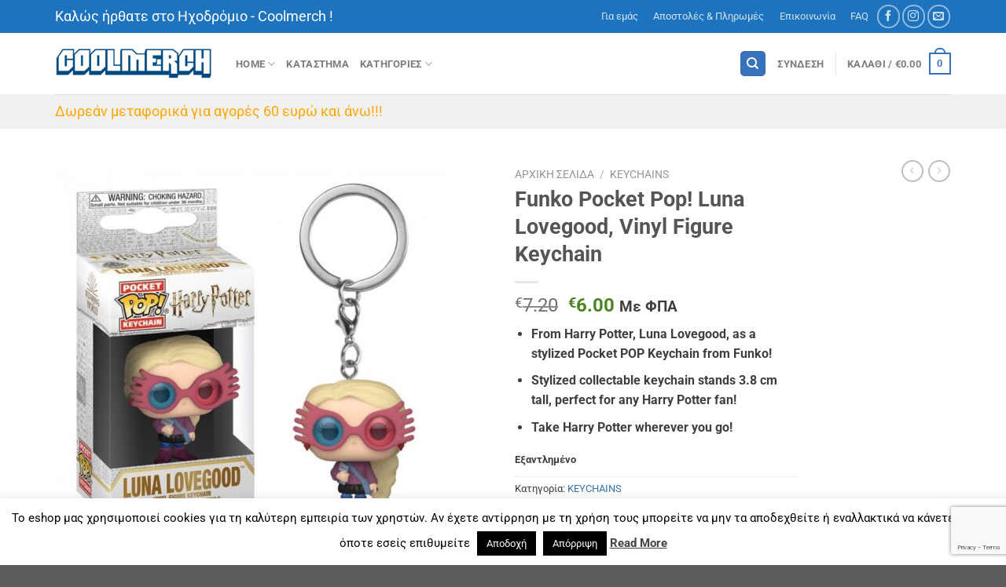

--- FILE ---
content_type: text/html; charset=UTF-8
request_url: https://coolmerch.gr/product/funko-pocket-pop-luna-lovegood-vinyl-figure-keychain/
body_size: 38439
content:
<!DOCTYPE html>
<html lang="el" class="loading-site no-js">
<head>
	<meta charset="UTF-8" />
	<link rel="profile" href="http://gmpg.org/xfn/11" />
	<link rel="pingback" href="https://coolmerch.gr/xmlrpc.php" />

	<script>(function(html){html.className = html.className.replace(/\bno-js\b/,'js')})(document.documentElement);</script>
<meta name='robots' content='index, follow, max-image-preview:large, max-snippet:-1, max-video-preview:-1' />
	<style>img:is([sizes="auto" i], [sizes^="auto," i]) { contain-intrinsic-size: 3000px 1500px }</style>
	<meta name="viewport" content="width=device-width, initial-scale=1" />
	<!-- This site is optimized with the Yoast SEO plugin v25.9 - https://yoast.com/wordpress/plugins/seo/ -->
	<title>Funko Pocket Pop! Luna Lovegood, Vinyl Figure Keychain &#8211; COOLMERCH</title>
	<meta name="description" content="Για περισσότερα από τριάντα χρόνια, σας φέρνουμε τα καλύτερα προϊόντα γύρω από την Pop κουλτούρα και την μουσική!! Τώρα, μέσα από το νέο μας e-shop www.coolmerch.gr τα προϊόντα μας μπορούν να φτάσουν κοντά σας σε κάθε μεριά της Ελλάδας με ασφάλεια και σιγουριά!! Ένα μεγάλο ευχαριστώ από όλους εμάς για την εμπιστοσύνη που δείχνετε τόσα χρονιά στο πρόσωπό μας και μια υπόσχεση... ότι τα καλύτερα έρχονται!" />
	<link rel="canonical" href="https://coolmerch.gr/product/funko-pocket-pop-luna-lovegood-vinyl-figure-keychain/" />
	<meta property="og:locale" content="el_GR" />
	<meta property="og:type" content="article" />
	<meta property="og:title" content="Funko Pocket Pop! Luna Lovegood, Vinyl Figure Keychain &#8211; COOLMERCH" />
	<meta property="og:description" content="Για περισσότερα από τριάντα χρόνια, σας φέρνουμε τα καλύτερα προϊόντα γύρω από την Pop κουλτούρα και την μουσική!! Τώρα, μέσα από το νέο μας e-shop www.coolmerch.gr τα προϊόντα μας μπορούν να φτάσουν κοντά σας σε κάθε μεριά της Ελλάδας με ασφάλεια και σιγουριά!! Ένα μεγάλο ευχαριστώ από όλους εμάς για την εμπιστοσύνη που δείχνετε τόσα χρονιά στο πρόσωπό μας και μια υπόσχεση... ότι τα καλύτερα έρχονται!" />
	<meta property="og:url" content="https://coolmerch.gr/product/funko-pocket-pop-luna-lovegood-vinyl-figure-keychain/" />
	<meta property="og:site_name" content="COOLMERCH" />
	<meta property="article:publisher" content="https://www.facebook.com/coolmerch.gr" />
	<meta property="article:modified_time" content="2021-02-27T09:42:39+00:00" />
	<meta property="og:image" content="https://coolmerch.gr/wp-content/uploads/2021/01/pop-keychain-harry-potter-hermione-with-potions-5-cm.jpg" />
	<meta property="og:image:width" content="800" />
	<meta property="og:image:height" content="800" />
	<meta property="og:image:type" content="image/jpeg" />
	<meta name="twitter:card" content="summary_large_image" />
	<script type="application/ld+json" class="yoast-schema-graph">{"@context":"https://schema.org","@graph":[{"@type":"WebPage","@id":"https://coolmerch.gr/product/funko-pocket-pop-luna-lovegood-vinyl-figure-keychain/","url":"https://coolmerch.gr/product/funko-pocket-pop-luna-lovegood-vinyl-figure-keychain/","name":"Funko Pocket Pop! Luna Lovegood, Vinyl Figure Keychain &#8211; COOLMERCH","isPartOf":{"@id":"https://coolmerch.gr/#website"},"primaryImageOfPage":{"@id":"https://coolmerch.gr/product/funko-pocket-pop-luna-lovegood-vinyl-figure-keychain/#primaryimage"},"image":{"@id":"https://coolmerch.gr/product/funko-pocket-pop-luna-lovegood-vinyl-figure-keychain/#primaryimage"},"thumbnailUrl":"https://coolmerch.gr/wp-content/uploads/2021/01/pop-keychain-harry-potter-hermione-with-potions-5-cm.jpg","datePublished":"2021-01-21T18:36:32+00:00","dateModified":"2021-02-27T09:42:39+00:00","description":"Για περισσότερα από τριάντα χρόνια, σας φέρνουμε τα καλύτερα προϊόντα γύρω από την Pop κουλτούρα και την μουσική!! Τώρα, μέσα από το νέο μας e-shop www.coolmerch.gr τα προϊόντα μας μπορούν να φτάσουν κοντά σας σε κάθε μεριά της Ελλάδας με ασφάλεια και σιγουριά!! Ένα μεγάλο ευχαριστώ από όλους εμάς για την εμπιστοσύνη που δείχνετε τόσα χρονιά στο πρόσωπό μας και μια υπόσχεση... ότι τα καλύτερα έρχονται!","breadcrumb":{"@id":"https://coolmerch.gr/product/funko-pocket-pop-luna-lovegood-vinyl-figure-keychain/#breadcrumb"},"inLanguage":"el","potentialAction":[{"@type":"ReadAction","target":["https://coolmerch.gr/product/funko-pocket-pop-luna-lovegood-vinyl-figure-keychain/"]}]},{"@type":"ImageObject","inLanguage":"el","@id":"https://coolmerch.gr/product/funko-pocket-pop-luna-lovegood-vinyl-figure-keychain/#primaryimage","url":"https://coolmerch.gr/wp-content/uploads/2021/01/pop-keychain-harry-potter-hermione-with-potions-5-cm.jpg","contentUrl":"https://coolmerch.gr/wp-content/uploads/2021/01/pop-keychain-harry-potter-hermione-with-potions-5-cm.jpg","width":800,"height":800},{"@type":"BreadcrumbList","@id":"https://coolmerch.gr/product/funko-pocket-pop-luna-lovegood-vinyl-figure-keychain/#breadcrumb","itemListElement":[{"@type":"ListItem","position":1,"name":"Home","item":"https://coolmerch.gr/"},{"@type":"ListItem","position":2,"name":"Shop","item":"https://coolmerch.gr/shop/"},{"@type":"ListItem","position":3,"name":"Funko Pocket Pop! Luna Lovegood, Vinyl Figure Keychain"}]},{"@type":"WebSite","@id":"https://coolmerch.gr/#website","url":"https://coolmerch.gr/","name":"COOLMERCH","description":"Funko Pops! Mugs, Keychains, Comics and Cool Merchandise!","publisher":{"@id":"https://coolmerch.gr/#organization"},"potentialAction":[{"@type":"SearchAction","target":{"@type":"EntryPoint","urlTemplate":"https://coolmerch.gr/?s={search_term_string}"},"query-input":{"@type":"PropertyValueSpecification","valueRequired":true,"valueName":"search_term_string"}}],"inLanguage":"el"},{"@type":"Organization","@id":"https://coolmerch.gr/#organization","name":"coolmerch.gr","url":"https://coolmerch.gr/","logo":{"@type":"ImageObject","inLanguage":"el","@id":"https://coolmerch.gr/#/schema/logo/image/","url":"https://coolmerch.gr/wp-content/uploads/2018/06/logo_small.png","contentUrl":"https://coolmerch.gr/wp-content/uploads/2018/06/logo_small.png","width":300,"height":64,"caption":"coolmerch.gr"},"image":{"@id":"https://coolmerch.gr/#/schema/logo/image/"},"sameAs":["https://www.facebook.com/coolmerch.gr","https://instagram.com/exodromio_www.coolmerch.gr"]}]}</script>
	<!-- / Yoast SEO plugin. -->


<link rel='prefetch' href='https://coolmerch.gr/wp-content/themes/flatsome/assets/js/flatsome.js?ver=e1ad26bd5672989785e1' />
<link rel='prefetch' href='https://coolmerch.gr/wp-content/themes/flatsome/assets/js/chunk.slider.js?ver=3.19.14' />
<link rel='prefetch' href='https://coolmerch.gr/wp-content/themes/flatsome/assets/js/chunk.popups.js?ver=3.19.14' />
<link rel='prefetch' href='https://coolmerch.gr/wp-content/themes/flatsome/assets/js/chunk.tooltips.js?ver=3.19.14' />
<link rel='prefetch' href='https://coolmerch.gr/wp-content/themes/flatsome/assets/js/woocommerce.js?ver=dd6035ce106022a74757' />
<link rel="alternate" type="application/rss+xml" title="Ροή RSS &raquo; COOLMERCH" href="https://coolmerch.gr/feed/" />
<link rel="alternate" type="application/rss+xml" title="Ροή Σχολίων &raquo; COOLMERCH" href="https://coolmerch.gr/comments/feed/" />
		<!-- This site uses the Google Analytics by ExactMetrics plugin v8.11.1 - Using Analytics tracking - https://www.exactmetrics.com/ -->
							<script src="//www.googletagmanager.com/gtag/js?id=G-C6NH9GBFE9"  data-cfasync="false" data-wpfc-render="false" type="text/javascript" async></script>
			<script data-cfasync="false" data-wpfc-render="false" type="text/javascript">
				var em_version = '8.11.1';
				var em_track_user = true;
				var em_no_track_reason = '';
								var ExactMetricsDefaultLocations = {"page_location":"https:\/\/coolmerch.gr\/product\/funko-pocket-pop-luna-lovegood-vinyl-figure-keychain\/"};
								if ( typeof ExactMetricsPrivacyGuardFilter === 'function' ) {
					var ExactMetricsLocations = (typeof ExactMetricsExcludeQuery === 'object') ? ExactMetricsPrivacyGuardFilter( ExactMetricsExcludeQuery ) : ExactMetricsPrivacyGuardFilter( ExactMetricsDefaultLocations );
				} else {
					var ExactMetricsLocations = (typeof ExactMetricsExcludeQuery === 'object') ? ExactMetricsExcludeQuery : ExactMetricsDefaultLocations;
				}

								var disableStrs = [
										'ga-disable-G-C6NH9GBFE9',
									];

				/* Function to detect opted out users */
				function __gtagTrackerIsOptedOut() {
					for (var index = 0; index < disableStrs.length; index++) {
						if (document.cookie.indexOf(disableStrs[index] + '=true') > -1) {
							return true;
						}
					}

					return false;
				}

				/* Disable tracking if the opt-out cookie exists. */
				if (__gtagTrackerIsOptedOut()) {
					for (var index = 0; index < disableStrs.length; index++) {
						window[disableStrs[index]] = true;
					}
				}

				/* Opt-out function */
				function __gtagTrackerOptout() {
					for (var index = 0; index < disableStrs.length; index++) {
						document.cookie = disableStrs[index] + '=true; expires=Thu, 31 Dec 2099 23:59:59 UTC; path=/';
						window[disableStrs[index]] = true;
					}
				}

				if ('undefined' === typeof gaOptout) {
					function gaOptout() {
						__gtagTrackerOptout();
					}
				}
								window.dataLayer = window.dataLayer || [];

				window.ExactMetricsDualTracker = {
					helpers: {},
					trackers: {},
				};
				if (em_track_user) {
					function __gtagDataLayer() {
						dataLayer.push(arguments);
					}

					function __gtagTracker(type, name, parameters) {
						if (!parameters) {
							parameters = {};
						}

						if (parameters.send_to) {
							__gtagDataLayer.apply(null, arguments);
							return;
						}

						if (type === 'event') {
														parameters.send_to = exactmetrics_frontend.v4_id;
							var hookName = name;
							if (typeof parameters['event_category'] !== 'undefined') {
								hookName = parameters['event_category'] + ':' + name;
							}

							if (typeof ExactMetricsDualTracker.trackers[hookName] !== 'undefined') {
								ExactMetricsDualTracker.trackers[hookName](parameters);
							} else {
								__gtagDataLayer('event', name, parameters);
							}
							
						} else {
							__gtagDataLayer.apply(null, arguments);
						}
					}

					__gtagTracker('js', new Date());
					__gtagTracker('set', {
						'developer_id.dNDMyYj': true,
											});
					if ( ExactMetricsLocations.page_location ) {
						__gtagTracker('set', ExactMetricsLocations);
					}
										__gtagTracker('config', 'G-C6NH9GBFE9', {"forceSSL":"true"} );
										window.gtag = __gtagTracker;										(function () {
						/* https://developers.google.com/analytics/devguides/collection/analyticsjs/ */
						/* ga and __gaTracker compatibility shim. */
						var noopfn = function () {
							return null;
						};
						var newtracker = function () {
							return new Tracker();
						};
						var Tracker = function () {
							return null;
						};
						var p = Tracker.prototype;
						p.get = noopfn;
						p.set = noopfn;
						p.send = function () {
							var args = Array.prototype.slice.call(arguments);
							args.unshift('send');
							__gaTracker.apply(null, args);
						};
						var __gaTracker = function () {
							var len = arguments.length;
							if (len === 0) {
								return;
							}
							var f = arguments[len - 1];
							if (typeof f !== 'object' || f === null || typeof f.hitCallback !== 'function') {
								if ('send' === arguments[0]) {
									var hitConverted, hitObject = false, action;
									if ('event' === arguments[1]) {
										if ('undefined' !== typeof arguments[3]) {
											hitObject = {
												'eventAction': arguments[3],
												'eventCategory': arguments[2],
												'eventLabel': arguments[4],
												'value': arguments[5] ? arguments[5] : 1,
											}
										}
									}
									if ('pageview' === arguments[1]) {
										if ('undefined' !== typeof arguments[2]) {
											hitObject = {
												'eventAction': 'page_view',
												'page_path': arguments[2],
											}
										}
									}
									if (typeof arguments[2] === 'object') {
										hitObject = arguments[2];
									}
									if (typeof arguments[5] === 'object') {
										Object.assign(hitObject, arguments[5]);
									}
									if ('undefined' !== typeof arguments[1].hitType) {
										hitObject = arguments[1];
										if ('pageview' === hitObject.hitType) {
											hitObject.eventAction = 'page_view';
										}
									}
									if (hitObject) {
										action = 'timing' === arguments[1].hitType ? 'timing_complete' : hitObject.eventAction;
										hitConverted = mapArgs(hitObject);
										__gtagTracker('event', action, hitConverted);
									}
								}
								return;
							}

							function mapArgs(args) {
								var arg, hit = {};
								var gaMap = {
									'eventCategory': 'event_category',
									'eventAction': 'event_action',
									'eventLabel': 'event_label',
									'eventValue': 'event_value',
									'nonInteraction': 'non_interaction',
									'timingCategory': 'event_category',
									'timingVar': 'name',
									'timingValue': 'value',
									'timingLabel': 'event_label',
									'page': 'page_path',
									'location': 'page_location',
									'title': 'page_title',
									'referrer' : 'page_referrer',
								};
								for (arg in args) {
																		if (!(!args.hasOwnProperty(arg) || !gaMap.hasOwnProperty(arg))) {
										hit[gaMap[arg]] = args[arg];
									} else {
										hit[arg] = args[arg];
									}
								}
								return hit;
							}

							try {
								f.hitCallback();
							} catch (ex) {
							}
						};
						__gaTracker.create = newtracker;
						__gaTracker.getByName = newtracker;
						__gaTracker.getAll = function () {
							return [];
						};
						__gaTracker.remove = noopfn;
						__gaTracker.loaded = true;
						window['__gaTracker'] = __gaTracker;
					})();
									} else {
										console.log("");
					(function () {
						function __gtagTracker() {
							return null;
						}

						window['__gtagTracker'] = __gtagTracker;
						window['gtag'] = __gtagTracker;
					})();
									}
			</script>
							<!-- / Google Analytics by ExactMetrics -->
		<script type="text/javascript">
/* <![CDATA[ */
window._wpemojiSettings = {"baseUrl":"https:\/\/s.w.org\/images\/core\/emoji\/16.0.1\/72x72\/","ext":".png","svgUrl":"https:\/\/s.w.org\/images\/core\/emoji\/16.0.1\/svg\/","svgExt":".svg","source":{"concatemoji":"https:\/\/coolmerch.gr\/wp-includes\/js\/wp-emoji-release.min.js?ver=6.8.3"}};
/*! This file is auto-generated */
!function(s,n){var o,i,e;function c(e){try{var t={supportTests:e,timestamp:(new Date).valueOf()};sessionStorage.setItem(o,JSON.stringify(t))}catch(e){}}function p(e,t,n){e.clearRect(0,0,e.canvas.width,e.canvas.height),e.fillText(t,0,0);var t=new Uint32Array(e.getImageData(0,0,e.canvas.width,e.canvas.height).data),a=(e.clearRect(0,0,e.canvas.width,e.canvas.height),e.fillText(n,0,0),new Uint32Array(e.getImageData(0,0,e.canvas.width,e.canvas.height).data));return t.every(function(e,t){return e===a[t]})}function u(e,t){e.clearRect(0,0,e.canvas.width,e.canvas.height),e.fillText(t,0,0);for(var n=e.getImageData(16,16,1,1),a=0;a<n.data.length;a++)if(0!==n.data[a])return!1;return!0}function f(e,t,n,a){switch(t){case"flag":return n(e,"\ud83c\udff3\ufe0f\u200d\u26a7\ufe0f","\ud83c\udff3\ufe0f\u200b\u26a7\ufe0f")?!1:!n(e,"\ud83c\udde8\ud83c\uddf6","\ud83c\udde8\u200b\ud83c\uddf6")&&!n(e,"\ud83c\udff4\udb40\udc67\udb40\udc62\udb40\udc65\udb40\udc6e\udb40\udc67\udb40\udc7f","\ud83c\udff4\u200b\udb40\udc67\u200b\udb40\udc62\u200b\udb40\udc65\u200b\udb40\udc6e\u200b\udb40\udc67\u200b\udb40\udc7f");case"emoji":return!a(e,"\ud83e\udedf")}return!1}function g(e,t,n,a){var r="undefined"!=typeof WorkerGlobalScope&&self instanceof WorkerGlobalScope?new OffscreenCanvas(300,150):s.createElement("canvas"),o=r.getContext("2d",{willReadFrequently:!0}),i=(o.textBaseline="top",o.font="600 32px Arial",{});return e.forEach(function(e){i[e]=t(o,e,n,a)}),i}function t(e){var t=s.createElement("script");t.src=e,t.defer=!0,s.head.appendChild(t)}"undefined"!=typeof Promise&&(o="wpEmojiSettingsSupports",i=["flag","emoji"],n.supports={everything:!0,everythingExceptFlag:!0},e=new Promise(function(e){s.addEventListener("DOMContentLoaded",e,{once:!0})}),new Promise(function(t){var n=function(){try{var e=JSON.parse(sessionStorage.getItem(o));if("object"==typeof e&&"number"==typeof e.timestamp&&(new Date).valueOf()<e.timestamp+604800&&"object"==typeof e.supportTests)return e.supportTests}catch(e){}return null}();if(!n){if("undefined"!=typeof Worker&&"undefined"!=typeof OffscreenCanvas&&"undefined"!=typeof URL&&URL.createObjectURL&&"undefined"!=typeof Blob)try{var e="postMessage("+g.toString()+"("+[JSON.stringify(i),f.toString(),p.toString(),u.toString()].join(",")+"));",a=new Blob([e],{type:"text/javascript"}),r=new Worker(URL.createObjectURL(a),{name:"wpTestEmojiSupports"});return void(r.onmessage=function(e){c(n=e.data),r.terminate(),t(n)})}catch(e){}c(n=g(i,f,p,u))}t(n)}).then(function(e){for(var t in e)n.supports[t]=e[t],n.supports.everything=n.supports.everything&&n.supports[t],"flag"!==t&&(n.supports.everythingExceptFlag=n.supports.everythingExceptFlag&&n.supports[t]);n.supports.everythingExceptFlag=n.supports.everythingExceptFlag&&!n.supports.flag,n.DOMReady=!1,n.readyCallback=function(){n.DOMReady=!0}}).then(function(){return e}).then(function(){var e;n.supports.everything||(n.readyCallback(),(e=n.source||{}).concatemoji?t(e.concatemoji):e.wpemoji&&e.twemoji&&(t(e.twemoji),t(e.wpemoji)))}))}((window,document),window._wpemojiSettings);
/* ]]> */
</script>
<style id='wp-emoji-styles-inline-css' type='text/css'>

	img.wp-smiley, img.emoji {
		display: inline !important;
		border: none !important;
		box-shadow: none !important;
		height: 1em !important;
		width: 1em !important;
		margin: 0 0.07em !important;
		vertical-align: -0.1em !important;
		background: none !important;
		padding: 0 !important;
	}
</style>
<style id='wp-block-library-inline-css' type='text/css'>
:root{--wp-admin-theme-color:#007cba;--wp-admin-theme-color--rgb:0,124,186;--wp-admin-theme-color-darker-10:#006ba1;--wp-admin-theme-color-darker-10--rgb:0,107,161;--wp-admin-theme-color-darker-20:#005a87;--wp-admin-theme-color-darker-20--rgb:0,90,135;--wp-admin-border-width-focus:2px;--wp-block-synced-color:#7a00df;--wp-block-synced-color--rgb:122,0,223;--wp-bound-block-color:var(--wp-block-synced-color)}@media (min-resolution:192dpi){:root{--wp-admin-border-width-focus:1.5px}}.wp-element-button{cursor:pointer}:root{--wp--preset--font-size--normal:16px;--wp--preset--font-size--huge:42px}:root .has-very-light-gray-background-color{background-color:#eee}:root .has-very-dark-gray-background-color{background-color:#313131}:root .has-very-light-gray-color{color:#eee}:root .has-very-dark-gray-color{color:#313131}:root .has-vivid-green-cyan-to-vivid-cyan-blue-gradient-background{background:linear-gradient(135deg,#00d084,#0693e3)}:root .has-purple-crush-gradient-background{background:linear-gradient(135deg,#34e2e4,#4721fb 50%,#ab1dfe)}:root .has-hazy-dawn-gradient-background{background:linear-gradient(135deg,#faaca8,#dad0ec)}:root .has-subdued-olive-gradient-background{background:linear-gradient(135deg,#fafae1,#67a671)}:root .has-atomic-cream-gradient-background{background:linear-gradient(135deg,#fdd79a,#004a59)}:root .has-nightshade-gradient-background{background:linear-gradient(135deg,#330968,#31cdcf)}:root .has-midnight-gradient-background{background:linear-gradient(135deg,#020381,#2874fc)}.has-regular-font-size{font-size:1em}.has-larger-font-size{font-size:2.625em}.has-normal-font-size{font-size:var(--wp--preset--font-size--normal)}.has-huge-font-size{font-size:var(--wp--preset--font-size--huge)}.has-text-align-center{text-align:center}.has-text-align-left{text-align:left}.has-text-align-right{text-align:right}#end-resizable-editor-section{display:none}.aligncenter{clear:both}.items-justified-left{justify-content:flex-start}.items-justified-center{justify-content:center}.items-justified-right{justify-content:flex-end}.items-justified-space-between{justify-content:space-between}.screen-reader-text{border:0;clip-path:inset(50%);height:1px;margin:-1px;overflow:hidden;padding:0;position:absolute;width:1px;word-wrap:normal!important}.screen-reader-text:focus{background-color:#ddd;clip-path:none;color:#444;display:block;font-size:1em;height:auto;left:5px;line-height:normal;padding:15px 23px 14px;text-decoration:none;top:5px;width:auto;z-index:100000}html :where(.has-border-color){border-style:solid}html :where([style*=border-top-color]){border-top-style:solid}html :where([style*=border-right-color]){border-right-style:solid}html :where([style*=border-bottom-color]){border-bottom-style:solid}html :where([style*=border-left-color]){border-left-style:solid}html :where([style*=border-width]){border-style:solid}html :where([style*=border-top-width]){border-top-style:solid}html :where([style*=border-right-width]){border-right-style:solid}html :where([style*=border-bottom-width]){border-bottom-style:solid}html :where([style*=border-left-width]){border-left-style:solid}html :where(img[class*=wp-image-]){height:auto;max-width:100%}:where(figure){margin:0 0 1em}html :where(.is-position-sticky){--wp-admin--admin-bar--position-offset:var(--wp-admin--admin-bar--height,0px)}@media screen and (max-width:600px){html :where(.is-position-sticky){--wp-admin--admin-bar--position-offset:0px}}
</style>
<link rel='stylesheet' id='contact-form-7-css' href='https://coolmerch.gr/wp-content/plugins/contact-form-7/includes/css/styles.css?ver=6.1.1' type='text/css' media='all' />
<link rel='stylesheet' id='cookie-law-info-css' href='https://coolmerch.gr/wp-content/plugins/cookie-law-info/legacy/public/css/cookie-law-info-public.css?ver=3.3.5' type='text/css' media='all' />
<link rel='stylesheet' id='cookie-law-info-gdpr-css' href='https://coolmerch.gr/wp-content/plugins/cookie-law-info/legacy/public/css/cookie-law-info-gdpr.css?ver=3.3.5' type='text/css' media='all' />
<style id='woocommerce-inline-inline-css' type='text/css'>
.woocommerce form .form-row .required { visibility: visible; }
</style>
<link rel='stylesheet' id='ywbc-style-css' href='https://coolmerch.gr/wp-content/plugins/yith-woocommerce-barcodes-premium/assets/css/ywbc-style.css?ver=2.0.11' type='text/css' media='all' />
<link rel='stylesheet' id='brands-styles-css' href='https://coolmerch.gr/wp-content/plugins/woocommerce/assets/css/brands.css?ver=10.1.3' type='text/css' media='all' />
<link rel='stylesheet' id='slick-css' href='https://coolmerch.gr/wp-content/plugins/woo-product-gallery-slider/assets/css/slick.css?ver=2.3.21' type='text/css' media='all' />
<link rel='stylesheet' id='slick-theme-css' href='https://coolmerch.gr/wp-content/plugins/woo-product-gallery-slider/assets/css/slick-theme.css?ver=2.3.21' type='text/css' media='all' />
<link rel='stylesheet' id='fancybox-css' href='https://coolmerch.gr/wp-content/plugins/woo-product-gallery-slider/assets/css/jquery.fancybox.min.css?ver=2.3.21' type='text/css' media='all' />
<style id='fancybox-inline-css' type='text/css'>

					.wpgs-nav .slick-track {
						transform: inherit !important;
					}
				
					.wpgs-dots {
						display:none;
					}
				.wpgs-for .slick-slide{cursor:pointer;}
</style>
<link rel='stylesheet' id='flaticon-wpgs-css' href='https://coolmerch.gr/wp-content/plugins/woo-product-gallery-slider/assets/css/font/flaticon.css?ver=2.3.21' type='text/css' media='all' />
<link rel='stylesheet' id='flatsome-main-css' href='https://coolmerch.gr/wp-content/themes/flatsome/assets/css/flatsome.css?ver=3.19.14' type='text/css' media='all' />
<style id='flatsome-main-inline-css' type='text/css'>
@font-face {
				font-family: "fl-icons";
				font-display: block;
				src: url(https://coolmerch.gr/wp-content/themes/flatsome/assets/css/icons/fl-icons.eot?v=3.19.14);
				src:
					url(https://coolmerch.gr/wp-content/themes/flatsome/assets/css/icons/fl-icons.eot#iefix?v=3.19.14) format("embedded-opentype"),
					url(https://coolmerch.gr/wp-content/themes/flatsome/assets/css/icons/fl-icons.woff2?v=3.19.14) format("woff2"),
					url(https://coolmerch.gr/wp-content/themes/flatsome/assets/css/icons/fl-icons.ttf?v=3.19.14) format("truetype"),
					url(https://coolmerch.gr/wp-content/themes/flatsome/assets/css/icons/fl-icons.woff?v=3.19.14) format("woff"),
					url(https://coolmerch.gr/wp-content/themes/flatsome/assets/css/icons/fl-icons.svg?v=3.19.14#fl-icons) format("svg");
			}
</style>
<link rel='stylesheet' id='flatsome-shop-css' href='https://coolmerch.gr/wp-content/themes/flatsome/assets/css/flatsome-shop.css?ver=3.19.14' type='text/css' media='all' />
<link rel='stylesheet' id='flatsome-style-css' href='https://coolmerch.gr/wp-content/themes/flatsome/style.css?ver=3.19.14' type='text/css' media='all' />
<link rel='stylesheet' id='prdctfltr-css' href='https://coolmerch.gr/wp-content/plugins/prdctfltr/includes/css/styles.css?ver=8.3.0' type='text/css' media='all' />
<script type="text/javascript">
            window._nslDOMReady = (function () {
                const executedCallbacks = new Set();
            
                return function (callback) {
                    /**
                    * Third parties might dispatch DOMContentLoaded events, so we need to ensure that we only run our callback once!
                    */
                    if (executedCallbacks.has(callback)) return;
            
                    const wrappedCallback = function () {
                        if (executedCallbacks.has(callback)) return;
                        executedCallbacks.add(callback);
                        callback();
                    };
            
                    if (document.readyState === "complete" || document.readyState === "interactive") {
                        wrappedCallback();
                    } else {
                        document.addEventListener("DOMContentLoaded", wrappedCallback);
                    }
                };
            })();
        </script><script type="text/javascript" src="https://coolmerch.gr/wp-content/plugins/google-analytics-dashboard-for-wp/assets/js/frontend-gtag.min.js?ver=8.11.1" id="exactmetrics-frontend-script-js" async="async" data-wp-strategy="async"></script>
<script data-cfasync="false" data-wpfc-render="false" type="text/javascript" id='exactmetrics-frontend-script-js-extra'>/* <![CDATA[ */
var exactmetrics_frontend = {"js_events_tracking":"true","download_extensions":"zip,mp3,mpeg,pdf,docx,pptx,xlsx,rar","inbound_paths":"[{\"path\":\"\\\/go\\\/\",\"label\":\"affiliate\"},{\"path\":\"\\\/recommend\\\/\",\"label\":\"affiliate\"}]","home_url":"https:\/\/coolmerch.gr","hash_tracking":"false","v4_id":"G-C6NH9GBFE9"};/* ]]> */
</script>
<script type="text/javascript" src="https://coolmerch.gr/wp-includes/js/jquery/jquery.min.js?ver=3.7.1" id="jquery-core-js"></script>
<script type="text/javascript" src="https://coolmerch.gr/wp-includes/js/jquery/jquery-migrate.min.js?ver=3.4.1" id="jquery-migrate-js"></script>
<script type="text/javascript" id="cookie-law-info-js-extra">
/* <![CDATA[ */
var Cli_Data = {"nn_cookie_ids":[],"cookielist":[],"non_necessary_cookies":[],"ccpaEnabled":"","ccpaRegionBased":"","ccpaBarEnabled":"","strictlyEnabled":["necessary","obligatoire"],"ccpaType":"gdpr","js_blocking":"","custom_integration":"","triggerDomRefresh":"","secure_cookies":""};
var cli_cookiebar_settings = {"animate_speed_hide":"500","animate_speed_show":"500","background":"#FFF","border":"#b1a6a6c2","border_on":"","button_1_button_colour":"#000","button_1_button_hover":"#000000","button_1_link_colour":"#fff","button_1_as_button":"1","button_1_new_win":"","button_2_button_colour":"#333","button_2_button_hover":"#292929","button_2_link_colour":"#444","button_2_as_button":"","button_2_hidebar":"","button_3_button_colour":"#000","button_3_button_hover":"#000000","button_3_link_colour":"#fff","button_3_as_button":"1","button_3_new_win":"","button_4_button_colour":"#000","button_4_button_hover":"#000000","button_4_link_colour":"#fff","button_4_as_button":"1","button_7_button_colour":"#61a229","button_7_button_hover":"#4e8221","button_7_link_colour":"#fff","button_7_as_button":"1","button_7_new_win":"","font_family":"inherit","header_fix":"","notify_animate_hide":"1","notify_animate_show":"","notify_div_id":"#cookie-law-info-bar","notify_position_horizontal":"right","notify_position_vertical":"bottom","scroll_close":"","scroll_close_reload":"","accept_close_reload":"","reject_close_reload":"","showagain_tab":"1","showagain_background":"#fff","showagain_border":"#000","showagain_div_id":"#cookie-law-info-again","showagain_x_position":"100px","text":"#000","show_once_yn":"","show_once":"10000","logging_on":"","as_popup":"","popup_overlay":"1","bar_heading_text":"","cookie_bar_as":"banner","popup_showagain_position":"bottom-right","widget_position":"left"};
var log_object = {"ajax_url":"https:\/\/coolmerch.gr\/wp-admin\/admin-ajax.php"};
/* ]]> */
</script>
<script type="text/javascript" src="https://coolmerch.gr/wp-content/plugins/cookie-law-info/legacy/public/js/cookie-law-info-public.js?ver=3.3.5" id="cookie-law-info-js"></script>
<script type="text/javascript" src="https://coolmerch.gr/wp-content/plugins/woocommerce/assets/js/jquery-blockui/jquery.blockUI.min.js?ver=2.7.0-wc.10.1.3" id="jquery-blockui-js" data-wp-strategy="defer"></script>
<script type="text/javascript" id="wc-add-to-cart-js-extra">
/* <![CDATA[ */
var wc_add_to_cart_params = {"ajax_url":"\/wp-admin\/admin-ajax.php","wc_ajax_url":"\/?wc-ajax=%%endpoint%%","i18n_view_cart":"\u039a\u03b1\u03bb\u03ac\u03b8\u03b9","cart_url":"https:\/\/coolmerch.gr\/cart\/","is_cart":"","cart_redirect_after_add":"no"};
/* ]]> */
</script>
<script type="text/javascript" src="https://coolmerch.gr/wp-content/plugins/woocommerce/assets/js/frontend/add-to-cart.min.js?ver=10.1.3" id="wc-add-to-cart-js" defer="defer" data-wp-strategy="defer"></script>
<script type="text/javascript" id="wc-single-product-js-extra">
/* <![CDATA[ */
var wc_single_product_params = {"i18n_required_rating_text":"\u03a0\u03b1\u03c1\u03b1\u03ba\u03b1\u03bb\u03bf\u03cd\u03bc\u03b5, \u03b5\u03c0\u03b9\u03bb\u03ad\u03be\u03c4\u03b5 \u03bc\u03af\u03b1 \u03b2\u03b1\u03b8\u03bc\u03bf\u03bb\u03bf\u03b3\u03af\u03b1","i18n_rating_options":["1 \u03b1\u03c0\u03cc 5 \u03b1\u03c3\u03c4\u03ad\u03c1\u03b9\u03b1","2 \u03b1\u03c0\u03cc 5 \u03b1\u03c3\u03c4\u03ad\u03c1\u03b9\u03b1","3 \u03b1\u03c0\u03cc 5 \u03b1\u03c3\u03c4\u03ad\u03c1\u03b9\u03b1","4 \u03b1\u03c0\u03cc 5 \u03b1\u03c3\u03c4\u03ad\u03c1\u03b9\u03b1","5 \u03b1\u03c0\u03cc 5 \u03b1\u03c3\u03c4\u03ad\u03c1\u03b9\u03b1"],"i18n_product_gallery_trigger_text":"View full-screen image gallery","review_rating_required":"yes","flexslider":{"rtl":false,"animation":"slide","smoothHeight":true,"directionNav":false,"controlNav":"thumbnails","slideshow":false,"animationSpeed":500,"animationLoop":false,"allowOneSlide":false},"zoom_enabled":"","zoom_options":[],"photoswipe_enabled":"","photoswipe_options":{"shareEl":false,"closeOnScroll":false,"history":false,"hideAnimationDuration":0,"showAnimationDuration":0},"flexslider_enabled":""};
/* ]]> */
</script>
<script type="text/javascript" src="https://coolmerch.gr/wp-content/plugins/woocommerce/assets/js/frontend/single-product.min.js?ver=10.1.3" id="wc-single-product-js" defer="defer" data-wp-strategy="defer"></script>
<script type="text/javascript" src="https://coolmerch.gr/wp-content/plugins/woocommerce/assets/js/js-cookie/js.cookie.min.js?ver=2.1.4-wc.10.1.3" id="js-cookie-js" data-wp-strategy="defer"></script>
<link rel="https://api.w.org/" href="https://coolmerch.gr/wp-json/" /><link rel="alternate" title="JSON" type="application/json" href="https://coolmerch.gr/wp-json/wp/v2/product/16168" /><link rel="EditURI" type="application/rsd+xml" title="RSD" href="https://coolmerch.gr/xmlrpc.php?rsd" />
<meta name="generator" content="WordPress 6.8.3" />
<meta name="generator" content="WooCommerce 10.1.3" />
<link rel='shortlink' href='https://coolmerch.gr/?p=16168' />
<link rel="alternate" title="oEmbed (JSON)" type="application/json+oembed" href="https://coolmerch.gr/wp-json/oembed/1.0/embed?url=https%3A%2F%2Fcoolmerch.gr%2Fproduct%2Ffunko-pocket-pop-luna-lovegood-vinyl-figure-keychain%2F" />
<link rel="alternate" title="oEmbed (XML)" type="text/xml+oembed" href="https://coolmerch.gr/wp-json/oembed/1.0/embed?url=https%3A%2F%2Fcoolmerch.gr%2Fproduct%2Ffunko-pocket-pop-luna-lovegood-vinyl-figure-keychain%2F&#038;format=xml" />
	<noscript><style>.woocommerce-product-gallery{ opacity: 1 !important; }</style></noscript>
	<style type="text/css">.wpgs-for .slick-arrow::before,.wpgs-nav .slick-prev::before, .wpgs-nav .slick-next::before{color:#000;}.fancybox-bg{background-color:rgba(10,0,0,0.75);}.fancybox-caption,.fancybox-infobar{color:#fff;}.wpgs-nav .slick-slide{border-color:transparent}.wpgs-nav .slick-current{border-color:#000}.wpgs-video-wrapper{min-height:500px;}</style><link rel="icon" href="https://coolmerch.gr/wp-content/uploads/2020/11/cropped-favicon_coolmerch-32x32.jpg" sizes="32x32" />
<link rel="icon" href="https://coolmerch.gr/wp-content/uploads/2020/11/cropped-favicon_coolmerch-192x192.jpg" sizes="192x192" />
<link rel="apple-touch-icon" href="https://coolmerch.gr/wp-content/uploads/2020/11/cropped-favicon_coolmerch-180x180.jpg" />
<meta name="msapplication-TileImage" content="https://coolmerch.gr/wp-content/uploads/2020/11/cropped-favicon_coolmerch-270x270.jpg" />
<meta name="generator" content="XforWooCommerce.com - Product Filter for WooCommerce"/><style id="custom-css" type="text/css">:root {--primary-color: #3871bc;--fs-color-primary: #3871bc;--fs-color-secondary: #ef700f;--fs-color-success: #7a9c59;--fs-color-alert: #b20000;--fs-experimental-link-color: #3472b0;--fs-experimental-link-color-hover: #111;}.tooltipster-base {--tooltip-color: #fff;--tooltip-bg-color: #000;}.off-canvas-right .mfp-content, .off-canvas-left .mfp-content {--drawer-width: 300px;}.off-canvas .mfp-content.off-canvas-cart {--drawer-width: 360px;}.container-width, .full-width .ubermenu-nav, .container, .row{max-width: 1170px}.row.row-collapse{max-width: 1140px}.row.row-small{max-width: 1162.5px}.row.row-large{max-width: 1200px}.header-main{height: 78px}#logo img{max-height: 78px}#logo{width:200px;}.header-bottom{min-height: 44px}.header-top{min-height: 30px}.transparent .header-main{height: 265px}.transparent #logo img{max-height: 265px}.has-transparent + .page-title:first-of-type,.has-transparent + #main > .page-title,.has-transparent + #main > div > .page-title,.has-transparent + #main .page-header-wrapper:first-of-type .page-title{padding-top: 345px;}.header.show-on-scroll,.stuck .header-main{height:70px!important}.stuck #logo img{max-height: 70px!important}.header-bg-color {background-color: rgba(255,255,255,0.9)}.header-bottom {background-color: #f1f1f1}.header-main .nav > li > a{line-height: 15px }.header-bottom-nav > li > a{line-height: 16px }@media (max-width: 549px) {.header-main{height: 70px}#logo img{max-height: 70px}}.header-top{background-color:#1e73be!important;}body{color: #3f3f3f}body{font-size: 100%;}body{font-family: Roboto, sans-serif;}body {font-weight: 400;font-style: normal;}.nav > li > a {font-family: Roboto, sans-serif;}.mobile-sidebar-levels-2 .nav > li > ul > li > a {font-family: Roboto, sans-serif;}.nav > li > a,.mobile-sidebar-levels-2 .nav > li > ul > li > a {font-weight: 700;font-style: normal;}h1,h2,h3,h4,h5,h6,.heading-font, .off-canvas-center .nav-sidebar.nav-vertical > li > a{font-family: Roboto, sans-serif;}h1,h2,h3,h4,h5,h6,.heading-font,.banner h1,.banner h2 {font-weight: 700;font-style: normal;}.alt-font{font-family: "Dancing Script", sans-serif;}.has-equal-box-heights .box-image {padding-top: 100%;}ins .woocommerce-Price-amount { color: #4c8423; }.shop-page-title.featured-title .title-bg{ background-image: url(https://coolmerch.gr/wp-content/uploads/2021/01/pop-keychain-harry-potter-hermione-with-potions-5-cm.jpg)!important;}@media screen and (min-width: 550px){.products .box-vertical .box-image{min-width: 250px!important;width: 250px!important;}}.nav-vertical-fly-out > li + li {border-top-width: 1px; border-top-style: solid;}/* Custom CSS */.post-meta {display: none;}.label-new.menu-item > a:after{content:"New";}.label-hot.menu-item > a:after{content:"Hot";}.label-sale.menu-item > a:after{content:"Sale";}.label-popular.menu-item > a:after{content:"Popular";}</style><style id="kirki-inline-styles">/* cyrillic-ext */
@font-face {
  font-family: 'Roboto';
  font-style: normal;
  font-weight: 400;
  font-stretch: 100%;
  font-display: swap;
  src: url(https://coolmerch.gr/wp-content/fonts/roboto/KFO7CnqEu92Fr1ME7kSn66aGLdTylUAMa3GUBGEe.woff2) format('woff2');
  unicode-range: U+0460-052F, U+1C80-1C8A, U+20B4, U+2DE0-2DFF, U+A640-A69F, U+FE2E-FE2F;
}
/* cyrillic */
@font-face {
  font-family: 'Roboto';
  font-style: normal;
  font-weight: 400;
  font-stretch: 100%;
  font-display: swap;
  src: url(https://coolmerch.gr/wp-content/fonts/roboto/KFO7CnqEu92Fr1ME7kSn66aGLdTylUAMa3iUBGEe.woff2) format('woff2');
  unicode-range: U+0301, U+0400-045F, U+0490-0491, U+04B0-04B1, U+2116;
}
/* greek-ext */
@font-face {
  font-family: 'Roboto';
  font-style: normal;
  font-weight: 400;
  font-stretch: 100%;
  font-display: swap;
  src: url(https://coolmerch.gr/wp-content/fonts/roboto/KFO7CnqEu92Fr1ME7kSn66aGLdTylUAMa3CUBGEe.woff2) format('woff2');
  unicode-range: U+1F00-1FFF;
}
/* greek */
@font-face {
  font-family: 'Roboto';
  font-style: normal;
  font-weight: 400;
  font-stretch: 100%;
  font-display: swap;
  src: url(https://coolmerch.gr/wp-content/fonts/roboto/KFO7CnqEu92Fr1ME7kSn66aGLdTylUAMa3-UBGEe.woff2) format('woff2');
  unicode-range: U+0370-0377, U+037A-037F, U+0384-038A, U+038C, U+038E-03A1, U+03A3-03FF;
}
/* math */
@font-face {
  font-family: 'Roboto';
  font-style: normal;
  font-weight: 400;
  font-stretch: 100%;
  font-display: swap;
  src: url(https://coolmerch.gr/wp-content/fonts/roboto/KFO7CnqEu92Fr1ME7kSn66aGLdTylUAMawCUBGEe.woff2) format('woff2');
  unicode-range: U+0302-0303, U+0305, U+0307-0308, U+0310, U+0312, U+0315, U+031A, U+0326-0327, U+032C, U+032F-0330, U+0332-0333, U+0338, U+033A, U+0346, U+034D, U+0391-03A1, U+03A3-03A9, U+03B1-03C9, U+03D1, U+03D5-03D6, U+03F0-03F1, U+03F4-03F5, U+2016-2017, U+2034-2038, U+203C, U+2040, U+2043, U+2047, U+2050, U+2057, U+205F, U+2070-2071, U+2074-208E, U+2090-209C, U+20D0-20DC, U+20E1, U+20E5-20EF, U+2100-2112, U+2114-2115, U+2117-2121, U+2123-214F, U+2190, U+2192, U+2194-21AE, U+21B0-21E5, U+21F1-21F2, U+21F4-2211, U+2213-2214, U+2216-22FF, U+2308-230B, U+2310, U+2319, U+231C-2321, U+2336-237A, U+237C, U+2395, U+239B-23B7, U+23D0, U+23DC-23E1, U+2474-2475, U+25AF, U+25B3, U+25B7, U+25BD, U+25C1, U+25CA, U+25CC, U+25FB, U+266D-266F, U+27C0-27FF, U+2900-2AFF, U+2B0E-2B11, U+2B30-2B4C, U+2BFE, U+3030, U+FF5B, U+FF5D, U+1D400-1D7FF, U+1EE00-1EEFF;
}
/* symbols */
@font-face {
  font-family: 'Roboto';
  font-style: normal;
  font-weight: 400;
  font-stretch: 100%;
  font-display: swap;
  src: url(https://coolmerch.gr/wp-content/fonts/roboto/KFO7CnqEu92Fr1ME7kSn66aGLdTylUAMaxKUBGEe.woff2) format('woff2');
  unicode-range: U+0001-000C, U+000E-001F, U+007F-009F, U+20DD-20E0, U+20E2-20E4, U+2150-218F, U+2190, U+2192, U+2194-2199, U+21AF, U+21E6-21F0, U+21F3, U+2218-2219, U+2299, U+22C4-22C6, U+2300-243F, U+2440-244A, U+2460-24FF, U+25A0-27BF, U+2800-28FF, U+2921-2922, U+2981, U+29BF, U+29EB, U+2B00-2BFF, U+4DC0-4DFF, U+FFF9-FFFB, U+10140-1018E, U+10190-1019C, U+101A0, U+101D0-101FD, U+102E0-102FB, U+10E60-10E7E, U+1D2C0-1D2D3, U+1D2E0-1D37F, U+1F000-1F0FF, U+1F100-1F1AD, U+1F1E6-1F1FF, U+1F30D-1F30F, U+1F315, U+1F31C, U+1F31E, U+1F320-1F32C, U+1F336, U+1F378, U+1F37D, U+1F382, U+1F393-1F39F, U+1F3A7-1F3A8, U+1F3AC-1F3AF, U+1F3C2, U+1F3C4-1F3C6, U+1F3CA-1F3CE, U+1F3D4-1F3E0, U+1F3ED, U+1F3F1-1F3F3, U+1F3F5-1F3F7, U+1F408, U+1F415, U+1F41F, U+1F426, U+1F43F, U+1F441-1F442, U+1F444, U+1F446-1F449, U+1F44C-1F44E, U+1F453, U+1F46A, U+1F47D, U+1F4A3, U+1F4B0, U+1F4B3, U+1F4B9, U+1F4BB, U+1F4BF, U+1F4C8-1F4CB, U+1F4D6, U+1F4DA, U+1F4DF, U+1F4E3-1F4E6, U+1F4EA-1F4ED, U+1F4F7, U+1F4F9-1F4FB, U+1F4FD-1F4FE, U+1F503, U+1F507-1F50B, U+1F50D, U+1F512-1F513, U+1F53E-1F54A, U+1F54F-1F5FA, U+1F610, U+1F650-1F67F, U+1F687, U+1F68D, U+1F691, U+1F694, U+1F698, U+1F6AD, U+1F6B2, U+1F6B9-1F6BA, U+1F6BC, U+1F6C6-1F6CF, U+1F6D3-1F6D7, U+1F6E0-1F6EA, U+1F6F0-1F6F3, U+1F6F7-1F6FC, U+1F700-1F7FF, U+1F800-1F80B, U+1F810-1F847, U+1F850-1F859, U+1F860-1F887, U+1F890-1F8AD, U+1F8B0-1F8BB, U+1F8C0-1F8C1, U+1F900-1F90B, U+1F93B, U+1F946, U+1F984, U+1F996, U+1F9E9, U+1FA00-1FA6F, U+1FA70-1FA7C, U+1FA80-1FA89, U+1FA8F-1FAC6, U+1FACE-1FADC, U+1FADF-1FAE9, U+1FAF0-1FAF8, U+1FB00-1FBFF;
}
/* vietnamese */
@font-face {
  font-family: 'Roboto';
  font-style: normal;
  font-weight: 400;
  font-stretch: 100%;
  font-display: swap;
  src: url(https://coolmerch.gr/wp-content/fonts/roboto/KFO7CnqEu92Fr1ME7kSn66aGLdTylUAMa3OUBGEe.woff2) format('woff2');
  unicode-range: U+0102-0103, U+0110-0111, U+0128-0129, U+0168-0169, U+01A0-01A1, U+01AF-01B0, U+0300-0301, U+0303-0304, U+0308-0309, U+0323, U+0329, U+1EA0-1EF9, U+20AB;
}
/* latin-ext */
@font-face {
  font-family: 'Roboto';
  font-style: normal;
  font-weight: 400;
  font-stretch: 100%;
  font-display: swap;
  src: url(https://coolmerch.gr/wp-content/fonts/roboto/KFO7CnqEu92Fr1ME7kSn66aGLdTylUAMa3KUBGEe.woff2) format('woff2');
  unicode-range: U+0100-02BA, U+02BD-02C5, U+02C7-02CC, U+02CE-02D7, U+02DD-02FF, U+0304, U+0308, U+0329, U+1D00-1DBF, U+1E00-1E9F, U+1EF2-1EFF, U+2020, U+20A0-20AB, U+20AD-20C0, U+2113, U+2C60-2C7F, U+A720-A7FF;
}
/* latin */
@font-face {
  font-family: 'Roboto';
  font-style: normal;
  font-weight: 400;
  font-stretch: 100%;
  font-display: swap;
  src: url(https://coolmerch.gr/wp-content/fonts/roboto/KFO7CnqEu92Fr1ME7kSn66aGLdTylUAMa3yUBA.woff2) format('woff2');
  unicode-range: U+0000-00FF, U+0131, U+0152-0153, U+02BB-02BC, U+02C6, U+02DA, U+02DC, U+0304, U+0308, U+0329, U+2000-206F, U+20AC, U+2122, U+2191, U+2193, U+2212, U+2215, U+FEFF, U+FFFD;
}
/* cyrillic-ext */
@font-face {
  font-family: 'Roboto';
  font-style: normal;
  font-weight: 700;
  font-stretch: 100%;
  font-display: swap;
  src: url(https://coolmerch.gr/wp-content/fonts/roboto/KFO7CnqEu92Fr1ME7kSn66aGLdTylUAMa3GUBGEe.woff2) format('woff2');
  unicode-range: U+0460-052F, U+1C80-1C8A, U+20B4, U+2DE0-2DFF, U+A640-A69F, U+FE2E-FE2F;
}
/* cyrillic */
@font-face {
  font-family: 'Roboto';
  font-style: normal;
  font-weight: 700;
  font-stretch: 100%;
  font-display: swap;
  src: url(https://coolmerch.gr/wp-content/fonts/roboto/KFO7CnqEu92Fr1ME7kSn66aGLdTylUAMa3iUBGEe.woff2) format('woff2');
  unicode-range: U+0301, U+0400-045F, U+0490-0491, U+04B0-04B1, U+2116;
}
/* greek-ext */
@font-face {
  font-family: 'Roboto';
  font-style: normal;
  font-weight: 700;
  font-stretch: 100%;
  font-display: swap;
  src: url(https://coolmerch.gr/wp-content/fonts/roboto/KFO7CnqEu92Fr1ME7kSn66aGLdTylUAMa3CUBGEe.woff2) format('woff2');
  unicode-range: U+1F00-1FFF;
}
/* greek */
@font-face {
  font-family: 'Roboto';
  font-style: normal;
  font-weight: 700;
  font-stretch: 100%;
  font-display: swap;
  src: url(https://coolmerch.gr/wp-content/fonts/roboto/KFO7CnqEu92Fr1ME7kSn66aGLdTylUAMa3-UBGEe.woff2) format('woff2');
  unicode-range: U+0370-0377, U+037A-037F, U+0384-038A, U+038C, U+038E-03A1, U+03A3-03FF;
}
/* math */
@font-face {
  font-family: 'Roboto';
  font-style: normal;
  font-weight: 700;
  font-stretch: 100%;
  font-display: swap;
  src: url(https://coolmerch.gr/wp-content/fonts/roboto/KFO7CnqEu92Fr1ME7kSn66aGLdTylUAMawCUBGEe.woff2) format('woff2');
  unicode-range: U+0302-0303, U+0305, U+0307-0308, U+0310, U+0312, U+0315, U+031A, U+0326-0327, U+032C, U+032F-0330, U+0332-0333, U+0338, U+033A, U+0346, U+034D, U+0391-03A1, U+03A3-03A9, U+03B1-03C9, U+03D1, U+03D5-03D6, U+03F0-03F1, U+03F4-03F5, U+2016-2017, U+2034-2038, U+203C, U+2040, U+2043, U+2047, U+2050, U+2057, U+205F, U+2070-2071, U+2074-208E, U+2090-209C, U+20D0-20DC, U+20E1, U+20E5-20EF, U+2100-2112, U+2114-2115, U+2117-2121, U+2123-214F, U+2190, U+2192, U+2194-21AE, U+21B0-21E5, U+21F1-21F2, U+21F4-2211, U+2213-2214, U+2216-22FF, U+2308-230B, U+2310, U+2319, U+231C-2321, U+2336-237A, U+237C, U+2395, U+239B-23B7, U+23D0, U+23DC-23E1, U+2474-2475, U+25AF, U+25B3, U+25B7, U+25BD, U+25C1, U+25CA, U+25CC, U+25FB, U+266D-266F, U+27C0-27FF, U+2900-2AFF, U+2B0E-2B11, U+2B30-2B4C, U+2BFE, U+3030, U+FF5B, U+FF5D, U+1D400-1D7FF, U+1EE00-1EEFF;
}
/* symbols */
@font-face {
  font-family: 'Roboto';
  font-style: normal;
  font-weight: 700;
  font-stretch: 100%;
  font-display: swap;
  src: url(https://coolmerch.gr/wp-content/fonts/roboto/KFO7CnqEu92Fr1ME7kSn66aGLdTylUAMaxKUBGEe.woff2) format('woff2');
  unicode-range: U+0001-000C, U+000E-001F, U+007F-009F, U+20DD-20E0, U+20E2-20E4, U+2150-218F, U+2190, U+2192, U+2194-2199, U+21AF, U+21E6-21F0, U+21F3, U+2218-2219, U+2299, U+22C4-22C6, U+2300-243F, U+2440-244A, U+2460-24FF, U+25A0-27BF, U+2800-28FF, U+2921-2922, U+2981, U+29BF, U+29EB, U+2B00-2BFF, U+4DC0-4DFF, U+FFF9-FFFB, U+10140-1018E, U+10190-1019C, U+101A0, U+101D0-101FD, U+102E0-102FB, U+10E60-10E7E, U+1D2C0-1D2D3, U+1D2E0-1D37F, U+1F000-1F0FF, U+1F100-1F1AD, U+1F1E6-1F1FF, U+1F30D-1F30F, U+1F315, U+1F31C, U+1F31E, U+1F320-1F32C, U+1F336, U+1F378, U+1F37D, U+1F382, U+1F393-1F39F, U+1F3A7-1F3A8, U+1F3AC-1F3AF, U+1F3C2, U+1F3C4-1F3C6, U+1F3CA-1F3CE, U+1F3D4-1F3E0, U+1F3ED, U+1F3F1-1F3F3, U+1F3F5-1F3F7, U+1F408, U+1F415, U+1F41F, U+1F426, U+1F43F, U+1F441-1F442, U+1F444, U+1F446-1F449, U+1F44C-1F44E, U+1F453, U+1F46A, U+1F47D, U+1F4A3, U+1F4B0, U+1F4B3, U+1F4B9, U+1F4BB, U+1F4BF, U+1F4C8-1F4CB, U+1F4D6, U+1F4DA, U+1F4DF, U+1F4E3-1F4E6, U+1F4EA-1F4ED, U+1F4F7, U+1F4F9-1F4FB, U+1F4FD-1F4FE, U+1F503, U+1F507-1F50B, U+1F50D, U+1F512-1F513, U+1F53E-1F54A, U+1F54F-1F5FA, U+1F610, U+1F650-1F67F, U+1F687, U+1F68D, U+1F691, U+1F694, U+1F698, U+1F6AD, U+1F6B2, U+1F6B9-1F6BA, U+1F6BC, U+1F6C6-1F6CF, U+1F6D3-1F6D7, U+1F6E0-1F6EA, U+1F6F0-1F6F3, U+1F6F7-1F6FC, U+1F700-1F7FF, U+1F800-1F80B, U+1F810-1F847, U+1F850-1F859, U+1F860-1F887, U+1F890-1F8AD, U+1F8B0-1F8BB, U+1F8C0-1F8C1, U+1F900-1F90B, U+1F93B, U+1F946, U+1F984, U+1F996, U+1F9E9, U+1FA00-1FA6F, U+1FA70-1FA7C, U+1FA80-1FA89, U+1FA8F-1FAC6, U+1FACE-1FADC, U+1FADF-1FAE9, U+1FAF0-1FAF8, U+1FB00-1FBFF;
}
/* vietnamese */
@font-face {
  font-family: 'Roboto';
  font-style: normal;
  font-weight: 700;
  font-stretch: 100%;
  font-display: swap;
  src: url(https://coolmerch.gr/wp-content/fonts/roboto/KFO7CnqEu92Fr1ME7kSn66aGLdTylUAMa3OUBGEe.woff2) format('woff2');
  unicode-range: U+0102-0103, U+0110-0111, U+0128-0129, U+0168-0169, U+01A0-01A1, U+01AF-01B0, U+0300-0301, U+0303-0304, U+0308-0309, U+0323, U+0329, U+1EA0-1EF9, U+20AB;
}
/* latin-ext */
@font-face {
  font-family: 'Roboto';
  font-style: normal;
  font-weight: 700;
  font-stretch: 100%;
  font-display: swap;
  src: url(https://coolmerch.gr/wp-content/fonts/roboto/KFO7CnqEu92Fr1ME7kSn66aGLdTylUAMa3KUBGEe.woff2) format('woff2');
  unicode-range: U+0100-02BA, U+02BD-02C5, U+02C7-02CC, U+02CE-02D7, U+02DD-02FF, U+0304, U+0308, U+0329, U+1D00-1DBF, U+1E00-1E9F, U+1EF2-1EFF, U+2020, U+20A0-20AB, U+20AD-20C0, U+2113, U+2C60-2C7F, U+A720-A7FF;
}
/* latin */
@font-face {
  font-family: 'Roboto';
  font-style: normal;
  font-weight: 700;
  font-stretch: 100%;
  font-display: swap;
  src: url(https://coolmerch.gr/wp-content/fonts/roboto/KFO7CnqEu92Fr1ME7kSn66aGLdTylUAMa3yUBA.woff2) format('woff2');
  unicode-range: U+0000-00FF, U+0131, U+0152-0153, U+02BB-02BC, U+02C6, U+02DA, U+02DC, U+0304, U+0308, U+0329, U+2000-206F, U+20AC, U+2122, U+2191, U+2193, U+2212, U+2215, U+FEFF, U+FFFD;
}/* vietnamese */
@font-face {
  font-family: 'Dancing Script';
  font-style: normal;
  font-weight: 400;
  font-display: swap;
  src: url(https://coolmerch.gr/wp-content/fonts/dancing-script/If2cXTr6YS-zF4S-kcSWSVi_sxjsohD9F50Ruu7BMSo3Rep8ltA.woff2) format('woff2');
  unicode-range: U+0102-0103, U+0110-0111, U+0128-0129, U+0168-0169, U+01A0-01A1, U+01AF-01B0, U+0300-0301, U+0303-0304, U+0308-0309, U+0323, U+0329, U+1EA0-1EF9, U+20AB;
}
/* latin-ext */
@font-face {
  font-family: 'Dancing Script';
  font-style: normal;
  font-weight: 400;
  font-display: swap;
  src: url(https://coolmerch.gr/wp-content/fonts/dancing-script/If2cXTr6YS-zF4S-kcSWSVi_sxjsohD9F50Ruu7BMSo3ROp8ltA.woff2) format('woff2');
  unicode-range: U+0100-02BA, U+02BD-02C5, U+02C7-02CC, U+02CE-02D7, U+02DD-02FF, U+0304, U+0308, U+0329, U+1D00-1DBF, U+1E00-1E9F, U+1EF2-1EFF, U+2020, U+20A0-20AB, U+20AD-20C0, U+2113, U+2C60-2C7F, U+A720-A7FF;
}
/* latin */
@font-face {
  font-family: 'Dancing Script';
  font-style: normal;
  font-weight: 400;
  font-display: swap;
  src: url(https://coolmerch.gr/wp-content/fonts/dancing-script/If2cXTr6YS-zF4S-kcSWSVi_sxjsohD9F50Ruu7BMSo3Sup8.woff2) format('woff2');
  unicode-range: U+0000-00FF, U+0131, U+0152-0153, U+02BB-02BC, U+02C6, U+02DA, U+02DC, U+0304, U+0308, U+0329, U+2000-206F, U+20AC, U+2122, U+2191, U+2193, U+2212, U+2215, U+FEFF, U+FFFD;
}</style><!-- BestPrice 360º WooCommerce start (1.1.3) -->
		<script type='text/javascript'>
			(function (a, b, c, d, s) {a.__bp360 = c;a[c] = a[c] || function (){(a[c].q = a[c].q || []).push(arguments);};
			s = b.createElement('script'); s.async = true; s.src = d; (b.body || b.head).appendChild(s);})
			(window, document, 'bp', 'https://360.bestprice.gr/360.js');
			
			bp('connect', 'BP-213112-HD5qnK8cVJ');
			bp('native', true);
		</script>
		<!-- BestPrice 360º WooCommerce end -->
		</head>

<body class="wp-singular product-template-default single single-product postid-16168 wp-theme-flatsome theme-flatsome woocommerce woocommerce-page woocommerce-no-js lightbox nav-dropdown-has-arrow nav-dropdown-has-shadow nav-dropdown-has-border has-lightbox">


<a class="skip-link screen-reader-text" href="#main">Μετάβαση στο περιεχόμενο</a>

<div id="wrapper">

	
	<header id="header" class="header has-sticky sticky-jump">
		<div class="header-wrapper">
			<div id="top-bar" class="header-top hide-for-sticky nav-dark">
    <div class="flex-row container">
      <div class="flex-col hide-for-medium flex-left">
          <ul class="nav nav-left medium-nav-center nav-small  nav-pills">
              <li class="html custom html_topbar_right"><font size=4pt  color=white>Καλώς ήρθατε στο Ηχοδρόμιο - Coolmerch ! </font></li>          </ul>
      </div>

      <div class="flex-col hide-for-medium flex-center">
          <ul class="nav nav-center nav-small  nav-pills">
                        </ul>
      </div>

      <div class="flex-col hide-for-medium flex-right">
         <ul class="nav top-bar-nav nav-right nav-small  nav-pills">
              <li id="menu-item-346" class="menu-item menu-item-type-post_type menu-item-object-post menu-item-346 menu-item-design-default"><a href="https://coolmerch.gr/%ce%b3%ce%b9%ce%b1-%ce%b5%ce%bc%ce%ac%cf%82/" class="nav-top-link">Για εμάς</a></li>
<li id="menu-item-253" class="menu-item menu-item-type-post_type menu-item-object-page menu-item-253 menu-item-design-default"><a href="https://coolmerch.gr/blog/" class="nav-top-link">Αποστολές &#038; Πληρωμές</a></li>
<li id="menu-item-254" class="menu-item menu-item-type-post_type menu-item-object-page menu-item-254 menu-item-design-default"><a href="https://coolmerch.gr/pages/contact/" class="nav-top-link">Επικοινωνία</a></li>
<li id="menu-item-347" class="menu-item menu-item-type-post_type menu-item-object-post menu-item-347 menu-item-design-default"><a href="https://coolmerch.gr/%cf%83%cf%85%cf%87%ce%bd%ce%ad%cf%82-%ce%b5%cf%81%cf%89%cf%84%ce%ae%cf%83%ce%b5%ce%b9%cf%82/" class="nav-top-link">FAQ</a></li>
<li class="html header-social-icons ml-0">
	<div class="social-icons follow-icons" ><a href="https://www.facebook.com/Ηχοδρόμιο-κατάστημα-μουσικής-δώρων-96988302598" target="_blank" data-label="Facebook" class="icon button circle is-outline facebook tooltip" title="Follow on Facebook" aria-label="Follow on Facebook" rel="noopener nofollow" ><i class="icon-facebook" ></i></a><a href="https://www.instagram.com/exodromio_www.coolmerch.gr/" target="_blank" data-label="Instagram" class="icon button circle is-outline instagram tooltip" title="Follow on Instagram" aria-label="Follow on Instagram" rel="noopener nofollow" ><i class="icon-instagram" ></i></a><a href="mailto:exodromio@gmail.com " data-label="E-mail" target="_blank" class="icon button circle is-outline email tooltip" title="Send us an email" aria-label="Send us an email" rel="nofollow noopener" ><i class="icon-envelop" ></i></a></div></li>
          </ul>
      </div>

            <div class="flex-col show-for-medium flex-grow">
          <ul class="nav nav-center nav-small mobile-nav  nav-pills">
              <li class="html custom html_topbar_left"><font size=4pt  color=orange>Δωρεάν μεταφορικά για αγορές 60 ευρώ και άνω!!! </font></li>          </ul>
      </div>
      
    </div>
</div>
<div id="masthead" class="header-main ">
      <div class="header-inner flex-row container logo-left medium-logo-center" role="navigation">

          <!-- Logo -->
          <div id="logo" class="flex-col logo">
            
<!-- Header logo -->
<a href="https://coolmerch.gr/" title="COOLMERCH - Funko Pops! Mugs, Keychains, Comics and Cool Merchandise!" rel="home">
		<img width="300" height="64" src="https://coolmerch.gr/wp-content/uploads/2018/06/logo_small.png" class="header_logo header-logo" alt="COOLMERCH"/><img  width="300" height="64" src="https://coolmerch.gr/wp-content/uploads/2018/06/logo_small.png" class="header-logo-dark" alt="COOLMERCH"/></a>
          </div>

          <!-- Mobile Left Elements -->
          <div class="flex-col show-for-medium flex-left">
            <ul class="mobile-nav nav nav-left ">
              <li class="nav-icon has-icon">
  		<a href="#" data-open="#main-menu" data-pos="left" data-bg="main-menu-overlay" data-color="" class="is-small" aria-label="Menu" aria-controls="main-menu" aria-expanded="false">

		  <i class="icon-menu" ></i>
		  		</a>
	</li>
            </ul>
          </div>

          <!-- Left Elements -->
          <div class="flex-col hide-for-medium flex-left
            flex-grow">
            <ul class="header-nav header-nav-main nav nav-left  nav-uppercase" >
              <li id="menu-item-338" class="menu-item menu-item-type-post_type menu-item-object-page menu-item-home menu-item-has-children menu-item-338 menu-item-design-default has-dropdown"><a href="https://coolmerch.gr/" class="nav-top-link" aria-expanded="false" aria-haspopup="menu">Home<i class="icon-angle-down" ></i></a>
<ul class="sub-menu nav-dropdown nav-dropdown-default">
	<li id="menu-item-339" class="menu-item menu-item-type-post_type menu-item-object-post menu-item-339"><a href="https://coolmerch.gr/%ce%b3%ce%b9%ce%b1-%ce%b5%ce%bc%ce%ac%cf%82/">Για εμάς</a></li>
	<li id="menu-item-345" class="menu-item menu-item-type-post_type menu-item-object-post menu-item-345"><a href="https://coolmerch.gr/%cf%83%cf%85%cf%87%ce%bd%ce%ad%cf%82-%ce%b5%cf%81%cf%89%cf%84%ce%ae%cf%83%ce%b5%ce%b9%cf%82/">Συχνές Ερωτήσεις</a></li>
	<li id="menu-item-342" class="menu-item menu-item-type-post_type menu-item-object-post menu-item-342"><a href="https://coolmerch.gr/%ce%bf%cf%81%ce%bf%ce%b9-%cf%87%cf%81%ce%ae%cf%83%ce%b7%cf%82/">Όροι Χρήσης</a></li>
</ul>
</li>
<li id="menu-item-23208" class="menu-item menu-item-type-post_type menu-item-object-page current_page_parent menu-item-23208 menu-item-design-default"><a href="https://coolmerch.gr/shop/" class="nav-top-link">ΚΑΤΑΣΤΗΜΑ</a></li>
<li id="menu-item-408" class="menu-item menu-item-type-custom menu-item-object-custom menu-item-has-children menu-item-408 menu-item-design-default has-dropdown"><a href="#" class="nav-top-link" aria-expanded="false" aria-haspopup="menu">Κατηγοριες<i class="icon-angle-down" ></i></a>
<ul class="sub-menu nav-dropdown nav-dropdown-default">
	<li id="menu-item-405" class="menu-item menu-item-type-custom menu-item-object-custom menu-item-405"><a href="http://coolmerch.gr/product-category/funko-pops/">Funko Pops</a></li>
	<li id="menu-item-403" class="menu-item menu-item-type-custom menu-item-object-custom menu-item-403"><a href="http://coolmerch.gr/product-category/%CE%BA%CE%BF%CF%85%CF%80%CE%B5%CF%83-mugs/">Mugs</a></li>
	<li id="menu-item-407" class="menu-item menu-item-type-custom menu-item-object-custom menu-item-407"><a href="http://coolmerch.gr/product-category/%CE%BC%CF%80%CF%81%CE%B5%CE%BB%CE%BF%CE%BA-keychains/">Keychains</a></li>
	<li id="menu-item-15098" class="menu-item menu-item-type-taxonomy menu-item-object-product_cat menu-item-15098"><a href="https://coolmerch.gr/product-category/lights/">Lights</a></li>
	<li id="menu-item-16101" class="menu-item menu-item-type-taxonomy menu-item-object-product_cat menu-item-16101"><a href="https://coolmerch.gr/product-category/statues-action-figures/">Statues &#8211; Action Figures</a></li>
	<li id="menu-item-15099" class="menu-item menu-item-type-taxonomy menu-item-object-product_cat menu-item-15099"><a href="https://coolmerch.gr/product-category/notebooks/">Notebooks</a></li>
	<li id="menu-item-404" class="menu-item menu-item-type-custom menu-item-object-custom menu-item-404"><a href="http://coolmerch.gr/product-category/comics/">Graphic Novels &#8211; Comics</a></li>
	<li id="menu-item-406" class="menu-item menu-item-type-custom menu-item-object-custom menu-item-406"><a href="http://coolmerch.gr/product-category/various-coolmerch/">Various Coolmerch</a></li>
</ul>
</li>
            </ul>
          </div>

          <!-- Right Elements -->
          <div class="flex-col hide-for-medium flex-right">
            <ul class="header-nav header-nav-main nav nav-right  nav-uppercase">
              <li class="header-search header-search-dropdown has-icon has-dropdown menu-item-has-children">
	<div class="header-button">	<a href="#" aria-label="Αναζήτηση" class="icon primary button round is-small"><i class="icon-search" ></i></a>
	</div>	<ul class="nav-dropdown nav-dropdown-default">
	 	<li class="header-search-form search-form html relative has-icon">
	<div class="header-search-form-wrapper">
		<div class="searchform-wrapper ux-search-box relative is-normal"><form role="search" method="get" class="searchform" action="https://coolmerch.gr/">
	<div class="flex-row relative">
						<div class="flex-col flex-grow">
			<label class="screen-reader-text" for="woocommerce-product-search-field-0">Αναζήτηση για:</label>
			<input type="search" id="woocommerce-product-search-field-0" class="search-field mb-0" placeholder="Αναζήτηση&hellip;" value="" name="s" />
			<input type="hidden" name="post_type" value="product" />
					</div>
		<div class="flex-col">
			<button type="submit" value="Αναζήτηση" class="ux-search-submit submit-button secondary button  icon mb-0" aria-label="Submit">
				<i class="icon-search" ></i>			</button>
		</div>
	</div>
	<div class="live-search-results text-left z-top"></div>
</form>
</div>	</div>
</li>
	</ul>
</li>

<li class="account-item has-icon" >

	<a href="https://coolmerch.gr/my-account/" class="nav-top-link nav-top-not-logged-in is-small" title="Σύνδεση" data-open="#login-form-popup" >
					<span>
			Σύνδεση			</span>
				</a>




</li>
<li class="header-divider"></li><li class="cart-item has-icon has-dropdown">

<a href="https://coolmerch.gr/cart/" class="header-cart-link is-small" title="Καλάθι" >

<span class="header-cart-title">
   Καλάθι   /      <span class="cart-price"><span class="woocommerce-Price-amount amount"><bdi><span class="woocommerce-Price-currencySymbol">&euro;</span>0.00</bdi></span></span>
  </span>

    <span class="cart-icon image-icon">
    <strong>0</strong>
  </span>
  </a>

 <ul class="nav-dropdown nav-dropdown-default">
    <li class="html widget_shopping_cart">
      <div class="widget_shopping_cart_content">
        

	<div class="ux-mini-cart-empty flex flex-row-col text-center pt pb">
				<div class="ux-mini-cart-empty-icon">
			<svg xmlns="http://www.w3.org/2000/svg" viewBox="0 0 17 19" style="opacity:.1;height:80px;">
				<path d="M8.5 0C6.7 0 5.3 1.2 5.3 2.7v2H2.1c-.3 0-.6.3-.7.7L0 18.2c0 .4.2.8.6.8h15.7c.4 0 .7-.3.7-.7v-.1L15.6 5.4c0-.3-.3-.6-.7-.6h-3.2v-2c0-1.6-1.4-2.8-3.2-2.8zM6.7 2.7c0-.8.8-1.4 1.8-1.4s1.8.6 1.8 1.4v2H6.7v-2zm7.5 3.4 1.3 11.5h-14L2.8 6.1h2.5v1.4c0 .4.3.7.7.7.4 0 .7-.3.7-.7V6.1h3.5v1.4c0 .4.3.7.7.7s.7-.3.7-.7V6.1h2.6z" fill-rule="evenodd" clip-rule="evenodd" fill="currentColor"></path>
			</svg>
		</div>
				<p class="woocommerce-mini-cart__empty-message empty">Κανένα προϊόν στο καλάθι σας.</p>
					<p class="return-to-shop">
				<a class="button primary wc-backward" href="https://coolmerch.gr/shop/">
					Επιστροφή στο κατάστημα				</a>
			</p>
				</div>


      </div>
    </li>
     </ul>

</li>
            </ul>
          </div>

          <!-- Mobile Right Elements -->
          <div class="flex-col show-for-medium flex-right">
            <ul class="mobile-nav nav nav-right ">
              <li class="cart-item has-icon">


		<a href="https://coolmerch.gr/cart/" class="header-cart-link is-small off-canvas-toggle nav-top-link" title="Καλάθι" data-open="#cart-popup" data-class="off-canvas-cart" data-pos="right" >

    <span class="cart-icon image-icon">
    <strong>0</strong>
  </span>
  </a>


  <!-- Cart Sidebar Popup -->
  <div id="cart-popup" class="mfp-hide">
  <div class="cart-popup-inner inner-padding cart-popup-inner--sticky">
      <div class="cart-popup-title text-center">
          <span class="heading-font uppercase">Καλάθι</span>
          <div class="is-divider"></div>
      </div>
	  <div class="widget_shopping_cart">
		  <div class="widget_shopping_cart_content">
			  

	<div class="ux-mini-cart-empty flex flex-row-col text-center pt pb">
				<div class="ux-mini-cart-empty-icon">
			<svg xmlns="http://www.w3.org/2000/svg" viewBox="0 0 17 19" style="opacity:.1;height:80px;">
				<path d="M8.5 0C6.7 0 5.3 1.2 5.3 2.7v2H2.1c-.3 0-.6.3-.7.7L0 18.2c0 .4.2.8.6.8h15.7c.4 0 .7-.3.7-.7v-.1L15.6 5.4c0-.3-.3-.6-.7-.6h-3.2v-2c0-1.6-1.4-2.8-3.2-2.8zM6.7 2.7c0-.8.8-1.4 1.8-1.4s1.8.6 1.8 1.4v2H6.7v-2zm7.5 3.4 1.3 11.5h-14L2.8 6.1h2.5v1.4c0 .4.3.7.7.7.4 0 .7-.3.7-.7V6.1h3.5v1.4c0 .4.3.7.7.7s.7-.3.7-.7V6.1h2.6z" fill-rule="evenodd" clip-rule="evenodd" fill="currentColor"></path>
			</svg>
		</div>
				<p class="woocommerce-mini-cart__empty-message empty">Κανένα προϊόν στο καλάθι σας.</p>
					<p class="return-to-shop">
				<a class="button primary wc-backward" href="https://coolmerch.gr/shop/">
					Επιστροφή στο κατάστημα				</a>
			</p>
				</div>


		  </div>
	  </div>
               </div>
  </div>

</li>
            </ul>
          </div>

      </div>

            <div class="container"><div class="top-divider full-width"></div></div>
      </div>
<div id="wide-nav" class="header-bottom wide-nav hide-for-medium">
    <div class="flex-row container">

                        <div class="flex-col hide-for-medium flex-left">
                <ul class="nav header-nav header-bottom-nav nav-left  nav-size-xlarge nav-spacing-xlarge nav-uppercase">
                    <li class="html custom html_topbar_left"><font size=4pt  color=orange>Δωρεάν μεταφορικά για αγορές 60 ευρώ και άνω!!! </font></li>                </ul>
            </div>
            
            
                        <div class="flex-col hide-for-medium flex-right flex-grow">
              <ul class="nav header-nav header-bottom-nav nav-right  nav-size-xlarge nav-spacing-xlarge nav-uppercase">
                                 </ul>
            </div>
            
            
    </div>
</div>

<div class="header-bg-container fill"><div class="header-bg-image fill"></div><div class="header-bg-color fill"></div></div>		</div>
	</header>

	
	<main id="main" class="">

	<div class="shop-container">

		
			<div class="container">
	<div class="woocommerce-notices-wrapper"></div></div>
<div id="product-16168" class="product type-product post-16168 status-publish first outofstock product_cat--keychains product_tag-funko-pop product_tag-harry-potter product_tag-keychain product_tag-luna-lovegood has-post-thumbnail sale taxable shipping-taxable purchasable product-type-simple">
	<div class="product-container">

<div class="product-main">
	<div class="row content-row mb-0">

		<div class="product-gallery col large-6">
						
<div class="woo-product-gallery-slider woocommerce-product-gallery wpgs--with-images images"  >

		<div class="wpgs-for"><div class="woocommerce-product-gallery__image single-product-main-image"><a class="wpgs-lightbox-icon" data-caption="" data-fancybox="wpgs-lightbox"  href="https://coolmerch.gr/wp-content/uploads/2021/01/pop-keychain-harry-potter-hermione-with-potions-5-cm.jpg"     data-mobile=["clickContent:close","clickSlide:close"] 	data-click-slide="close" 	data-animation-effect="fade" 	data-loop="true"     data-infobar="true"     data-hash="false" ><img width="510" height="510" src="https://coolmerch.gr/wp-content/uploads/2021/01/pop-keychain-harry-potter-hermione-with-potions-5-cm-510x510.jpg" class="woocommerce-product-gallery__image attachment-shop_single size-shop_single wp-post-image" alt="" data-zoom_src="https://coolmerch.gr/wp-content/uploads/2021/01/pop-keychain-harry-potter-hermione-with-potions-5-cm.jpg" data-large_image="https://coolmerch.gr/wp-content/uploads/2021/01/pop-keychain-harry-potter-hermione-with-potions-5-cm.jpg" data-o_img="https://coolmerch.gr/wp-content/uploads/2021/01/pop-keychain-harry-potter-hermione-with-potions-5-cm-510x510.jpg" data-zoom-image="https://coolmerch.gr/wp-content/uploads/2021/01/pop-keychain-harry-potter-hermione-with-potions-5-cm.jpg" decoding="async" fetchpriority="high" srcset="https://coolmerch.gr/wp-content/uploads/2021/01/pop-keychain-harry-potter-hermione-with-potions-5-cm-510x510.jpg 510w, https://coolmerch.gr/wp-content/uploads/2021/01/pop-keychain-harry-potter-hermione-with-potions-5-cm-250x250.jpg 250w, https://coolmerch.gr/wp-content/uploads/2021/01/pop-keychain-harry-potter-hermione-with-potions-5-cm-100x100.jpg 100w, https://coolmerch.gr/wp-content/uploads/2021/01/pop-keychain-harry-potter-hermione-with-potions-5-cm-400x400.jpg 400w, https://coolmerch.gr/wp-content/uploads/2021/01/pop-keychain-harry-potter-hermione-with-potions-5-cm-280x280.jpg 280w, https://coolmerch.gr/wp-content/uploads/2021/01/pop-keychain-harry-potter-hermione-with-potions-5-cm-768x768.jpg 768w, https://coolmerch.gr/wp-content/uploads/2021/01/pop-keychain-harry-potter-hermione-with-potions-5-cm.jpg 800w" sizes="(max-width: 510px) 100vw, 510px" /></a></div></div>
</div>
					</div>
		<div class="product-info summary col-fit col entry-summary product-summary">
			<nav class="woocommerce-breadcrumb breadcrumbs uppercase"><a href="https://coolmerch.gr">Αρχική σελίδα</a> <span class="divider">&#47;</span> <a href="https://coolmerch.gr/product-category/%ce%bc%cf%80%cf%81%ce%b5%ce%bb%ce%bf%ce%ba-keychains/">KEYCHAINS</a></nav><h1 class="product-title product_title entry-title">
	Funko Pocket Pop! Luna Lovegood, Vinyl Figure Keychain</h1>

	<div class="is-divider small"></div>
<ul class="next-prev-thumbs is-small show-for-medium">         <li class="prod-dropdown has-dropdown">
               <a href="https://coolmerch.gr/product/batman-logo-rubber-keychain/"  rel="next" class="button icon is-outline circle">
                  <i class="icon-angle-left" ></i>              </a>
              <div class="nav-dropdown">
                <a title="DC: Batman Logo Rubber Keychain" href="https://coolmerch.gr/product/batman-logo-rubber-keychain/">
                <img width="100" height="100" src="https://coolmerch.gr/wp-content/uploads/2021/01/41Ws0qsum6L-100x100.jpg" class="attachment-woocommerce_gallery_thumbnail size-woocommerce_gallery_thumbnail wp-post-image" alt="" decoding="async" srcset="https://coolmerch.gr/wp-content/uploads/2021/01/41Ws0qsum6L-100x100.jpg 100w, https://coolmerch.gr/wp-content/uploads/2021/01/41Ws0qsum6L-250x250.jpg 250w, https://coolmerch.gr/wp-content/uploads/2021/01/41Ws0qsum6L-400x400.jpg 400w, https://coolmerch.gr/wp-content/uploads/2021/01/41Ws0qsum6L-280x280.jpg 280w, https://coolmerch.gr/wp-content/uploads/2021/01/41Ws0qsum6L.jpg 500w" sizes="(max-width: 100px) 100vw, 100px" /></a>
              </div>
          </li>
               <li class="prod-dropdown has-dropdown">
               <a href="https://coolmerch.gr/product/funko-pocket-pop-marvel-lucha-libre-edition-el-aracno-spider-man-vinyl-figure-keychain/" rel="next" class="button icon is-outline circle">
                  <i class="icon-angle-right" ></i>              </a>
              <div class="nav-dropdown">
                  <a title="Funko Pocket Pop! Marvel: Lucha Libre Edition &#8211; El Aracno (Spider-Man), Vinyl Figure Keychain" href="https://coolmerch.gr/product/funko-pocket-pop-marvel-lucha-libre-edition-el-aracno-spider-man-vinyl-figure-keychain/">
                  <img width="100" height="100" src="https://coolmerch.gr/wp-content/uploads/2021/01/7_7892165f-9c98-4531-a31c-431c17898e3a-100x100.png" class="attachment-woocommerce_gallery_thumbnail size-woocommerce_gallery_thumbnail wp-post-image" alt="" decoding="async" srcset="https://coolmerch.gr/wp-content/uploads/2021/01/7_7892165f-9c98-4531-a31c-431c17898e3a-100x100.png 100w, https://coolmerch.gr/wp-content/uploads/2021/01/7_7892165f-9c98-4531-a31c-431c17898e3a-250x250.png 250w, https://coolmerch.gr/wp-content/uploads/2021/01/7_7892165f-9c98-4531-a31c-431c17898e3a-510x510.png 510w, https://coolmerch.gr/wp-content/uploads/2021/01/7_7892165f-9c98-4531-a31c-431c17898e3a-400x400.png 400w, https://coolmerch.gr/wp-content/uploads/2021/01/7_7892165f-9c98-4531-a31c-431c17898e3a-280x280.png 280w, https://coolmerch.gr/wp-content/uploads/2021/01/7_7892165f-9c98-4531-a31c-431c17898e3a.png 700w" sizes="(max-width: 100px) 100vw, 100px" /></a>
              </div>
          </li>
      </ul><div class="price-wrapper">
	<p class="price product-page-price price-on-sale price-not-in-stock">
  <del aria-hidden="true"><span class="woocommerce-Price-amount amount"><bdi><span class="woocommerce-Price-currencySymbol">&euro;</span>7.20</bdi></span></del> <span class="screen-reader-text">Original price was: &euro;7.20.</span><ins aria-hidden="true"><span class="woocommerce-Price-amount amount"><bdi><span class="woocommerce-Price-currencySymbol">&euro;</span>6.00</bdi></span></ins><span class="screen-reader-text">Η τρέχουσα τιμή είναι: &euro;6.00.</span> <small class="woocommerce-price-suffix">Με ΦΠΑ</small></p>
</div>
<div class="product-short-description">
	<ul>
<li><strong>From Harry Potter, Luna Lovegood, as a stylized Pocket POP Keychain from Funko!</strong></li>
<li><strong>Stylized collectable keychain stands 3.8 cm tall, perfect for any Harry Potter fan!</strong></li>
<li><strong>Take Harry Potter wherever you go!</strong></li>
</ul>
</div>
 <!-- BestPrice Product Badge start -->
		
		<script data-mid='7282' data-pid='16168' src='https://scripts.bestprice.gr/pbadge.js' async='true'></script>
		
		<noscript><a href='https://www.bestprice.gr'>BestPrice.gr</a></noscript>
		<!-- BestPrice Product Badge end -->
		<div style="width: 50%">				<div id="ywbc_barcode_value">
									</div>

				</div><p class="stock out-of-stock">Εξαντλημένο</p>
<div class="product_meta">

	
	
	<span class="posted_in">Κατηγορία: <a href="https://coolmerch.gr/product-category/%ce%bc%cf%80%cf%81%ce%b5%ce%bb%ce%bf%ce%ba-keychains/" rel="tag">KEYCHAINS</a></span>
	<span class="tagged_as">Ετικέτες: <a href="https://coolmerch.gr/product-tag/funko-pop/" rel="tag">funko pop</a>, <a href="https://coolmerch.gr/product-tag/harry-potter/" rel="tag">Harry Potter</a>, <a href="https://coolmerch.gr/product-tag/keychain/" rel="tag">keychain</a>, <a href="https://coolmerch.gr/product-tag/luna-lovegood/" rel="tag">luna lovegood</a></span>
	
</div>
<div class="social-icons share-icons share-row relative" ><a href="whatsapp://send?text=Funko%20Pocket%20Pop%21%20Luna%20Lovegood%2C%20Vinyl%20Figure%20Keychain - https://coolmerch.gr/product/funko-pocket-pop-luna-lovegood-vinyl-figure-keychain/" data-action="share/whatsapp/share" class="icon button circle is-outline tooltip whatsapp show-for-medium" title="Share on WhatsApp" aria-label="Share on WhatsApp" ><i class="icon-whatsapp" ></i></a><a href="https://www.facebook.com/sharer.php?u=https://coolmerch.gr/product/funko-pocket-pop-luna-lovegood-vinyl-figure-keychain/" data-label="Facebook" onclick="window.open(this.href,this.title,'width=500,height=500,top=300px,left=300px'); return false;" target="_blank" class="icon button circle is-outline tooltip facebook" title="Share on Facebook" aria-label="Share on Facebook" rel="noopener nofollow" ><i class="icon-facebook" ></i></a><a href="https://twitter.com/share?url=https://coolmerch.gr/product/funko-pocket-pop-luna-lovegood-vinyl-figure-keychain/" onclick="window.open(this.href,this.title,'width=500,height=500,top=300px,left=300px'); return false;" target="_blank" class="icon button circle is-outline tooltip twitter" title="Share on Twitter" aria-label="Share on Twitter" rel="noopener nofollow" ><i class="icon-twitter" ></i></a><a href="mailto:?subject=Funko%20Pocket%20Pop%21%20Luna%20Lovegood%2C%20Vinyl%20Figure%20Keychain&body=Check%20this%20out%3A%20https%3A%2F%2Fcoolmerch.gr%2Fproduct%2Ffunko-pocket-pop-luna-lovegood-vinyl-figure-keychain%2F" class="icon button circle is-outline tooltip email" title="Email to a Friend" aria-label="Email to a Friend" rel="nofollow" ><i class="icon-envelop" ></i></a><a href="https://pinterest.com/pin/create/button?url=https://coolmerch.gr/product/funko-pocket-pop-luna-lovegood-vinyl-figure-keychain/&media=https://coolmerch.gr/wp-content/uploads/2021/01/pop-keychain-harry-potter-hermione-with-potions-5-cm.jpg&description=Funko%20Pocket%20Pop%21%20Luna%20Lovegood%2C%20Vinyl%20Figure%20Keychain" onclick="window.open(this.href,this.title,'width=500,height=500,top=300px,left=300px'); return false;" target="_blank" class="icon button circle is-outline tooltip pinterest" title="Pin on Pinterest" aria-label="Pin on Pinterest" rel="noopener nofollow" ><i class="icon-pinterest" ></i></a><a href="https://www.linkedin.com/shareArticle?mini=true&url=https://coolmerch.gr/product/funko-pocket-pop-luna-lovegood-vinyl-figure-keychain/&title=Funko%20Pocket%20Pop%21%20Luna%20Lovegood%2C%20Vinyl%20Figure%20Keychain" onclick="window.open(this.href,this.title,'width=500,height=500,top=300px,left=300px'); return false;" target="_blank" class="icon button circle is-outline tooltip linkedin" title="Share on LinkedIn" aria-label="Share on LinkedIn" rel="noopener nofollow" ><i class="icon-linkedin" ></i></a></div>
		</div>


		<div id="product-sidebar" class="col large-2 hide-for-medium product-sidebar-small">
			<div class="hide-for-off-canvas" style="width:100%"><ul class="next-prev-thumbs is-small nav-right text-right">         <li class="prod-dropdown has-dropdown">
               <a href="https://coolmerch.gr/product/batman-logo-rubber-keychain/"  rel="next" class="button icon is-outline circle">
                  <i class="icon-angle-left" ></i>              </a>
              <div class="nav-dropdown">
                <a title="DC: Batman Logo Rubber Keychain" href="https://coolmerch.gr/product/batman-logo-rubber-keychain/">
                <img width="100" height="100" src="https://coolmerch.gr/wp-content/uploads/2021/01/41Ws0qsum6L-100x100.jpg" class="attachment-woocommerce_gallery_thumbnail size-woocommerce_gallery_thumbnail wp-post-image" alt="" decoding="async" loading="lazy" srcset="https://coolmerch.gr/wp-content/uploads/2021/01/41Ws0qsum6L-100x100.jpg 100w, https://coolmerch.gr/wp-content/uploads/2021/01/41Ws0qsum6L-250x250.jpg 250w, https://coolmerch.gr/wp-content/uploads/2021/01/41Ws0qsum6L-400x400.jpg 400w, https://coolmerch.gr/wp-content/uploads/2021/01/41Ws0qsum6L-280x280.jpg 280w, https://coolmerch.gr/wp-content/uploads/2021/01/41Ws0qsum6L.jpg 500w" sizes="auto, (max-width: 100px) 100vw, 100px" /></a>
              </div>
          </li>
               <li class="prod-dropdown has-dropdown">
               <a href="https://coolmerch.gr/product/funko-pocket-pop-marvel-lucha-libre-edition-el-aracno-spider-man-vinyl-figure-keychain/" rel="next" class="button icon is-outline circle">
                  <i class="icon-angle-right" ></i>              </a>
              <div class="nav-dropdown">
                  <a title="Funko Pocket Pop! Marvel: Lucha Libre Edition &#8211; El Aracno (Spider-Man), Vinyl Figure Keychain" href="https://coolmerch.gr/product/funko-pocket-pop-marvel-lucha-libre-edition-el-aracno-spider-man-vinyl-figure-keychain/">
                  <img width="100" height="100" src="https://coolmerch.gr/wp-content/uploads/2021/01/7_7892165f-9c98-4531-a31c-431c17898e3a-100x100.png" class="attachment-woocommerce_gallery_thumbnail size-woocommerce_gallery_thumbnail wp-post-image" alt="" decoding="async" loading="lazy" srcset="https://coolmerch.gr/wp-content/uploads/2021/01/7_7892165f-9c98-4531-a31c-431c17898e3a-100x100.png 100w, https://coolmerch.gr/wp-content/uploads/2021/01/7_7892165f-9c98-4531-a31c-431c17898e3a-250x250.png 250w, https://coolmerch.gr/wp-content/uploads/2021/01/7_7892165f-9c98-4531-a31c-431c17898e3a-510x510.png 510w, https://coolmerch.gr/wp-content/uploads/2021/01/7_7892165f-9c98-4531-a31c-431c17898e3a-400x400.png 400w, https://coolmerch.gr/wp-content/uploads/2021/01/7_7892165f-9c98-4531-a31c-431c17898e3a-280x280.png 280w, https://coolmerch.gr/wp-content/uploads/2021/01/7_7892165f-9c98-4531-a31c-431c17898e3a.png 700w" sizes="auto, (max-width: 100px) 100vw, 100px" /></a>
              </div>
          </li>
      </ul></div>		</div>

	</div>
</div>

<div class="product-footer">
	<div class="container">
		
	<div class="woocommerce-tabs wc-tabs-wrapper container tabbed-content">
		<ul class="tabs wc-tabs product-tabs small-nav-collapse nav nav-uppercase nav-outline nav-left" role="tablist">
							<li role="presentation" class="wccpf_fields_tab_tab active" id="tab-title-wccpf_fields_tab">
					<a href="#tab-wccpf_fields_tab" role="tab" aria-selected="true" aria-controls="tab-wccpf_fields_tab">
											</a>
				</li>
									</ul>
		<div class="tab-panels">
							<div class="woocommerce-Tabs-panel woocommerce-Tabs-panel--wccpf_fields_tab panel entry-content active" id="tab-wccpf_fields_tab" role="tabpanel" aria-labelledby="tab-title-wccpf_fields_tab">
										<style>li.wccpf_fields_tab_tab {display: none !important;}</style>				</div>
							
					</div>
	</div>


	<div class="related related-products-wrapper product-section">
		
					<h3 class="product-section-title container-width product-section-title-related pt-half pb-half uppercase">
				Σχετικά προϊόντα			</h3>
		
		
  
    <div class="row has-equal-box-heights equalize-box large-columns-4 medium-columns-3 small-columns-2 row-small slider row-slider slider-nav-reveal slider-nav-push"  data-flickity-options='{&quot;imagesLoaded&quot;: true, &quot;groupCells&quot;: &quot;100%&quot;, &quot;dragThreshold&quot; : 5, &quot;cellAlign&quot;: &quot;left&quot;,&quot;wrapAround&quot;: true,&quot;prevNextButtons&quot;: true,&quot;percentPosition&quot;: true,&quot;pageDots&quot;: false, &quot;rightToLeft&quot;: false, &quot;autoPlay&quot; : false}' >

  
		<div class="product-small col has-hover product type-product post-29621 status-publish instock product_cat--keychains product_cat-anime-keychains product_tag-anime product_tag-funko-pop product_tag-keychain product_tag-makomo has-post-thumbnail sale taxable shipping-taxable purchasable product-type-simple">
	<div class="col-inner">
	
<div class="badge-container absolute left top z-1">
<div class="callout badge badge-circle"><div class="badge-inner secondary on-sale"><span class="onsale">Web Offer!!</span></div></div>
</div>
	<div class="product-small box ">
		<div class="box-image">
			<div class="image-fade_in_back">
				<a href="https://coolmerch.gr/product/funko-pocket-pop-demon-slayer-makomo-vinyl-figure-keychain/" aria-label="Funko Pocket POP! Demon Slayer – Makomo, Vinyl Figure Keychain">
					<img width="250" height="250" src="https://coolmerch.gr/wp-content/uploads/2023/10/889698726153-250x250.jpeg" class="attachment-woocommerce_thumbnail size-woocommerce_thumbnail" alt="Funko Pocket POP! Demon Slayer – Makomo, Vinyl Figure Keychain" decoding="async" loading="lazy" srcset="https://coolmerch.gr/wp-content/uploads/2023/10/889698726153-250x250.jpeg 250w, https://coolmerch.gr/wp-content/uploads/2023/10/889698726153-400x400.jpeg 400w, https://coolmerch.gr/wp-content/uploads/2023/10/889698726153-280x280.jpeg 280w, https://coolmerch.gr/wp-content/uploads/2023/10/889698726153-768x768.jpeg 768w, https://coolmerch.gr/wp-content/uploads/2023/10/889698726153-510x510.jpeg 510w, https://coolmerch.gr/wp-content/uploads/2023/10/889698726153-100x100.jpeg 100w, https://coolmerch.gr/wp-content/uploads/2023/10/889698726153.jpeg 800w" sizes="auto, (max-width: 250px) 100vw, 250px" />				</a>
			</div>
			<div class="image-tools is-small top right show-on-hover">
							</div>
			<div class="image-tools is-small hide-for-small bottom left show-on-hover">
							</div>
			<div class="image-tools grid-tools text-center hide-for-small bottom hover-slide-in show-on-hover">
				  <a class="quick-view" data-prod="29621" href="#quick-view">Quick View</a>			</div>
					</div>

		<div class="box-text box-text-products text-center grid-style-2">
			<div class="title-wrapper">		<p class="category uppercase is-smaller no-text-overflow product-cat op-7">
			KEYCHAINS		</p>
	<p class="name product-title woocommerce-loop-product__title"><a href="https://coolmerch.gr/product/funko-pocket-pop-demon-slayer-makomo-vinyl-figure-keychain/" class="woocommerce-LoopProduct-link woocommerce-loop-product__link">Funko Pocket POP! Demon Slayer – Makomo, Vinyl Figure Keychain</a></p></div><div class="price-wrapper">
	<span class="price"><del aria-hidden="true"><span class="woocommerce-Price-amount amount"><bdi><span class="woocommerce-Price-currencySymbol">&euro;</span>6.50</bdi></span></del> <span class="screen-reader-text">Original price was: &euro;6.50.</span><ins aria-hidden="true"><span class="woocommerce-Price-amount amount"><bdi><span class="woocommerce-Price-currencySymbol">&euro;</span>6.00</bdi></span></ins><span class="screen-reader-text">Η τρέχουσα τιμή είναι: &euro;6.00.</span> <small class="woocommerce-price-suffix">Με ΦΠΑ</small></span>
</div><div class="add-to-cart-button"><a href="/product/funko-pocket-pop-luna-lovegood-vinyl-figure-keychain/?add-to-cart=29621" aria-describedby="woocommerce_loop_add_to_cart_link_describedby_29621" data-quantity="1" class="primary is-small mb-0 button product_type_simple add_to_cart_button ajax_add_to_cart is-bevel" data-product_id="29621" data-product_sku="" aria-label="Προσθήκη στο καλάθι: &ldquo;Funko Pocket POP! Demon Slayer – Makomo, Vinyl Figure Keychain&rdquo;" rel="nofollow" data-success_message="&ldquo;Funko Pocket POP! Demon Slayer – Makomo, Vinyl Figure Keychain&rdquo; has been added to your cart" role="button">Προσθήκη στο καλάθι</a></div>	<span id="woocommerce_loop_add_to_cart_link_describedby_29621" class="screen-reader-text">
			</span>
		</div>
	</div>
		</div>
</div><div class="product-small col has-hover product type-product post-18471 status-publish instock product_cat-funko-pops product_cat-funko-pop-tv-movies product_tag-chunk product_tag-funko-pop product_tag-goonies product_tag-movie has-post-thumbnail sale taxable shipping-taxable purchasable product-type-simple">
	<div class="col-inner">
	
<div class="badge-container absolute left top z-1">
<div class="callout badge badge-circle"><div class="badge-inner secondary on-sale"><span class="onsale">Web Offer!!</span></div></div>
</div>
	<div class="product-small box ">
		<div class="box-image">
			<div class="image-fade_in_back">
				<a href="https://coolmerch.gr/product/funko-pop-movies-the-goonies-chunk-vinyl-figure-1066/" aria-label="Funko Pop! Movies: The Goonies - Chunk, Vinyl Figure #1066">
					<img width="250" height="250" src="https://coolmerch.gr/wp-content/uploads/2021/08/20210701112439_pop_movies_the_goonies_chunk_1066-250x250.jpeg" class="attachment-woocommerce_thumbnail size-woocommerce_thumbnail" alt="Funko Pop! Movies: The Goonies - Chunk, Vinyl Figure #1066" decoding="async" loading="lazy" srcset="https://coolmerch.gr/wp-content/uploads/2021/08/20210701112439_pop_movies_the_goonies_chunk_1066-250x250.jpeg 250w, https://coolmerch.gr/wp-content/uploads/2021/08/20210701112439_pop_movies_the_goonies_chunk_1066-100x100.jpeg 100w, https://coolmerch.gr/wp-content/uploads/2021/08/20210701112439_pop_movies_the_goonies_chunk_1066-280x280.jpeg 280w" sizes="auto, (max-width: 250px) 100vw, 250px" />				</a>
			</div>
			<div class="image-tools is-small top right show-on-hover">
							</div>
			<div class="image-tools is-small hide-for-small bottom left show-on-hover">
							</div>
			<div class="image-tools grid-tools text-center hide-for-small bottom hover-slide-in show-on-hover">
				  <a class="quick-view" data-prod="18471" href="#quick-view">Quick View</a>			</div>
					</div>

		<div class="box-text box-text-products text-center grid-style-2">
			<div class="title-wrapper">		<p class="category uppercase is-smaller no-text-overflow product-cat op-7">
			FUNKO POPS		</p>
	<p class="name product-title woocommerce-loop-product__title"><a href="https://coolmerch.gr/product/funko-pop-movies-the-goonies-chunk-vinyl-figure-1066/" class="woocommerce-LoopProduct-link woocommerce-loop-product__link">Funko Pop! Movies: The Goonies &#8211; Chunk, Vinyl Figure #1066</a></p></div><div class="price-wrapper">
	<span class="price"><del aria-hidden="true"><span class="woocommerce-Price-amount amount"><bdi><span class="woocommerce-Price-currencySymbol">&euro;</span>14.90</bdi></span></del> <span class="screen-reader-text">Original price was: &euro;14.90.</span><ins aria-hidden="true"><span class="woocommerce-Price-amount amount"><bdi><span class="woocommerce-Price-currencySymbol">&euro;</span>11.90</bdi></span></ins><span class="screen-reader-text">Η τρέχουσα τιμή είναι: &euro;11.90.</span> <small class="woocommerce-price-suffix">Με ΦΠΑ</small></span>
</div><div class="add-to-cart-button"><a href="/product/funko-pocket-pop-luna-lovegood-vinyl-figure-keychain/?add-to-cart=18471" aria-describedby="woocommerce_loop_add_to_cart_link_describedby_18471" data-quantity="1" class="primary is-small mb-0 button product_type_simple add_to_cart_button ajax_add_to_cart is-bevel" data-product_id="18471" data-product_sku="" aria-label="Προσθήκη στο καλάθι: &ldquo;Funko Pop! Movies: The Goonies - Chunk, Vinyl Figure #1066&rdquo;" rel="nofollow" data-success_message="&ldquo;Funko Pop! Movies: The Goonies - Chunk, Vinyl Figure #1066&rdquo; has been added to your cart" role="button">Προσθήκη στο καλάθι</a></div>	<span id="woocommerce_loop_add_to_cart_link_describedby_18471" class="screen-reader-text">
			</span>
		</div>
	</div>
		</div>
</div><div class="product-small col has-hover product type-product post-31815 status-publish last instock product_cat--keychains product_cat-star-wars-keychains product_tag-ahsoka product_tag-funko-pop product_tag-keychain product_tag-star-wars product_tag-thrawn has-post-thumbnail sale taxable shipping-taxable purchasable product-type-simple">
	<div class="col-inner">
	
<div class="badge-container absolute left top z-1">
<div class="callout badge badge-circle"><div class="badge-inner secondary on-sale"><span class="onsale">Web Offer!!</span></div></div>
</div>
	<div class="product-small box ">
		<div class="box-image">
			<div class="image-fade_in_back">
				<a href="https://coolmerch.gr/product/funko-pocket-pop-star-wars-ahsoka-grand-admiral-thrawn-vinyl-figure-keychain/" aria-label="Funko Pocket POP! Star Wars: Ahsoka – Grand Admiral Thrawn, Vinyl Figure Keychain">
					<img width="250" height="250" src="https://coolmerch.gr/wp-content/uploads/2024/05/1e8ac0f23f7fc243d18dbfddb40b3598-1-250x250.jpg" class="attachment-woocommerce_thumbnail size-woocommerce_thumbnail" alt="Funko Pocket POP! Star Wars: Ahsoka – Grand Admiral Thrawn, Vinyl Figure Keychain" decoding="async" loading="lazy" srcset="https://coolmerch.gr/wp-content/uploads/2024/05/1e8ac0f23f7fc243d18dbfddb40b3598-1-250x250.jpg 250w, https://coolmerch.gr/wp-content/uploads/2024/05/1e8ac0f23f7fc243d18dbfddb40b3598-1-280x280.jpg 280w, https://coolmerch.gr/wp-content/uploads/2024/05/1e8ac0f23f7fc243d18dbfddb40b3598-1-100x100.jpg 100w" sizes="auto, (max-width: 250px) 100vw, 250px" />				</a>
			</div>
			<div class="image-tools is-small top right show-on-hover">
							</div>
			<div class="image-tools is-small hide-for-small bottom left show-on-hover">
							</div>
			<div class="image-tools grid-tools text-center hide-for-small bottom hover-slide-in show-on-hover">
				  <a class="quick-view" data-prod="31815" href="#quick-view">Quick View</a>			</div>
					</div>

		<div class="box-text box-text-products text-center grid-style-2">
			<div class="title-wrapper">		<p class="category uppercase is-smaller no-text-overflow product-cat op-7">
			KEYCHAINS		</p>
	<p class="name product-title woocommerce-loop-product__title"><a href="https://coolmerch.gr/product/funko-pocket-pop-star-wars-ahsoka-grand-admiral-thrawn-vinyl-figure-keychain/" class="woocommerce-LoopProduct-link woocommerce-loop-product__link">Funko Pocket POP! Star Wars: Ahsoka – Grand Admiral Thrawn, Vinyl Figure Keychain</a></p></div><div class="price-wrapper">
	<span class="price"><del aria-hidden="true"><span class="woocommerce-Price-amount amount"><bdi><span class="woocommerce-Price-currencySymbol">&euro;</span>7.20</bdi></span></del> <span class="screen-reader-text">Original price was: &euro;7.20.</span><ins aria-hidden="true"><span class="woocommerce-Price-amount amount"><bdi><span class="woocommerce-Price-currencySymbol">&euro;</span>6.30</bdi></span></ins><span class="screen-reader-text">Η τρέχουσα τιμή είναι: &euro;6.30.</span> <small class="woocommerce-price-suffix">Με ΦΠΑ</small></span>
</div><div class="add-to-cart-button"><a href="/product/funko-pocket-pop-luna-lovegood-vinyl-figure-keychain/?add-to-cart=31815" aria-describedby="woocommerce_loop_add_to_cart_link_describedby_31815" data-quantity="1" class="primary is-small mb-0 button product_type_simple add_to_cart_button ajax_add_to_cart is-bevel" data-product_id="31815" data-product_sku="" aria-label="Προσθήκη στο καλάθι: &ldquo;Funko Pocket POP! Star Wars: Ahsoka – Grand Admiral Thrawn, Vinyl Figure Keychain&rdquo;" rel="nofollow" data-success_message="&ldquo;Funko Pocket POP! Star Wars: Ahsoka – Grand Admiral Thrawn, Vinyl Figure Keychain&rdquo; has been added to your cart" role="button">Προσθήκη στο καλάθι</a></div>	<span id="woocommerce_loop_add_to_cart_link_describedby_31815" class="screen-reader-text">
			</span>
		</div>
	</div>
		</div>
</div><div class="product-small col has-hover product type-product post-28552 status-publish first instock product_cat--keychains product_cat-tv-movie-keychains product_tag-funko-pop product_tag-keychain product_tag-power-rangers product_tag-tv-series product_tag-yellow-ranger has-post-thumbnail sale taxable shipping-taxable purchasable product-type-simple">
	<div class="col-inner">
	
<div class="badge-container absolute left top z-1">
<div class="callout badge badge-circle"><div class="badge-inner secondary on-sale"><span class="onsale">Web Offer!!</span></div></div>
</div>
	<div class="product-small box ">
		<div class="box-image">
			<div class="image-fade_in_back">
				<a href="https://coolmerch.gr/product/funko-pocket-pop-power-rangers-yellow-ranger-vinyl-figure-keychain/" aria-label="Funko Pocket Pop! Power Rangers - Yellow Ranger, Vinyl Figure Keychain">
					<img width="250" height="250" src="https://coolmerch.gr/wp-content/uploads/2023/09/FIGFUN72153_1-2-250x250.png" class="attachment-woocommerce_thumbnail size-woocommerce_thumbnail" alt="Funko Pocket Pop! Power Rangers - Yellow Ranger, Vinyl Figure Keychain" decoding="async" loading="lazy" srcset="https://coolmerch.gr/wp-content/uploads/2023/09/FIGFUN72153_1-2-250x250.png 250w, https://coolmerch.gr/wp-content/uploads/2023/09/FIGFUN72153_1-2-280x280.png 280w, https://coolmerch.gr/wp-content/uploads/2023/09/FIGFUN72153_1-2-100x100.png 100w" sizes="auto, (max-width: 250px) 100vw, 250px" />				</a>
			</div>
			<div class="image-tools is-small top right show-on-hover">
							</div>
			<div class="image-tools is-small hide-for-small bottom left show-on-hover">
							</div>
			<div class="image-tools grid-tools text-center hide-for-small bottom hover-slide-in show-on-hover">
				  <a class="quick-view" data-prod="28552" href="#quick-view">Quick View</a>			</div>
					</div>

		<div class="box-text box-text-products text-center grid-style-2">
			<div class="title-wrapper">		<p class="category uppercase is-smaller no-text-overflow product-cat op-7">
			KEYCHAINS		</p>
	<p class="name product-title woocommerce-loop-product__title"><a href="https://coolmerch.gr/product/funko-pocket-pop-power-rangers-yellow-ranger-vinyl-figure-keychain/" class="woocommerce-LoopProduct-link woocommerce-loop-product__link">Funko Pocket Pop! Power Rangers &#8211; Yellow Ranger, Vinyl Figure Keychain</a></p></div><div class="price-wrapper">
	<span class="price"><del aria-hidden="true"><span class="woocommerce-Price-amount amount"><bdi><span class="woocommerce-Price-currencySymbol">&euro;</span>9.90</bdi></span></del> <span class="screen-reader-text">Original price was: &euro;9.90.</span><ins aria-hidden="true"><span class="woocommerce-Price-amount amount"><bdi><span class="woocommerce-Price-currencySymbol">&euro;</span>6.90</bdi></span></ins><span class="screen-reader-text">Η τρέχουσα τιμή είναι: &euro;6.90.</span> <small class="woocommerce-price-suffix">Με ΦΠΑ</small></span>
</div><div class="add-to-cart-button"><a href="/product/funko-pocket-pop-luna-lovegood-vinyl-figure-keychain/?add-to-cart=28552" aria-describedby="woocommerce_loop_add_to_cart_link_describedby_28552" data-quantity="1" class="primary is-small mb-0 button product_type_simple add_to_cart_button ajax_add_to_cart is-bevel" data-product_id="28552" data-product_sku="" aria-label="Προσθήκη στο καλάθι: &ldquo;Funko Pocket Pop! Power Rangers - Yellow Ranger, Vinyl Figure Keychain&rdquo;" rel="nofollow" data-success_message="&ldquo;Funko Pocket Pop! Power Rangers - Yellow Ranger, Vinyl Figure Keychain&rdquo; has been added to your cart" role="button">Προσθήκη στο καλάθι</a></div>	<span id="woocommerce_loop_add_to_cart_link_describedby_28552" class="screen-reader-text">
			</span>
		</div>
	</div>
		</div>
</div><div class="product-small col has-hover product type-product post-11896 status-publish instock product_cat-funko-pops product_cat-funko-pop-disney product_tag-anna product_tag-disney product_tag-frozen-2 product_tag-funko-pop has-post-thumbnail sale taxable shipping-taxable purchasable product-type-simple">
	<div class="col-inner">
	
<div class="badge-container absolute left top z-1">
<div class="callout badge badge-circle"><div class="badge-inner secondary on-sale"><span class="onsale">Web Offer!!</span></div></div>
</div>
	<div class="product-small box ">
		<div class="box-image">
			<div class="image-fade_in_back">
				<a href="https://coolmerch.gr/product/funko-pop-disney-frozen-2-anna-vinyl-figure-582/" aria-label="Funko POP! Disney: Frozen 2 – Anna, Vinyl Figure #582">
					<img width="250" height="250" src="https://coolmerch.gr/wp-content/uploads/2020/02/139897_354950-1-250x250.jpg" class="attachment-woocommerce_thumbnail size-woocommerce_thumbnail" alt="Funko POP! Disney: Frozen 2 – Anna, Vinyl Figure #582" decoding="async" loading="lazy" srcset="https://coolmerch.gr/wp-content/uploads/2020/02/139897_354950-1-250x250.jpg 250w, https://coolmerch.gr/wp-content/uploads/2020/02/139897_354950-1-280x280.jpg 280w, https://coolmerch.gr/wp-content/uploads/2020/02/139897_354950-1-100x100.jpg 100w" sizes="auto, (max-width: 250px) 100vw, 250px" />				</a>
			</div>
			<div class="image-tools is-small top right show-on-hover">
							</div>
			<div class="image-tools is-small hide-for-small bottom left show-on-hover">
							</div>
			<div class="image-tools grid-tools text-center hide-for-small bottom hover-slide-in show-on-hover">
				  <a class="quick-view" data-prod="11896" href="#quick-view">Quick View</a>			</div>
					</div>

		<div class="box-text box-text-products text-center grid-style-2">
			<div class="title-wrapper">		<p class="category uppercase is-smaller no-text-overflow product-cat op-7">
			FUNKO POPS		</p>
	<p class="name product-title woocommerce-loop-product__title"><a href="https://coolmerch.gr/product/funko-pop-disney-frozen-2-anna-vinyl-figure-582/" class="woocommerce-LoopProduct-link woocommerce-loop-product__link">Funko POP! Disney: Frozen 2 – Anna, Vinyl Figure #582</a></p></div><div class="price-wrapper">
	<span class="price"><del aria-hidden="true"><span class="woocommerce-Price-amount amount"><bdi><span class="woocommerce-Price-currencySymbol">&euro;</span>16.90</bdi></span></del> <span class="screen-reader-text">Original price was: &euro;16.90.</span><ins aria-hidden="true"><span class="woocommerce-Price-amount amount"><bdi><span class="woocommerce-Price-currencySymbol">&euro;</span>15.90</bdi></span></ins><span class="screen-reader-text">Η τρέχουσα τιμή είναι: &euro;15.90.</span> <small class="woocommerce-price-suffix">Με ΦΠΑ</small></span>
</div><div class="add-to-cart-button"><a href="/product/funko-pocket-pop-luna-lovegood-vinyl-figure-keychain/?add-to-cart=11896" aria-describedby="woocommerce_loop_add_to_cart_link_describedby_11896" data-quantity="1" class="primary is-small mb-0 button product_type_simple add_to_cart_button ajax_add_to_cart is-bevel" data-product_id="11896" data-product_sku="" aria-label="Προσθήκη στο καλάθι: &ldquo;Funko POP! Disney: Frozen 2 – Anna, Vinyl Figure #582&rdquo;" rel="nofollow" data-success_message="&ldquo;Funko POP! Disney: Frozen 2 – Anna, Vinyl Figure #582&rdquo; has been added to your cart" role="button">Προσθήκη στο καλάθι</a></div>	<span id="woocommerce_loop_add_to_cart_link_describedby_11896" class="screen-reader-text">
			</span>
		</div>
	</div>
		</div>
</div><div class="product-small col has-hover product type-product post-38024 status-publish instock product_cat--keychains product_cat-tv-movie-keychains product_tag-annabelle product_tag-funko-pop product_tag-horror product_tag-keychain has-post-thumbnail sale taxable shipping-taxable purchasable product-type-simple">
	<div class="col-inner">
	
<div class="badge-container absolute left top z-1">
<div class="callout badge badge-circle"><div class="badge-inner secondary on-sale"><span class="onsale">Web Offer!!</span></div></div>
</div>
	<div class="product-small box ">
		<div class="box-image">
			<div class="image-fade_in_back">
				<a href="https://coolmerch.gr/product/funko-pocket-pop-annabelle-annabelle-vinyl-figure-keychain/" aria-label="Funko Pocket POP! Annabelle – Annabelle, Vinyl Figure Keychain">
					<img width="250" height="250" src="https://coolmerch.gr/wp-content/uploads/2025/10/361159-0-0000-figoura-funko-pocket-pop-annabelle-annabelle-2-250x250.jpg" class="attachment-woocommerce_thumbnail size-woocommerce_thumbnail" alt="Funko Pocket POP! Annabelle – Annabelle, Vinyl Figure Keychain" decoding="async" loading="lazy" srcset="https://coolmerch.gr/wp-content/uploads/2025/10/361159-0-0000-figoura-funko-pocket-pop-annabelle-annabelle-2-250x250.jpg 250w, https://coolmerch.gr/wp-content/uploads/2025/10/361159-0-0000-figoura-funko-pocket-pop-annabelle-annabelle-2-280x280.jpg 280w, https://coolmerch.gr/wp-content/uploads/2025/10/361159-0-0000-figoura-funko-pocket-pop-annabelle-annabelle-2-100x100.jpg 100w" sizes="auto, (max-width: 250px) 100vw, 250px" />				</a>
			</div>
			<div class="image-tools is-small top right show-on-hover">
							</div>
			<div class="image-tools is-small hide-for-small bottom left show-on-hover">
							</div>
			<div class="image-tools grid-tools text-center hide-for-small bottom hover-slide-in show-on-hover">
				  <a class="quick-view" data-prod="38024" href="#quick-view">Quick View</a>			</div>
					</div>

		<div class="box-text box-text-products text-center grid-style-2">
			<div class="title-wrapper">		<p class="category uppercase is-smaller no-text-overflow product-cat op-7">
			KEYCHAINS		</p>
	<p class="name product-title woocommerce-loop-product__title"><a href="https://coolmerch.gr/product/funko-pocket-pop-annabelle-annabelle-vinyl-figure-keychain/" class="woocommerce-LoopProduct-link woocommerce-loop-product__link">Funko Pocket POP! Annabelle – Annabelle, Vinyl Figure Keychain</a></p></div><div class="price-wrapper">
	<span class="price"><del aria-hidden="true"><span class="woocommerce-Price-amount amount"><bdi><span class="woocommerce-Price-currencySymbol">&euro;</span>8.00</bdi></span></del> <span class="screen-reader-text">Original price was: &euro;8.00.</span><ins aria-hidden="true"><span class="woocommerce-Price-amount amount"><bdi><span class="woocommerce-Price-currencySymbol">&euro;</span>6.90</bdi></span></ins><span class="screen-reader-text">Η τρέχουσα τιμή είναι: &euro;6.90.</span> <small class="woocommerce-price-suffix">Με ΦΠΑ</small></span>
</div><div class="add-to-cart-button"><a href="/product/funko-pocket-pop-luna-lovegood-vinyl-figure-keychain/?add-to-cart=38024" aria-describedby="woocommerce_loop_add_to_cart_link_describedby_38024" data-quantity="1" class="primary is-small mb-0 button product_type_simple add_to_cart_button ajax_add_to_cart is-bevel" data-product_id="38024" data-product_sku="" aria-label="Προσθήκη στο καλάθι: &ldquo;Funko Pocket POP! Annabelle – Annabelle, Vinyl Figure Keychain&rdquo;" rel="nofollow" data-success_message="&ldquo;Funko Pocket POP! Annabelle – Annabelle, Vinyl Figure Keychain&rdquo; has been added to your cart" role="button">Προσθήκη στο καλάθι</a></div>	<span id="woocommerce_loop_add_to_cart_link_describedby_38024" class="screen-reader-text">
			</span>
		</div>
	</div>
		</div>
</div><div class="product-small col has-hover product type-product post-17582 status-publish last instock product_cat-funko-pops product_cat-funko-pop-marvel product_tag-avengers product_tag-funko-pop product_tag-mech-strike product_tag-thor has-post-thumbnail sale taxable shipping-taxable purchasable product-type-simple">
	<div class="col-inner">
	
<div class="badge-container absolute left top z-1">
<div class="callout badge badge-circle"><div class="badge-inner secondary on-sale"><span class="onsale">Web Offer!!</span></div></div>
</div>
	<div class="product-small box ">
		<div class="box-image">
			<div class="image-fade_in_back">
				<a href="https://coolmerch.gr/product/funko-pop-marvel-avengers-mech-strike-thor-mech-vinyl-bobble-head-figure-834/" aria-label="Funko Pop! Marvel: Avengers Mech Strike – Thor Mech, Vinyl Bobble-Head Figure #834">
					<img width="250" height="250" src="https://coolmerch.gr/wp-content/uploads/2021/05/20210330140008_pop_marvel_avengers_thor_834-250x250.jpeg" class="attachment-woocommerce_thumbnail size-woocommerce_thumbnail" alt="Funko Pop! Marvel: Avengers Mech Strike – Thor Mech, Vinyl Bobble-Head Figure #834" decoding="async" loading="lazy" srcset="https://coolmerch.gr/wp-content/uploads/2021/05/20210330140008_pop_marvel_avengers_thor_834-250x250.jpeg 250w, https://coolmerch.gr/wp-content/uploads/2021/05/20210330140008_pop_marvel_avengers_thor_834-100x100.jpeg 100w, https://coolmerch.gr/wp-content/uploads/2021/05/20210330140008_pop_marvel_avengers_thor_834-280x280.jpeg 280w" sizes="auto, (max-width: 250px) 100vw, 250px" />				</a>
			</div>
			<div class="image-tools is-small top right show-on-hover">
							</div>
			<div class="image-tools is-small hide-for-small bottom left show-on-hover">
							</div>
			<div class="image-tools grid-tools text-center hide-for-small bottom hover-slide-in show-on-hover">
				  <a class="quick-view" data-prod="17582" href="#quick-view">Quick View</a>			</div>
					</div>

		<div class="box-text box-text-products text-center grid-style-2">
			<div class="title-wrapper">		<p class="category uppercase is-smaller no-text-overflow product-cat op-7">
			FUNKO POPS		</p>
	<p class="name product-title woocommerce-loop-product__title"><a href="https://coolmerch.gr/product/funko-pop-marvel-avengers-mech-strike-thor-mech-vinyl-bobble-head-figure-834/" class="woocommerce-LoopProduct-link woocommerce-loop-product__link">Funko Pop! Marvel: Avengers Mech Strike – Thor Mech, Vinyl Bobble-Head Figure #834</a></p></div><div class="price-wrapper">
	<span class="price"><del aria-hidden="true"><span class="woocommerce-Price-amount amount"><bdi><span class="woocommerce-Price-currencySymbol">&euro;</span>14.90</bdi></span></del> <span class="screen-reader-text">Original price was: &euro;14.90.</span><ins aria-hidden="true"><span class="woocommerce-Price-amount amount"><bdi><span class="woocommerce-Price-currencySymbol">&euro;</span>9.90</bdi></span></ins><span class="screen-reader-text">Η τρέχουσα τιμή είναι: &euro;9.90.</span> <small class="woocommerce-price-suffix">Με ΦΠΑ</small></span>
</div><div class="add-to-cart-button"><a href="/product/funko-pocket-pop-luna-lovegood-vinyl-figure-keychain/?add-to-cart=17582" aria-describedby="woocommerce_loop_add_to_cart_link_describedby_17582" data-quantity="1" class="primary is-small mb-0 button product_type_simple add_to_cart_button ajax_add_to_cart is-bevel" data-product_id="17582" data-product_sku="" aria-label="Προσθήκη στο καλάθι: &ldquo;Funko Pop! Marvel: Avengers Mech Strike – Thor Mech, Vinyl Bobble-Head Figure #834&rdquo;" rel="nofollow" data-success_message="&ldquo;Funko Pop! Marvel: Avengers Mech Strike – Thor Mech, Vinyl Bobble-Head Figure #834&rdquo; has been added to your cart" role="button">Προσθήκη στο καλάθι</a></div>	<span id="woocommerce_loop_add_to_cart_link_describedby_17582" class="screen-reader-text">
			</span>
		</div>
	</div>
		</div>
</div><div class="product-small col has-hover product type-product post-20558 status-publish first instock product_cat--keychains product_cat-marvel-keychains product_tag-eternals product_tag-funko-pop product_tag-keychain product_tag-marvel product_tag-sersi has-post-thumbnail sale taxable shipping-taxable purchasable product-type-simple">
	<div class="col-inner">
	
<div class="badge-container absolute left top z-1">
<div class="callout badge badge-circle"><div class="badge-inner secondary on-sale"><span class="onsale">Web Offer!!</span></div></div>
</div>
	<div class="product-small box ">
		<div class="box-image">
			<div class="image-fade_in_back">
				<a href="https://coolmerch.gr/product/funko-pocket-pop-marvel-eternals-kingo-vinyl-figure-keychain-2/" aria-label="Funko Pocket POP! Marvel: Eternals – Sersi, Vinyl Bobble-Head Figure Keychain">
					<img width="250" height="250" src="https://coolmerch.gr/wp-content/uploads/2021/12/50090-sersi-eternals-funko-pocket-pop-keychain-figure-popcultcha-250x250.png" class="attachment-woocommerce_thumbnail size-woocommerce_thumbnail" alt="Funko Pocket POP! Marvel: Eternals – Sersi, Vinyl Bobble-Head Figure Keychain" decoding="async" loading="lazy" srcset="https://coolmerch.gr/wp-content/uploads/2021/12/50090-sersi-eternals-funko-pocket-pop-keychain-figure-popcultcha-250x250.png 250w, https://coolmerch.gr/wp-content/uploads/2021/12/50090-sersi-eternals-funko-pocket-pop-keychain-figure-popcultcha-100x100.png 100w, https://coolmerch.gr/wp-content/uploads/2021/12/50090-sersi-eternals-funko-pocket-pop-keychain-figure-popcultcha-280x280.png 280w" sizes="auto, (max-width: 250px) 100vw, 250px" />				</a>
			</div>
			<div class="image-tools is-small top right show-on-hover">
							</div>
			<div class="image-tools is-small hide-for-small bottom left show-on-hover">
							</div>
			<div class="image-tools grid-tools text-center hide-for-small bottom hover-slide-in show-on-hover">
				  <a class="quick-view" data-prod="20558" href="#quick-view">Quick View</a>			</div>
					</div>

		<div class="box-text box-text-products text-center grid-style-2">
			<div class="title-wrapper">		<p class="category uppercase is-smaller no-text-overflow product-cat op-7">
			KEYCHAINS		</p>
	<p class="name product-title woocommerce-loop-product__title"><a href="https://coolmerch.gr/product/funko-pocket-pop-marvel-eternals-kingo-vinyl-figure-keychain-2/" class="woocommerce-LoopProduct-link woocommerce-loop-product__link">Funko Pocket POP! Marvel: Eternals – Sersi, Vinyl Bobble-Head Figure Keychain</a></p></div><div class="price-wrapper">
	<span class="price"><del aria-hidden="true"><span class="woocommerce-Price-amount amount"><bdi><span class="woocommerce-Price-currencySymbol">&euro;</span>7.20</bdi></span></del> <span class="screen-reader-text">Original price was: &euro;7.20.</span><ins aria-hidden="true"><span class="woocommerce-Price-amount amount"><bdi><span class="woocommerce-Price-currencySymbol">&euro;</span>6.00</bdi></span></ins><span class="screen-reader-text">Η τρέχουσα τιμή είναι: &euro;6.00.</span> <small class="woocommerce-price-suffix">Με ΦΠΑ</small></span>
</div><div class="add-to-cart-button"><a href="/product/funko-pocket-pop-luna-lovegood-vinyl-figure-keychain/?add-to-cart=20558" aria-describedby="woocommerce_loop_add_to_cart_link_describedby_20558" data-quantity="1" class="primary is-small mb-0 button product_type_simple add_to_cart_button ajax_add_to_cart is-bevel" data-product_id="20558" data-product_sku="" aria-label="Προσθήκη στο καλάθι: &ldquo;Funko Pocket POP! Marvel: Eternals – Sersi, Vinyl Bobble-Head Figure Keychain&rdquo;" rel="nofollow" data-success_message="&ldquo;Funko Pocket POP! Marvel: Eternals – Sersi, Vinyl Bobble-Head Figure Keychain&rdquo; has been added to your cart" role="button">Προσθήκη στο καλάθι</a></div>	<span id="woocommerce_loop_add_to_cart_link_describedby_20558" class="screen-reader-text">
			</span>
		</div>
	</div>
		</div>
</div>
		</div>
	</div>
		</div>
</div>
</div>
</div>

		
	</div><!-- shop container -->


</main>

<footer id="footer" class="footer-wrapper">

	
<!-- FOOTER 1 -->

<!-- FOOTER 2 -->
<div class="footer-widgets footer footer-2 dark">
		<div class="row dark large-columns-4 mb-0">
	   		
		<div id="block_widget-2" class="col pb-0 widget block_widget">
		<span class="widget-title">Για εμας </span><div class="is-divider small"></div>
		<p>Βρείτε μεγάλη ποικιλία προϊόντων που αφορούν την Pop κουλτούρα  και την μουσική!!  </p>
<p>Αναζητήστε στις σελίδες μας  Funko Pop!, Mugs , Graphic novels, Movie &amp; Games Merchandise , Keychains, Collectable items!</p>
<p>To κατάστημα μας  <span style="font-size: 105%;">(ΗΧΟΔΡΟΜΙΟ)</span> μετράει 35 χρονιά παρουσίας και βρίσκεται στο Αγρίνιο στην οδό Δημοτσελίου 27.</p>
<div class="social-icons follow-icons" ><a href="https://www.facebook.com/Ηχοδρόμιο-κατάστημα-μουσικής-δώρων-96988302598" target="_blank" data-label="Facebook" class="icon button circle is-outline facebook tooltip" title="Follow on Facebook" aria-label="Follow on Facebook" rel="noopener nofollow" ><i class="icon-facebook" ></i></a><a href="https://www.instagram.com/exodromio_www.coolmerch.gr/" target="_blank" data-label="Instagram" class="icon button circle is-outline instagram tooltip" title="Follow on Instagram" aria-label="Follow on Instagram" rel="noopener nofollow" ><i class="icon-instagram" ></i></a><a href="mailto:exodromio@gmail.com " data-label="E-mail" target="_blank" class="icon button circle is-outline email tooltip" title="Send us an email" aria-label="Send us an email" rel="nofollow noopener" ><i class="icon-envelop" ></i></a></div>
		</div>
				<div id="flatsome_recent_posts-18" class="col pb-0 widget flatsome_recent_posts">		<span class="widget-title">αποστολες και πληρωμες</span><div class="is-divider small"></div>		<ul>		
		
		<li class="recent-blog-posts-li">
			<div class="flex-row recent-blog-posts align-top pt-half pb-half">
				<div class="flex-col mr-half">
					<div class="badge post-date badge-small badge-outline">
							<div class="badge-inner bg-fill" >
                                								<span class="post-date-day">06</span><br>
								<span class="post-date-month is-xsmall">Ιούν</span>
                                							</div>
					</div>
				</div>
				<div class="flex-col flex-grow">
					  <a href="https://coolmerch.gr/%cf%80%cf%81%ce%bf%cf%83%cf%89%cf%80%ce%b9%ce%ba%ce%ac-%ce%b4%ce%b5%ce%b4%ce%bf%ce%bc%ce%ad%ce%bd%ce%b1/" title="Προσωπικά Δεδομένα">Προσωπικά Δεδομένα</a>
				   	  <span class="post_comments op-7 block is-xsmall"><span>Δεν επιτρέπεται σχολιασμός<span class="screen-reader-text"> στο Προσωπικά Δεδομένα</span></span></span>
				</div>
			</div>
		</li>
		
		
		<li class="recent-blog-posts-li">
			<div class="flex-row recent-blog-posts align-top pt-half pb-half">
				<div class="flex-col mr-half">
					<div class="badge post-date badge-small badge-outline">
							<div class="badge-inner bg-fill" >
                                								<span class="post-date-day">06</span><br>
								<span class="post-date-month is-xsmall">Ιούν</span>
                                							</div>
					</div>
				</div>
				<div class="flex-col flex-grow">
					  <a href="https://coolmerch.gr/%ce%b5%cf%80%ce%b9%cf%83%cf%84%cf%81%ce%bf%cf%86%ce%ad%cf%82-%cf%80%cf%81%ce%bf%cf%8a%cf%8c%ce%bd%cf%84%cf%89%ce%bd/" title="Επιστροφές Προϊόντων">Επιστροφές Προϊόντων</a>
				   	  <span class="post_comments op-7 block is-xsmall"><a href="https://coolmerch.gr/%ce%b5%cf%80%ce%b9%cf%83%cf%84%cf%81%ce%bf%cf%86%ce%ad%cf%82-%cf%80%cf%81%ce%bf%cf%8a%cf%8c%ce%bd%cf%84%cf%89%ce%bd/#respond"></a></span>
				</div>
			</div>
		</li>
		
		
		<li class="recent-blog-posts-li">
			<div class="flex-row recent-blog-posts align-top pt-half pb-half">
				<div class="flex-col mr-half">
					<div class="badge post-date badge-small badge-outline">
							<div class="badge-inner bg-fill" >
                                								<span class="post-date-day">06</span><br>
								<span class="post-date-month is-xsmall">Ιούν</span>
                                							</div>
					</div>
				</div>
				<div class="flex-col flex-grow">
					  <a href="https://coolmerch.gr/%ce%b1%cf%80%ce%bf%cf%83%cf%84%ce%bf%ce%bb%ce%ad%cf%82-%cf%80%cf%81%ce%bf%cf%8a%cf%8c%ce%bd%cf%84%cf%89%ce%bd/" title="Αποστολές Προϊόντων">Αποστολές Προϊόντων</a>
				   	  <span class="post_comments op-7 block is-xsmall"><a href="https://coolmerch.gr/%ce%b1%cf%80%ce%bf%cf%83%cf%84%ce%bf%ce%bb%ce%ad%cf%82-%cf%80%cf%81%ce%bf%cf%8a%cf%8c%ce%bd%cf%84%cf%89%ce%bd/#respond"></a></span>
				</div>
			</div>
		</li>
		
		
		<li class="recent-blog-posts-li">
			<div class="flex-row recent-blog-posts align-top pt-half pb-half">
				<div class="flex-col mr-half">
					<div class="badge post-date badge-small badge-outline">
							<div class="badge-inner bg-fill" >
                                								<span class="post-date-day">06</span><br>
								<span class="post-date-month is-xsmall">Ιούν</span>
                                							</div>
					</div>
				</div>
				<div class="flex-col flex-grow">
					  <a href="https://coolmerch.gr/%cf%80%ce%bb%ce%b7%cf%81%cf%89%ce%bc%ce%ad%cf%82-%cf%80%cf%81%ce%bf%cf%8a%cf%8c%ce%bd%cf%84%cf%89%ce%bd/" title="Πληρωμές Προϊόντων">Πληρωμές Προϊόντων</a>
				   	  <span class="post_comments op-7 block is-xsmall"><a href="https://coolmerch.gr/%cf%80%ce%bb%ce%b7%cf%81%cf%89%ce%bc%ce%ad%cf%82-%cf%80%cf%81%ce%bf%cf%8a%cf%8c%ce%bd%cf%84%cf%89%ce%bd/#respond"></a></span>
				</div>
			</div>
		</li>
				</ul>		</div><div id="woocommerce_product_tag_cloud-8" class="col pb-0 widget woocommerce widget_product_tag_cloud"><span class="widget-title">Tags</span><div class="is-divider small"></div><div class="tagcloud"><a href="https://coolmerch.gr/product-tag/action-figure/" class="tag-cloud-link tag-link-315 tag-link-position-1" style="font-size: 14.092050209205pt;" aria-label="action figure (10 προϊόντα)">action figure</a>
<a href="https://coolmerch.gr/product-tag/anime/" class="tag-cloud-link tag-link-324 tag-link-position-2" style="font-size: 19.891213389121pt;" aria-label="anime (106 προϊόντα)">anime</a>
<a href="https://coolmerch.gr/product-tag/avengers/" class="tag-cloud-link tag-link-133 tag-link-position-3" style="font-size: 12.569037656904pt;" aria-label="Avengers (5 προϊόντα)">Avengers</a>
<a href="https://coolmerch.gr/product-tag/batman/" class="tag-cloud-link tag-link-92 tag-link-position-4" style="font-size: 13.857740585774pt;" aria-label="batman (9 προϊόντα)">batman</a>
<a href="https://coolmerch.gr/product-tag/board-game/" class="tag-cloud-link tag-link-1765 tag-link-position-5" style="font-size: 17.665271966527pt;" aria-label="board game (44 προϊόντα)">board game</a>
<a href="https://coolmerch.gr/product-tag/dc/" class="tag-cloud-link tag-link-120 tag-link-position-6" style="font-size: 16.259414225941pt;" aria-label="DC (25 προϊόντα)">DC</a>
<a href="https://coolmerch.gr/product-tag/deadpool/" class="tag-cloud-link tag-link-74 tag-link-position-7" style="font-size: 9.7573221757322pt;" aria-label="Deadpool (1 προϊόν)">Deadpool</a>
<a href="https://coolmerch.gr/product-tag/demon-slayer/" class="tag-cloud-link tag-link-1906 tag-link-position-8" style="font-size: 13.564853556485pt;" aria-label="demon slayer (8 προϊόντα)">demon slayer</a>
<a href="https://coolmerch.gr/product-tag/disney/" class="tag-cloud-link tag-link-363 tag-link-position-9" style="font-size: 15.380753138075pt;" aria-label="disney (17 προϊόντα)">disney</a>
<a href="https://coolmerch.gr/product-tag/dragon-ball/" class="tag-cloud-link tag-link-150 tag-link-position-10" style="font-size: 14.326359832636pt;" aria-label="dragon ball (11 προϊόντα)">dragon ball</a>
<a href="https://coolmerch.gr/product-tag/figure/" class="tag-cloud-link tag-link-76 tag-link-position-11" style="font-size: 17.8410041841pt;" aria-label="Figure (47 προϊόντα)">Figure</a>
<a href="https://coolmerch.gr/product-tag/friends/" class="tag-cloud-link tag-link-380 tag-link-position-12" style="font-size: 12.979079497908pt;" aria-label="friends (6 προϊόντα)">friends</a>
<a href="https://coolmerch.gr/product-tag/funko-pop/" class="tag-cloud-link tag-link-101 tag-link-position-13" style="font-size: 22pt;" aria-label="funko pop (245 προϊόντα)">funko pop</a>
<a href="https://coolmerch.gr/product-tag/games/" class="tag-cloud-link tag-link-653 tag-link-position-14" style="font-size: 14.092050209205pt;" aria-label="games (10 προϊόντα)">games</a>
<a href="https://coolmerch.gr/product-tag/glows-in-the-dark/" class="tag-cloud-link tag-link-1135 tag-link-position-15" style="font-size: 12.100418410042pt;" aria-label="Glows In The Dark (4 προϊόντα)">Glows In The Dark</a>
<a href="https://coolmerch.gr/product-tag/harry-potter/" class="tag-cloud-link tag-link-145 tag-link-position-16" style="font-size: 14.502092050209pt;" aria-label="Harry Potter (12 προϊόντα)">Harry Potter</a>
<a href="https://coolmerch.gr/product-tag/hello-kitty/" class="tag-cloud-link tag-link-901 tag-link-position-17" style="font-size: 12.569037656904pt;" aria-label="hello kitty (5 προϊόντα)">hello kitty</a>
<a href="https://coolmerch.gr/product-tag/horror/" class="tag-cloud-link tag-link-889 tag-link-position-18" style="font-size: 9.7573221757322pt;" aria-label="horror (1 προϊόν)">horror</a>
<a href="https://coolmerch.gr/product-tag/jujutsu-kaisen/" class="tag-cloud-link tag-link-2121 tag-link-position-19" style="font-size: 10.811715481172pt;" aria-label="jujutsu kaisen (2 προϊόντα)">jujutsu kaisen</a>
<a href="https://coolmerch.gr/product-tag/keychain/" class="tag-cloud-link tag-link-95 tag-link-position-20" style="font-size: 15.205020920502pt;" aria-label="keychain (16 προϊόντα)">keychain</a>
<a href="https://coolmerch.gr/product-tag/light/" class="tag-cloud-link tag-link-260 tag-link-position-21" style="font-size: 11.514644351464pt;" aria-label="light (3 προϊόντα)">light</a>
<a href="https://coolmerch.gr/product-tag/lilo-and-stitch/" class="tag-cloud-link tag-link-1650 tag-link-position-22" style="font-size: 8pt;" aria-label="lilo and stitch (0 προϊόντα)">lilo and stitch</a>
<a href="https://coolmerch.gr/product-tag/limited-edition/" class="tag-cloud-link tag-link-1112 tag-link-position-23" style="font-size: 9.7573221757322pt;" aria-label="Limited Edition (1 προϊόν)">Limited Edition</a>
<a href="https://coolmerch.gr/product-tag/marvel/" class="tag-cloud-link tag-link-75 tag-link-position-24" style="font-size: 17.548117154812pt;" aria-label="marvel (42 προϊόντα)">marvel</a>
<a href="https://coolmerch.gr/product-tag/movies/" class="tag-cloud-link tag-link-821 tag-link-position-25" style="font-size: 12.100418410042pt;" aria-label="movies (4 προϊόντα)">movies</a>
<a href="https://coolmerch.gr/product-tag/mug/" class="tag-cloud-link tag-link-140 tag-link-position-26" style="font-size: 16.376569037657pt;" aria-label="mug (26 προϊόντα)">mug</a>
<a href="https://coolmerch.gr/product-tag/my-hero-academia/" class="tag-cloud-link tag-link-242 tag-link-position-27" style="font-size: 14.326359832636pt;" aria-label="my hero academia (11 προϊόντα)">my hero academia</a>
<a href="https://coolmerch.gr/product-tag/naruto/" class="tag-cloud-link tag-link-178 tag-link-position-28" style="font-size: 13.271966527197pt;" aria-label="naruto (7 προϊόντα)">naruto</a>
<a href="https://coolmerch.gr/product-tag/nba/" class="tag-cloud-link tag-link-464 tag-link-position-29" style="font-size: 8pt;" aria-label="nba (0 προϊόντα)">nba</a>
<a href="https://coolmerch.gr/product-tag/netflix/" class="tag-cloud-link tag-link-289 tag-link-position-30" style="font-size: 8pt;" aria-label="netflix (0 προϊόντα)">netflix</a>
<a href="https://coolmerch.gr/product-tag/notebook/" class="tag-cloud-link tag-link-337 tag-link-position-31" style="font-size: 13.857740585774pt;" aria-label="notebook (9 προϊόντα)">notebook</a>
<a href="https://coolmerch.gr/product-tag/one-piece/" class="tag-cloud-link tag-link-176 tag-link-position-32" style="font-size: 16.376569037657pt;" aria-label="one piece (26 προϊόντα)">one piece</a>
<a href="https://coolmerch.gr/product-tag/playing-cards/" class="tag-cloud-link tag-link-852 tag-link-position-33" style="font-size: 11.514644351464pt;" aria-label="playing cards (3 προϊόντα)">playing cards</a>
<a href="https://coolmerch.gr/product-tag/plush/" class="tag-cloud-link tag-link-1856 tag-link-position-34" style="font-size: 8pt;" aria-label="plush (0 προϊόντα)">plush</a>
<a href="https://coolmerch.gr/product-tag/pokemon/" class="tag-cloud-link tag-link-872 tag-link-position-35" style="font-size: 14.092050209205pt;" aria-label="pokemon (10 προϊόντα)">pokemon</a>
<a href="https://coolmerch.gr/product-tag/special-edition/" class="tag-cloud-link tag-link-532 tag-link-position-36" style="font-size: 16.903765690377pt;" aria-label="special edition (32 προϊόντα)">special edition</a>
<a href="https://coolmerch.gr/product-tag/spider-man/" class="tag-cloud-link tag-link-489 tag-link-position-37" style="font-size: 13.271966527197pt;" aria-label="spider-man (7 προϊόντα)">spider-man</a>
<a href="https://coolmerch.gr/product-tag/star-wars/" class="tag-cloud-link tag-link-110 tag-link-position-38" style="font-size: 15.497907949791pt;" aria-label="star wars (18 προϊόντα)">star wars</a>
<a href="https://coolmerch.gr/product-tag/statue/" class="tag-cloud-link tag-link-747 tag-link-position-39" style="font-size: 14.326359832636pt;" aria-label="statue (11 προϊόντα)">statue</a>
<a href="https://coolmerch.gr/product-tag/stranger-things/" class="tag-cloud-link tag-link-147 tag-link-position-40" style="font-size: 9.7573221757322pt;" aria-label="stranger things (1 προϊόν)">stranger things</a>
<a href="https://coolmerch.gr/product-tag/the-lord-of-the-rings/" class="tag-cloud-link tag-link-847 tag-link-position-41" style="font-size: 12.569037656904pt;" aria-label="the lord of the rings (5 προϊόντα)">the lord of the rings</a>
<a href="https://coolmerch.gr/product-tag/the-mandalorian/" class="tag-cloud-link tag-link-881 tag-link-position-42" style="font-size: 12.569037656904pt;" aria-label="the mandalorian (5 προϊόντα)">the mandalorian</a>
<a href="https://coolmerch.gr/product-tag/tv-series/" class="tag-cloud-link tag-link-316 tag-link-position-43" style="font-size: 16.083682008368pt;" aria-label="tv series (23 προϊόντα)">tv series</a>
<a href="https://coolmerch.gr/product-tag/video-game/" class="tag-cloud-link tag-link-294 tag-link-position-44" style="font-size: 9.7573221757322pt;" aria-label="video game (1 προϊόν)">video game</a>
<a href="https://coolmerch.gr/product-tag/yu-gi-oh/" class="tag-cloud-link tag-link-239 tag-link-position-45" style="font-size: 11.514644351464pt;" aria-label="yu gi oh (3 προϊόντα)">yu gi oh</a></div></div>		</div>
</div>



<div class="absolute-footer dark medium-text-center small-text-center">
  <div class="container clearfix">

          <div class="footer-secondary pull-right">
                <div class="payment-icons inline-block"><div class="payment-icon"><svg version="1.1" xmlns="http://www.w3.org/2000/svg" xmlns:xlink="http://www.w3.org/1999/xlink"  viewBox="0 0 64 32">
<path d="M8.498 23.915h-1.588l1.322-5.127h-1.832l0.286-1.099h5.259l-0.287 1.099h-1.837l-1.323 5.127zM13.935 21.526l-0.62 2.389h-1.588l1.608-6.226h1.869c0.822 0 1.44 0.145 1.853 0.435 0.412 0.289 0.62 0.714 0.62 1.273 0 0.449-0.145 0.834-0.432 1.156-0.289 0.322-0.703 0.561-1.245 0.717l1.359 2.645h-1.729l-1.077-2.389h-0.619zM14.21 20.452h0.406c0.454 0 0.809-0.081 1.062-0.243s0.38-0.409 0.38-0.741c0-0.233-0.083-0.407-0.248-0.523s-0.424-0.175-0.778-0.175h-0.385l-0.438 1.682zM22.593 22.433h-2.462l-0.895 1.482h-1.666l3.987-6.252h1.942l0.765 6.252h-1.546l-0.125-1.482zM22.515 21.326l-0.134-1.491c-0.035-0.372-0.052-0.731-0.052-1.077v-0.154c-0.153 0.34-0.342 0.701-0.567 1.081l-0.979 1.64h1.732zM31.663 23.915h-1.78l-1.853-4.71h-0.032l-0.021 0.136c-0.111 0.613-0.226 1.161-0.343 1.643l-0.755 2.93h-1.432l1.608-6.226h1.859l1.77 4.586h0.021c0.042-0.215 0.109-0.524 0.204-0.924s0.406-1.621 0.937-3.662h1.427l-1.609 6.225zM38.412 22.075c0 0.593-0.257 1.062-0.771 1.407s-1.21 0.517-2.088 0.517c-0.768 0-1.386-0.128-1.853-0.383v-1.167c0.669 0.307 1.291 0.46 1.863 0.46 0.389 0 0.693-0.060 0.911-0.181s0.328-0.285 0.328-0.495c0-0.122-0.024-0.229-0.071-0.322s-0.114-0.178-0.2-0.257c-0.088-0.079-0.303-0.224-0.646-0.435-0.479-0.28-0.817-0.559-1.011-0.835-0.195-0.275-0.292-0.572-0.292-0.89 0-0.366 0.108-0.693 0.323-0.982 0.214-0.288 0.522-0.512 0.918-0.673 0.398-0.16 0.854-0.24 1.372-0.24 0.753 0 1.442 0.14 2.067 0.421l-0.567 0.993c-0.541-0.21-1.041-0.316-1.499-0.316-0.289 0-0.525 0.064-0.708 0.192-0.185 0.128-0.276 0.297-0.276 0.506 0 0.173 0.057 0.325 0.172 0.454 0.114 0.129 0.371 0.3 0.771 0.513 0.419 0.227 0.733 0.477 0.942 0.752 0.21 0.273 0.314 0.593 0.314 0.959zM41.266 23.915h-1.588l1.608-6.226h4.238l-0.281 1.082h-2.645l-0.412 1.606h2.463l-0.292 1.077h-2.463l-0.63 2.461zM49.857 23.915h-4.253l1.608-6.226h4.259l-0.281 1.082h-2.666l-0.349 1.367h2.484l-0.286 1.081h-2.484l-0.417 1.606h2.666l-0.28 1.091zM53.857 21.526l-0.62 2.389h-1.588l1.608-6.226h1.869c0.822 0 1.44 0.145 1.853 0.435s0.62 0.714 0.62 1.273c0 0.449-0.145 0.834-0.432 1.156-0.289 0.322-0.703 0.561-1.245 0.717l1.359 2.645h-1.729l-1.077-2.389h-0.619zM54.133 20.452h0.406c0.454 0 0.809-0.081 1.062-0.243s0.38-0.409 0.38-0.741c0-0.233-0.083-0.407-0.248-0.523s-0.424-0.175-0.778-0.175h-0.385l-0.438 1.682zM30.072 8.026c0.796 0 1.397 0.118 1.804 0.355s0.61 0.591 0.61 1.061c0 0.436-0.144 0.796-0.433 1.080-0.289 0.283-0.699 0.472-1.231 0.564v0.026c0.348 0.076 0.625 0.216 0.831 0.421 0.207 0.205 0.31 0.467 0.31 0.787 0 0.666-0.266 1.179-0.797 1.539s-1.267 0.541-2.206 0.541h-2.72l1.611-6.374h2.221zM28.111 13.284h0.938c0.406 0 0.726-0.084 0.957-0.253s0.347-0.403 0.347-0.701c0-0.471-0.317-0.707-0.954-0.707h-0.86l-0.428 1.661zM28.805 10.55h0.776c0.421 0 0.736-0.071 0.946-0.212s0.316-0.344 0.316-0.608c0-0.398-0.296-0.598-0.886-0.598h-0.792l-0.36 1.418zM37.242 12.883h-2.466l-0.897 1.517h-1.669l3.993-6.4h1.945l0.766 6.4h-1.548l-0.125-1.517zM37.163 11.749l-0.135-1.526c-0.035-0.381-0.053-0.748-0.053-1.103v-0.157c-0.153 0.349-0.342 0.718-0.568 1.107l-0.98 1.679h1.736zM46.325 14.4h-1.782l-1.856-4.822h-0.032l-0.021 0.14c-0.111 0.628-0.226 1.188-0.344 1.683l-0.756 3h-1.434l1.611-6.374h1.861l1.773 4.695h0.021c0.042-0.22 0.11-0.536 0.203-0.946s0.406-1.66 0.938-3.749h1.428l-1.611 6.374zM54.1 14.4h-1.763l-1.099-2.581-0.652 0.305-0.568 2.276h-1.59l1.611-6.374h1.596l-0.792 3.061 0.824-0.894 2.132-2.166h1.882l-3.097 3.052 1.517 3.322zM23.040 8.64c0-0.353-0.287-0.64-0.64-0.64h-14.080c-0.353 0-0.64 0.287-0.64 0.64v0c0 0.353 0.287 0.64 0.64 0.64h14.080c0.353 0 0.64-0.287 0.64-0.64v0zM19.2 11.2c0-0.353-0.287-0.64-0.64-0.64h-10.24c-0.353 0-0.64 0.287-0.64 0.64v0c0 0.353 0.287 0.64 0.64 0.64h10.24c0.353 0 0.64-0.287 0.64-0.64v0zM15.36 13.76c0-0.353-0.287-0.64-0.64-0.64h-6.4c-0.353 0-0.64 0.287-0.64 0.64v0c0 0.353 0.287 0.64 0.64 0.64h6.4c0.353 0 0.64-0.287 0.64-0.64v0z"></path>
</svg>
</div><div class="payment-icon"><svg version="1.1" xmlns="http://www.w3.org/2000/svg" xmlns:xlink="http://www.w3.org/1999/xlink"  viewBox="0 0 64 32">
<path d="M35.255 12.078h-2.396c-0.229 0-0.444 0.114-0.572 0.303l-3.306 4.868-1.4-4.678c-0.088-0.292-0.358-0.493-0.663-0.493h-2.355c-0.284 0-0.485 0.28-0.393 0.548l2.638 7.745-2.481 3.501c-0.195 0.275 0.002 0.655 0.339 0.655h2.394c0.227 0 0.439-0.111 0.569-0.297l7.968-11.501c0.191-0.275-0.006-0.652-0.341-0.652zM19.237 16.718c-0.23 1.362-1.311 2.276-2.691 2.276-0.691 0-1.245-0.223-1.601-0.644-0.353-0.417-0.485-1.012-0.374-1.674 0.214-1.35 1.313-2.294 2.671-2.294 0.677 0 1.227 0.225 1.589 0.65 0.365 0.428 0.509 1.027 0.404 1.686zM22.559 12.078h-2.384c-0.204 0-0.378 0.148-0.41 0.351l-0.104 0.666-0.166-0.241c-0.517-0.749-1.667-1-2.817-1-2.634 0-4.883 1.996-5.321 4.796-0.228 1.396 0.095 2.731 0.888 3.662 0.727 0.856 1.765 1.212 3.002 1.212 2.123 0 3.3-1.363 3.3-1.363l-0.106 0.662c-0.040 0.252 0.155 0.479 0.41 0.479h2.147c0.341 0 0.63-0.247 0.684-0.584l1.289-8.161c0.040-0.251-0.155-0.479-0.41-0.479zM8.254 12.135c-0.272 1.787-1.636 1.787-2.957 1.787h-0.751l0.527-3.336c0.031-0.202 0.205-0.35 0.41-0.35h0.345c0.899 0 1.747 0 2.185 0.511 0.262 0.307 0.341 0.761 0.242 1.388zM7.68 7.473h-4.979c-0.341 0-0.63 0.248-0.684 0.584l-2.013 12.765c-0.040 0.252 0.155 0.479 0.41 0.479h2.378c0.34 0 0.63-0.248 0.683-0.584l0.543-3.444c0.053-0.337 0.343-0.584 0.683-0.584h1.575c3.279 0 5.172-1.587 5.666-4.732 0.223-1.375 0.009-2.456-0.635-3.212-0.707-0.832-1.962-1.272-3.628-1.272zM60.876 7.823l-2.043 12.998c-0.040 0.252 0.155 0.479 0.41 0.479h2.055c0.34 0 0.63-0.248 0.683-0.584l2.015-12.765c0.040-0.252-0.155-0.479-0.41-0.479h-2.299c-0.205 0.001-0.379 0.148-0.41 0.351zM54.744 16.718c-0.23 1.362-1.311 2.276-2.691 2.276-0.691 0-1.245-0.223-1.601-0.644-0.353-0.417-0.485-1.012-0.374-1.674 0.214-1.35 1.313-2.294 2.671-2.294 0.677 0 1.227 0.225 1.589 0.65 0.365 0.428 0.509 1.027 0.404 1.686zM58.066 12.078h-2.384c-0.204 0-0.378 0.148-0.41 0.351l-0.104 0.666-0.167-0.241c-0.516-0.749-1.667-1-2.816-1-2.634 0-4.883 1.996-5.321 4.796-0.228 1.396 0.095 2.731 0.888 3.662 0.727 0.856 1.765 1.212 3.002 1.212 2.123 0 3.3-1.363 3.3-1.363l-0.106 0.662c-0.040 0.252 0.155 0.479 0.41 0.479h2.147c0.341 0 0.63-0.247 0.684-0.584l1.289-8.161c0.040-0.252-0.156-0.479-0.41-0.479zM43.761 12.135c-0.272 1.787-1.636 1.787-2.957 1.787h-0.751l0.527-3.336c0.031-0.202 0.205-0.35 0.41-0.35h0.345c0.899 0 1.747 0 2.185 0.511 0.261 0.307 0.34 0.761 0.241 1.388zM43.187 7.473h-4.979c-0.341 0-0.63 0.248-0.684 0.584l-2.013 12.765c-0.040 0.252 0.156 0.479 0.41 0.479h2.554c0.238 0 0.441-0.173 0.478-0.408l0.572-3.619c0.053-0.337 0.343-0.584 0.683-0.584h1.575c3.279 0 5.172-1.587 5.666-4.732 0.223-1.375 0.009-2.456-0.635-3.212-0.707-0.832-1.962-1.272-3.627-1.272z"></path>
</svg>
</div></div>      </div>
    
    <div class="footer-primary pull-left">
              <div class="menu-secondary-container"><ul id="menu-secondary-1" class="links footer-nav uppercase"><li class="menu-item menu-item-type-post_type menu-item-object-post menu-item-346"><a href="https://coolmerch.gr/%ce%b3%ce%b9%ce%b1-%ce%b5%ce%bc%ce%ac%cf%82/">Για εμάς</a></li>
<li class="menu-item menu-item-type-post_type menu-item-object-page menu-item-253"><a href="https://coolmerch.gr/blog/">Αποστολές &#038; Πληρωμές</a></li>
<li class="menu-item menu-item-type-post_type menu-item-object-page menu-item-254"><a href="https://coolmerch.gr/pages/contact/">Επικοινωνία</a></li>
<li class="menu-item menu-item-type-post_type menu-item-object-post menu-item-347"><a href="https://coolmerch.gr/%cf%83%cf%85%cf%87%ce%bd%ce%ad%cf%82-%ce%b5%cf%81%cf%89%cf%84%ce%ae%cf%83%ce%b5%ce%b9%cf%82/">FAQ</a></li>
</ul></div>            <div class="copyright-footer">
        Με την επιφύλαξη παντός νομίμου Δικαιώματος 2018© <strong>Coolmerch.gr </strong>      </div>
          </div>
  </div>
</div>

<a href="#top" class="back-to-top button icon invert plain fixed bottom z-1 is-outline hide-for-medium circle" id="top-link" aria-label="Go to top"><i class="icon-angle-up" ></i></a>

</footer>

</div>

<div id="main-menu" class="mobile-sidebar no-scrollbar mfp-hide">

	
	<div class="sidebar-menu no-scrollbar ">

		
					<ul class="nav nav-sidebar nav-vertical nav-uppercase" data-tab="1">
				<li class="header-search-form search-form html relative has-icon">
	<div class="header-search-form-wrapper">
		<div class="searchform-wrapper ux-search-box relative is-normal"><form role="search" method="get" class="searchform" action="https://coolmerch.gr/">
	<div class="flex-row relative">
						<div class="flex-col flex-grow">
			<label class="screen-reader-text" for="woocommerce-product-search-field-1">Αναζήτηση για:</label>
			<input type="search" id="woocommerce-product-search-field-1" class="search-field mb-0" placeholder="Αναζήτηση&hellip;" value="" name="s" />
			<input type="hidden" name="post_type" value="product" />
					</div>
		<div class="flex-col">
			<button type="submit" value="Αναζήτηση" class="ux-search-submit submit-button secondary button  icon mb-0" aria-label="Submit">
				<i class="icon-search" ></i>			</button>
		</div>
	</div>
	<div class="live-search-results text-left z-top"></div>
</form>
</div>	</div>
</li>
<li class="menu-item menu-item-type-post_type menu-item-object-page menu-item-home menu-item-has-children menu-item-338"><a href="https://coolmerch.gr/">Home</a>
<ul class="sub-menu nav-sidebar-ul children">
	<li class="menu-item menu-item-type-post_type menu-item-object-post menu-item-339"><a href="https://coolmerch.gr/%ce%b3%ce%b9%ce%b1-%ce%b5%ce%bc%ce%ac%cf%82/">Για εμάς</a></li>
	<li class="menu-item menu-item-type-post_type menu-item-object-post menu-item-345"><a href="https://coolmerch.gr/%cf%83%cf%85%cf%87%ce%bd%ce%ad%cf%82-%ce%b5%cf%81%cf%89%cf%84%ce%ae%cf%83%ce%b5%ce%b9%cf%82/">Συχνές Ερωτήσεις</a></li>
	<li class="menu-item menu-item-type-post_type menu-item-object-post menu-item-342"><a href="https://coolmerch.gr/%ce%bf%cf%81%ce%bf%ce%b9-%cf%87%cf%81%ce%ae%cf%83%ce%b7%cf%82/">Όροι Χρήσης</a></li>
</ul>
</li>
<li class="menu-item menu-item-type-post_type menu-item-object-page current_page_parent menu-item-23208"><a href="https://coolmerch.gr/shop/">ΚΑΤΑΣΤΗΜΑ</a></li>
<li class="menu-item menu-item-type-custom menu-item-object-custom menu-item-has-children menu-item-408"><a href="#">Κατηγοριες</a>
<ul class="sub-menu nav-sidebar-ul children">
	<li class="menu-item menu-item-type-custom menu-item-object-custom menu-item-405"><a href="http://coolmerch.gr/product-category/funko-pops/">Funko Pops</a></li>
	<li class="menu-item menu-item-type-custom menu-item-object-custom menu-item-403"><a href="http://coolmerch.gr/product-category/%CE%BA%CE%BF%CF%85%CF%80%CE%B5%CF%83-mugs/">Mugs</a></li>
	<li class="menu-item menu-item-type-custom menu-item-object-custom menu-item-407"><a href="http://coolmerch.gr/product-category/%CE%BC%CF%80%CF%81%CE%B5%CE%BB%CE%BF%CE%BA-keychains/">Keychains</a></li>
	<li class="menu-item menu-item-type-taxonomy menu-item-object-product_cat menu-item-15098"><a href="https://coolmerch.gr/product-category/lights/">Lights</a></li>
	<li class="menu-item menu-item-type-taxonomy menu-item-object-product_cat menu-item-16101"><a href="https://coolmerch.gr/product-category/statues-action-figures/">Statues &#8211; Action Figures</a></li>
	<li class="menu-item menu-item-type-taxonomy menu-item-object-product_cat menu-item-15099"><a href="https://coolmerch.gr/product-category/notebooks/">Notebooks</a></li>
	<li class="menu-item menu-item-type-custom menu-item-object-custom menu-item-404"><a href="http://coolmerch.gr/product-category/comics/">Graphic Novels &#8211; Comics</a></li>
	<li class="menu-item menu-item-type-custom menu-item-object-custom menu-item-406"><a href="http://coolmerch.gr/product-category/various-coolmerch/">Various Coolmerch</a></li>
</ul>
</li>

<li class="account-item has-icon menu-item">
			<a href="https://coolmerch.gr/my-account/" class="nav-top-link nav-top-not-logged-in" title="Σύνδεση" >
			<span class="header-account-title">
				Σύνδεση			</span>
		</a>
	
	</li>
<li class="header-newsletter-item has-icon">

  <a href="#header-newsletter-signup" class="tooltip" title="Sign up for Newsletter">

    <i class="icon-envelop"></i>
    <span class="header-newsletter-title">
      Newsletter    </span>
  </a>

</li>
<li class="html header-social-icons ml-0">
	<div class="social-icons follow-icons" ><a href="https://www.facebook.com/Ηχοδρόμιο-κατάστημα-μουσικής-δώρων-96988302598" target="_blank" data-label="Facebook" class="icon button circle is-outline facebook tooltip" title="Follow on Facebook" aria-label="Follow on Facebook" rel="noopener nofollow" ><i class="icon-facebook" ></i></a><a href="https://www.instagram.com/exodromio_www.coolmerch.gr/" target="_blank" data-label="Instagram" class="icon button circle is-outline instagram tooltip" title="Follow on Instagram" aria-label="Follow on Instagram" rel="noopener nofollow" ><i class="icon-instagram" ></i></a><a href="mailto:exodromio@gmail.com " data-label="E-mail" target="_blank" class="icon button circle is-outline email tooltip" title="Send us an email" aria-label="Send us an email" rel="nofollow noopener" ><i class="icon-envelop" ></i></a></div></li>
<li class="html custom html_topbar_right"><font size=4pt  color=white>Καλώς ήρθατε στο Ηχοδρόμιο - Coolmerch ! </font></li>			</ul>
		
		
	</div>

	
</div>
<script type="speculationrules">
{"prefetch":[{"source":"document","where":{"and":[{"href_matches":"\/*"},{"not":{"href_matches":["\/wp-*.php","\/wp-admin\/*","\/wp-content\/uploads\/*","\/wp-content\/*","\/wp-content\/plugins\/*","\/wp-content\/themes\/flatsome\/*","\/*\\?(.+)"]}},{"not":{"selector_matches":"a[rel~=\"nofollow\"]"}},{"not":{"selector_matches":".no-prefetch, .no-prefetch a"}}]},"eagerness":"conservative"}]}
</script>
<!--googleoff: all--><div id="cookie-law-info-bar" data-nosnippet="true"><span>To eshop μας χρησιμοποιεί cookies για τη καλύτερη εμπειρία των χρηστών. Αν έχετε αντίρρηση με τη χρήση τους μπορείτε να μην  τα αποδεχθείτε ή εναλλακτικά να κάνετε opt-out  όποτε εσείς επιθυμείτε <a role='button' data-cli_action="accept" id="cookie_action_close_header" class="medium cli-plugin-button cli-plugin-main-button cookie_action_close_header cli_action_button wt-cli-accept-btn">Αποδοχή</a> <a role='button' id="cookie_action_close_header_reject" class="medium cli-plugin-button cli-plugin-main-button cookie_action_close_header_reject cli_action_button wt-cli-reject-btn" data-cli_action="reject">Απόρριψη</a> <a href="http://coolmerch.gr" id="CONSTANT_OPEN_URL" target="_blank" class="cli-plugin-main-link">Read More</a></span></div><div id="cookie-law-info-again" data-nosnippet="true"><span id="cookie_hdr_showagain">Privacy &amp; Cookies Policy</span></div><div class="cli-modal" data-nosnippet="true" id="cliSettingsPopup" tabindex="-1" role="dialog" aria-labelledby="cliSettingsPopup" aria-hidden="true">
  <div class="cli-modal-dialog" role="document">
	<div class="cli-modal-content cli-bar-popup">
		  <button type="button" class="cli-modal-close" id="cliModalClose">
			<svg class="" viewBox="0 0 24 24"><path d="M19 6.41l-1.41-1.41-5.59 5.59-5.59-5.59-1.41 1.41 5.59 5.59-5.59 5.59 1.41 1.41 5.59-5.59 5.59 5.59 1.41-1.41-5.59-5.59z"></path><path d="M0 0h24v24h-24z" fill="none"></path></svg>
			<span class="wt-cli-sr-only">Close</span>
		  </button>
		  <div class="cli-modal-body">
			<div class="cli-container-fluid cli-tab-container">
	<div class="cli-row">
		<div class="cli-col-12 cli-align-items-stretch cli-px-0">
			<div class="cli-privacy-overview">
				<h4>Privacy Overview</h4>				<div class="cli-privacy-content">
					<div class="cli-privacy-content-text">This website uses cookies to improve your experience while you navigate through the website. Out of these, the cookies that are categorized as necessary are stored on your browser as they are essential for the working of basic functionalities of the website. We also use third-party cookies that help us analyze and understand how you use this website. These cookies will be stored in your browser only with your consent. You also have the option to opt-out of these cookies. But opting out of some of these cookies may affect your browsing experience.</div>
				</div>
				<a class="cli-privacy-readmore" aria-label="Show more" role="button" data-readmore-text="Show more" data-readless-text="Show less"></a>			</div>
		</div>
		<div class="cli-col-12 cli-align-items-stretch cli-px-0 cli-tab-section-container">
												<div class="cli-tab-section">
						<div class="cli-tab-header">
							<a role="button" tabindex="0" class="cli-nav-link cli-settings-mobile" data-target="necessary" data-toggle="cli-toggle-tab">
								Necessary							</a>
															<div class="wt-cli-necessary-checkbox">
									<input type="checkbox" class="cli-user-preference-checkbox"  id="wt-cli-checkbox-necessary" data-id="checkbox-necessary" checked="checked"  />
									<label class="form-check-label" for="wt-cli-checkbox-necessary">Necessary</label>
								</div>
								<span class="cli-necessary-caption">Always Enabled</span>
													</div>
						<div class="cli-tab-content">
							<div class="cli-tab-pane cli-fade" data-id="necessary">
								<div class="wt-cli-cookie-description">
									Necessary cookies are absolutely essential for the website to function properly. This category only includes cookies that ensures basic functionalities and security features of the website. These cookies do not store any personal information.								</div>
							</div>
						</div>
					</div>
																	<div class="cli-tab-section">
						<div class="cli-tab-header">
							<a role="button" tabindex="0" class="cli-nav-link cli-settings-mobile" data-target="non-necessary" data-toggle="cli-toggle-tab">
								Non-necessary							</a>
															<div class="cli-switch">
									<input type="checkbox" id="wt-cli-checkbox-non-necessary" class="cli-user-preference-checkbox"  data-id="checkbox-non-necessary" checked='checked' />
									<label for="wt-cli-checkbox-non-necessary" class="cli-slider" data-cli-enable="Enabled" data-cli-disable="Disabled"><span class="wt-cli-sr-only">Non-necessary</span></label>
								</div>
													</div>
						<div class="cli-tab-content">
							<div class="cli-tab-pane cli-fade" data-id="non-necessary">
								<div class="wt-cli-cookie-description">
									Any cookies that may not be particularly necessary for the website to function and is used specifically to collect user personal data via analytics, ads, other embedded contents are termed as non-necessary cookies. It is mandatory to procure user consent prior to running these cookies on your website.								</div>
							</div>
						</div>
					</div>
										</div>
	</div>
</div>
		  </div>
		  <div class="cli-modal-footer">
			<div class="wt-cli-element cli-container-fluid cli-tab-container">
				<div class="cli-row">
					<div class="cli-col-12 cli-align-items-stretch cli-px-0">
						<div class="cli-tab-footer wt-cli-privacy-overview-actions">
						
															<a id="wt-cli-privacy-save-btn" role="button" tabindex="0" data-cli-action="accept" class="wt-cli-privacy-btn cli_setting_save_button wt-cli-privacy-accept-btn cli-btn">SAVE &amp; ACCEPT</a>
													</div>
						
					</div>
				</div>
			</div>
		</div>
	</div>
  </div>
</div>
<div class="cli-modal-backdrop cli-fade cli-settings-overlay"></div>
<div class="cli-modal-backdrop cli-fade cli-popupbar-overlay"></div>
<!--googleon: all-->    <div id="login-form-popup" class="lightbox-content mfp-hide">
            	<div class="woocommerce">
      		<div class="woocommerce-notices-wrapper"></div>
<div class="account-container lightbox-inner">

	
	<div class="col2-set row row-divided row-large" id="customer_login">

		<div class="col-1 large-6 col pb-0">

			
			<div class="account-login-inner">

				<h3 class="uppercase">Σύνδεση</h3>

				<form class="woocommerce-form woocommerce-form-login login" method="post" novalidate>

					
					<p class="woocommerce-form-row woocommerce-form-row--wide form-row form-row-wide">
						<label for="username">Όνομα χρήστη ή διεύθυνση email&nbsp;<span class="required" aria-hidden="true">*</span><span class="screen-reader-text">Απαιτείται</span></label>
						<input type="text" class="woocommerce-Input woocommerce-Input--text input-text" name="username" id="username" autocomplete="username" value="" required aria-required="true" />					</p>
					<p class="woocommerce-form-row woocommerce-form-row--wide form-row form-row-wide">
						<label for="password">Κωδικός&nbsp;<span class="required" aria-hidden="true">*</span><span class="screen-reader-text">Απαιτείται</span></label>
						<input class="woocommerce-Input woocommerce-Input--text input-text" type="password" name="password" id="password" autocomplete="current-password" required aria-required="true" />
					</p>

					
					<p class="form-row">
						<label class="woocommerce-form__label woocommerce-form__label-for-checkbox woocommerce-form-login__rememberme">
							<input class="woocommerce-form__input woocommerce-form__input-checkbox" name="rememberme" type="checkbox" id="rememberme" value="forever" /> <span>Να με θυμάσαι</span>
						</label>
						<input type="hidden" id="woocommerce-login-nonce" name="woocommerce-login-nonce" value="46779b1cbc" /><input type="hidden" name="_wp_http_referer" value="/product/funko-pocket-pop-luna-lovegood-vinyl-figure-keychain/" />						<button type="submit" class="woocommerce-button button woocommerce-form-login__submit" name="login" value="Σύνδεση">Σύνδεση</button>
					</p>
					<p class="woocommerce-LostPassword lost_password">
						<a href="https://coolmerch.gr/my-account/lost-password/">Χάσατε τον κωδικό σας;</a>
					</p>

					
				</form>
			</div>

			
		</div>

		<div class="col-2 large-6 col pb-0">

			<div class="account-register-inner">

				<h3 class="uppercase">Εγγραφή</h3>

				<form method="post" class="woocommerce-form woocommerce-form-register register"  >

					
					
						<p class="woocommerce-form-row woocommerce-form-row--wide form-row form-row-wide">
							<label for="reg_username">Όνομα χρήστη&nbsp;<span class="required" aria-hidden="true">*</span><span class="screen-reader-text">Απαιτείται</span></label>
							<input type="text" class="woocommerce-Input woocommerce-Input--text input-text" name="username" id="reg_username" autocomplete="username" value="" required aria-required="true" />						</p>

					
					<p class="woocommerce-form-row woocommerce-form-row--wide form-row form-row-wide">
						<label for="reg_email">Διεύθυνση email&nbsp;<span class="required" aria-hidden="true">*</span><span class="screen-reader-text">Απαιτείται</span></label>
						<input type="email" class="woocommerce-Input woocommerce-Input--text input-text" name="email" id="reg_email" autocomplete="email" value="" required aria-required="true" />					</p>

					
						<p>Ένας σύνδεσμος για να ορίσετε νέο κωδικό πρόσβασης θα σταλεί στη διεύθυνση email σας</p>

					
					<wc-order-attribution-inputs></wc-order-attribution-inputs><div class="woocommerce-privacy-policy-text"><p>Τα προσωπικά δεδομένα που συλλέγονται θα χρησιμοποιηθούν για τη καλύτερη εμπειρία σας στο κατάστημα, όπως για διαχείριση του λογαριασμού σας και άλλες λειτουργίες που περιγράφονται  στη <a href="https://coolmerch.gr/?page_id=420" class="woocommerce-privacy-policy-link" target="_blank">πολιτική απορρήτου</a>.</p>
</div>
					<p class="woocommerce-form-row form-row">
						<input type="hidden" id="woocommerce-register-nonce" name="woocommerce-register-nonce" value="790961665d" /><input type="hidden" name="_wp_http_referer" value="/product/funko-pocket-pop-luna-lovegood-vinyl-figure-keychain/" />						<button type="submit" class="woocommerce-Button woocommerce-button button woocommerce-form-register__submit" name="register" value="Εγγραφή">Εγγραφή</button>
					</p>

					
				</form>

			</div>

		</div>

	</div>

</div>

		</div>
      	    </div>
  <script type="application/ld+json">{"@context":"https:\/\/schema.org\/","@graph":[{"@context":"https:\/\/schema.org\/","@type":"BreadcrumbList","itemListElement":[{"@type":"ListItem","position":1,"item":{"name":"\u0391\u03c1\u03c7\u03b9\u03ba\u03ae \u03c3\u03b5\u03bb\u03af\u03b4\u03b1","@id":"https:\/\/coolmerch.gr"}},{"@type":"ListItem","position":2,"item":{"name":"KEYCHAINS","@id":"https:\/\/coolmerch.gr\/product-category\/%ce%bc%cf%80%cf%81%ce%b5%ce%bb%ce%bf%ce%ba-keychains\/"}},{"@type":"ListItem","position":3,"item":{"name":"Funko Pocket Pop! Luna Lovegood, Vinyl Figure Keychain","@id":"https:\/\/coolmerch.gr\/product\/funko-pocket-pop-luna-lovegood-vinyl-figure-keychain\/"}}]},{"@context":"https:\/\/schema.org\/","@type":"Product","@id":"https:\/\/coolmerch.gr\/product\/funko-pocket-pop-luna-lovegood-vinyl-figure-keychain\/#product","name":"Funko Pocket Pop! Luna Lovegood, Vinyl Figure Keychain","url":"https:\/\/coolmerch.gr\/product\/funko-pocket-pop-luna-lovegood-vinyl-figure-keychain\/","description":"From Harry Potter, Luna Lovegood, as a stylized Pocket POP Keychain from Funko!\r\n \tStylized collectable keychain stands 3.8 cm tall, perfect for any Harry Potter fan!\r\n \tTake Harry Potter wherever you go!","image":"https:\/\/coolmerch.gr\/wp-content\/uploads\/2021\/01\/pop-keychain-harry-potter-hermione-with-potions-5-cm.jpg","sku":16168,"offers":[{"@type":"Offer","priceSpecification":[{"@type":"UnitPriceSpecification","price":"6.00","priceCurrency":"EUR","valueAddedTaxIncluded":true,"validThrough":"2027-12-31"},{"@type":"UnitPriceSpecification","price":"7.20","priceCurrency":"EUR","valueAddedTaxIncluded":true,"validThrough":"2027-12-31","priceType":"https:\/\/schema.org\/ListPrice"}],"priceValidUntil":"2027-12-31","availability":"http:\/\/schema.org\/OutOfStock","url":"https:\/\/coolmerch.gr\/product\/funko-pocket-pop-luna-lovegood-vinyl-figure-keychain\/","seller":{"@type":"Organization","name":"COOLMERCH","url":"https:\/\/coolmerch.gr"}}]}]}</script>		     
        <script type="text/javascript">	       
	    var wccpf_opt = {
	    	editable : "no",
	        cloning : "no",
	        location : "woocommerce_before_add_to_cart_button",
	        validation : "no",
	        validation_type : "submit",	        	        
			real_time_price_update : "disable",
		    price_container_is : "default",
	        price_container : "",
	        price_details : "hide",			
	        color_picker_functions : [],
			currency: "&euro;",
			currency_position: "left",
			number_of_decimal: 2,
			thousand_seperator: ",",
			decimal_seperator: ".",
			trim_zeros: "no",
	        is_ajax_add_to_cart : "yes",
	        is_page : "single"
	    };
	    </script>	
	
					
    		            <script type="text/javascript">
			 
					var wcff_is_variable = "no";
				    var wcff_product_price = 6;
				            		var wcff_date_picker_meta = [];
            		var wcff_color_picker_meta = [];
            		var wcff_fields_rules_meta = [];
            		var wcff_pricing_rules_meta = [];
            	</script>
        		<script type='text/javascript'>
		(function () {
			var c = document.body.className;
			c = c.replace(/woocommerce-no-js/, 'woocommerce-js');
			document.body.className = c;
		})();
	</script>
	<script type="text/template" id="tmpl-variation-template">
	<div class="woocommerce-variation-description">{{{ data.variation.variation_description }}}</div>
	<div class="woocommerce-variation-price">{{{ data.variation.price_html }}}</div>
	<div class="woocommerce-variation-availability">{{{ data.variation.availability_html }}}</div>
</script>
<script type="text/template" id="tmpl-unavailable-variation-template">
	<p role="alert">Λυπούμαστε, αυτό το προϊόν δεν είναι διαθέσιμο. Παρακαλούμε, επιλέξτε έναν διαφορετικό συνδυασμό.</p>
</script>
<link rel='stylesheet' id='wc-blocks-integration-css-css' href='https://coolmerch.gr/wp-content/plugins/custom-payment-gateways-woocommerce/build/style-index.css?ver=236eb729738f64b534be' type='text/css' media='all' />
<link rel='stylesheet' id='wc-blocks-style-css' href='https://coolmerch.gr/wp-content/plugins/woocommerce/assets/client/blocks/wc-blocks.css?ver=wc-10.1.3' type='text/css' media='all' />
<style id='global-styles-inline-css' type='text/css'>
:root{--wp--preset--aspect-ratio--square: 1;--wp--preset--aspect-ratio--4-3: 4/3;--wp--preset--aspect-ratio--3-4: 3/4;--wp--preset--aspect-ratio--3-2: 3/2;--wp--preset--aspect-ratio--2-3: 2/3;--wp--preset--aspect-ratio--16-9: 16/9;--wp--preset--aspect-ratio--9-16: 9/16;--wp--preset--color--black: #000000;--wp--preset--color--cyan-bluish-gray: #abb8c3;--wp--preset--color--white: #ffffff;--wp--preset--color--pale-pink: #f78da7;--wp--preset--color--vivid-red: #cf2e2e;--wp--preset--color--luminous-vivid-orange: #ff6900;--wp--preset--color--luminous-vivid-amber: #fcb900;--wp--preset--color--light-green-cyan: #7bdcb5;--wp--preset--color--vivid-green-cyan: #00d084;--wp--preset--color--pale-cyan-blue: #8ed1fc;--wp--preset--color--vivid-cyan-blue: #0693e3;--wp--preset--color--vivid-purple: #9b51e0;--wp--preset--color--primary: #3871bc;--wp--preset--color--secondary: #ef700f;--wp--preset--color--success: #7a9c59;--wp--preset--color--alert: #b20000;--wp--preset--gradient--vivid-cyan-blue-to-vivid-purple: linear-gradient(135deg,rgba(6,147,227,1) 0%,rgb(155,81,224) 100%);--wp--preset--gradient--light-green-cyan-to-vivid-green-cyan: linear-gradient(135deg,rgb(122,220,180) 0%,rgb(0,208,130) 100%);--wp--preset--gradient--luminous-vivid-amber-to-luminous-vivid-orange: linear-gradient(135deg,rgba(252,185,0,1) 0%,rgba(255,105,0,1) 100%);--wp--preset--gradient--luminous-vivid-orange-to-vivid-red: linear-gradient(135deg,rgba(255,105,0,1) 0%,rgb(207,46,46) 100%);--wp--preset--gradient--very-light-gray-to-cyan-bluish-gray: linear-gradient(135deg,rgb(238,238,238) 0%,rgb(169,184,195) 100%);--wp--preset--gradient--cool-to-warm-spectrum: linear-gradient(135deg,rgb(74,234,220) 0%,rgb(151,120,209) 20%,rgb(207,42,186) 40%,rgb(238,44,130) 60%,rgb(251,105,98) 80%,rgb(254,248,76) 100%);--wp--preset--gradient--blush-light-purple: linear-gradient(135deg,rgb(255,206,236) 0%,rgb(152,150,240) 100%);--wp--preset--gradient--blush-bordeaux: linear-gradient(135deg,rgb(254,205,165) 0%,rgb(254,45,45) 50%,rgb(107,0,62) 100%);--wp--preset--gradient--luminous-dusk: linear-gradient(135deg,rgb(255,203,112) 0%,rgb(199,81,192) 50%,rgb(65,88,208) 100%);--wp--preset--gradient--pale-ocean: linear-gradient(135deg,rgb(255,245,203) 0%,rgb(182,227,212) 50%,rgb(51,167,181) 100%);--wp--preset--gradient--electric-grass: linear-gradient(135deg,rgb(202,248,128) 0%,rgb(113,206,126) 100%);--wp--preset--gradient--midnight: linear-gradient(135deg,rgb(2,3,129) 0%,rgb(40,116,252) 100%);--wp--preset--font-size--small: 13px;--wp--preset--font-size--medium: 20px;--wp--preset--font-size--large: 36px;--wp--preset--font-size--x-large: 42px;--wp--preset--spacing--20: 0.44rem;--wp--preset--spacing--30: 0.67rem;--wp--preset--spacing--40: 1rem;--wp--preset--spacing--50: 1.5rem;--wp--preset--spacing--60: 2.25rem;--wp--preset--spacing--70: 3.38rem;--wp--preset--spacing--80: 5.06rem;--wp--preset--shadow--natural: 6px 6px 9px rgba(0, 0, 0, 0.2);--wp--preset--shadow--deep: 12px 12px 50px rgba(0, 0, 0, 0.4);--wp--preset--shadow--sharp: 6px 6px 0px rgba(0, 0, 0, 0.2);--wp--preset--shadow--outlined: 6px 6px 0px -3px rgba(255, 255, 255, 1), 6px 6px rgba(0, 0, 0, 1);--wp--preset--shadow--crisp: 6px 6px 0px rgba(0, 0, 0, 1);}:where(body) { margin: 0; }.wp-site-blocks > .alignleft { float: left; margin-right: 2em; }.wp-site-blocks > .alignright { float: right; margin-left: 2em; }.wp-site-blocks > .aligncenter { justify-content: center; margin-left: auto; margin-right: auto; }:where(.is-layout-flex){gap: 0.5em;}:where(.is-layout-grid){gap: 0.5em;}.is-layout-flow > .alignleft{float: left;margin-inline-start: 0;margin-inline-end: 2em;}.is-layout-flow > .alignright{float: right;margin-inline-start: 2em;margin-inline-end: 0;}.is-layout-flow > .aligncenter{margin-left: auto !important;margin-right: auto !important;}.is-layout-constrained > .alignleft{float: left;margin-inline-start: 0;margin-inline-end: 2em;}.is-layout-constrained > .alignright{float: right;margin-inline-start: 2em;margin-inline-end: 0;}.is-layout-constrained > .aligncenter{margin-left: auto !important;margin-right: auto !important;}.is-layout-constrained > :where(:not(.alignleft):not(.alignright):not(.alignfull)){margin-left: auto !important;margin-right: auto !important;}body .is-layout-flex{display: flex;}.is-layout-flex{flex-wrap: wrap;align-items: center;}.is-layout-flex > :is(*, div){margin: 0;}body .is-layout-grid{display: grid;}.is-layout-grid > :is(*, div){margin: 0;}body{padding-top: 0px;padding-right: 0px;padding-bottom: 0px;padding-left: 0px;}a:where(:not(.wp-element-button)){text-decoration: none;}:root :where(.wp-element-button, .wp-block-button__link){background-color: #32373c;border-width: 0;color: #fff;font-family: inherit;font-size: inherit;line-height: inherit;padding: calc(0.667em + 2px) calc(1.333em + 2px);text-decoration: none;}.has-black-color{color: var(--wp--preset--color--black) !important;}.has-cyan-bluish-gray-color{color: var(--wp--preset--color--cyan-bluish-gray) !important;}.has-white-color{color: var(--wp--preset--color--white) !important;}.has-pale-pink-color{color: var(--wp--preset--color--pale-pink) !important;}.has-vivid-red-color{color: var(--wp--preset--color--vivid-red) !important;}.has-luminous-vivid-orange-color{color: var(--wp--preset--color--luminous-vivid-orange) !important;}.has-luminous-vivid-amber-color{color: var(--wp--preset--color--luminous-vivid-amber) !important;}.has-light-green-cyan-color{color: var(--wp--preset--color--light-green-cyan) !important;}.has-vivid-green-cyan-color{color: var(--wp--preset--color--vivid-green-cyan) !important;}.has-pale-cyan-blue-color{color: var(--wp--preset--color--pale-cyan-blue) !important;}.has-vivid-cyan-blue-color{color: var(--wp--preset--color--vivid-cyan-blue) !important;}.has-vivid-purple-color{color: var(--wp--preset--color--vivid-purple) !important;}.has-primary-color{color: var(--wp--preset--color--primary) !important;}.has-secondary-color{color: var(--wp--preset--color--secondary) !important;}.has-success-color{color: var(--wp--preset--color--success) !important;}.has-alert-color{color: var(--wp--preset--color--alert) !important;}.has-black-background-color{background-color: var(--wp--preset--color--black) !important;}.has-cyan-bluish-gray-background-color{background-color: var(--wp--preset--color--cyan-bluish-gray) !important;}.has-white-background-color{background-color: var(--wp--preset--color--white) !important;}.has-pale-pink-background-color{background-color: var(--wp--preset--color--pale-pink) !important;}.has-vivid-red-background-color{background-color: var(--wp--preset--color--vivid-red) !important;}.has-luminous-vivid-orange-background-color{background-color: var(--wp--preset--color--luminous-vivid-orange) !important;}.has-luminous-vivid-amber-background-color{background-color: var(--wp--preset--color--luminous-vivid-amber) !important;}.has-light-green-cyan-background-color{background-color: var(--wp--preset--color--light-green-cyan) !important;}.has-vivid-green-cyan-background-color{background-color: var(--wp--preset--color--vivid-green-cyan) !important;}.has-pale-cyan-blue-background-color{background-color: var(--wp--preset--color--pale-cyan-blue) !important;}.has-vivid-cyan-blue-background-color{background-color: var(--wp--preset--color--vivid-cyan-blue) !important;}.has-vivid-purple-background-color{background-color: var(--wp--preset--color--vivid-purple) !important;}.has-primary-background-color{background-color: var(--wp--preset--color--primary) !important;}.has-secondary-background-color{background-color: var(--wp--preset--color--secondary) !important;}.has-success-background-color{background-color: var(--wp--preset--color--success) !important;}.has-alert-background-color{background-color: var(--wp--preset--color--alert) !important;}.has-black-border-color{border-color: var(--wp--preset--color--black) !important;}.has-cyan-bluish-gray-border-color{border-color: var(--wp--preset--color--cyan-bluish-gray) !important;}.has-white-border-color{border-color: var(--wp--preset--color--white) !important;}.has-pale-pink-border-color{border-color: var(--wp--preset--color--pale-pink) !important;}.has-vivid-red-border-color{border-color: var(--wp--preset--color--vivid-red) !important;}.has-luminous-vivid-orange-border-color{border-color: var(--wp--preset--color--luminous-vivid-orange) !important;}.has-luminous-vivid-amber-border-color{border-color: var(--wp--preset--color--luminous-vivid-amber) !important;}.has-light-green-cyan-border-color{border-color: var(--wp--preset--color--light-green-cyan) !important;}.has-vivid-green-cyan-border-color{border-color: var(--wp--preset--color--vivid-green-cyan) !important;}.has-pale-cyan-blue-border-color{border-color: var(--wp--preset--color--pale-cyan-blue) !important;}.has-vivid-cyan-blue-border-color{border-color: var(--wp--preset--color--vivid-cyan-blue) !important;}.has-vivid-purple-border-color{border-color: var(--wp--preset--color--vivid-purple) !important;}.has-primary-border-color{border-color: var(--wp--preset--color--primary) !important;}.has-secondary-border-color{border-color: var(--wp--preset--color--secondary) !important;}.has-success-border-color{border-color: var(--wp--preset--color--success) !important;}.has-alert-border-color{border-color: var(--wp--preset--color--alert) !important;}.has-vivid-cyan-blue-to-vivid-purple-gradient-background{background: var(--wp--preset--gradient--vivid-cyan-blue-to-vivid-purple) !important;}.has-light-green-cyan-to-vivid-green-cyan-gradient-background{background: var(--wp--preset--gradient--light-green-cyan-to-vivid-green-cyan) !important;}.has-luminous-vivid-amber-to-luminous-vivid-orange-gradient-background{background: var(--wp--preset--gradient--luminous-vivid-amber-to-luminous-vivid-orange) !important;}.has-luminous-vivid-orange-to-vivid-red-gradient-background{background: var(--wp--preset--gradient--luminous-vivid-orange-to-vivid-red) !important;}.has-very-light-gray-to-cyan-bluish-gray-gradient-background{background: var(--wp--preset--gradient--very-light-gray-to-cyan-bluish-gray) !important;}.has-cool-to-warm-spectrum-gradient-background{background: var(--wp--preset--gradient--cool-to-warm-spectrum) !important;}.has-blush-light-purple-gradient-background{background: var(--wp--preset--gradient--blush-light-purple) !important;}.has-blush-bordeaux-gradient-background{background: var(--wp--preset--gradient--blush-bordeaux) !important;}.has-luminous-dusk-gradient-background{background: var(--wp--preset--gradient--luminous-dusk) !important;}.has-pale-ocean-gradient-background{background: var(--wp--preset--gradient--pale-ocean) !important;}.has-electric-grass-gradient-background{background: var(--wp--preset--gradient--electric-grass) !important;}.has-midnight-gradient-background{background: var(--wp--preset--gradient--midnight) !important;}.has-small-font-size{font-size: var(--wp--preset--font-size--small) !important;}.has-medium-font-size{font-size: var(--wp--preset--font-size--medium) !important;}.has-large-font-size{font-size: var(--wp--preset--font-size--large) !important;}.has-x-large-font-size{font-size: var(--wp--preset--font-size--x-large) !important;}
</style>
<link rel='stylesheet' id='dashicons-css' href='https://coolmerch.gr/wp-includes/css/dashicons.min.css?ver=6.8.3' type='text/css' media='all' />
<style id='dashicons-inline-css' type='text/css'>
[data-font="Dashicons"]:before {font-family: 'Dashicons' !important;content: attr(data-icon) !important;speak: none !important;font-weight: normal !important;font-variant: normal !important;text-transform: none !important;line-height: 1 !important;font-style: normal !important;-webkit-font-smoothing: antialiased !important;-moz-osx-font-smoothing: grayscale !important;}
</style>
<link rel='stylesheet' id='wordfence-ls-login-css' href='https://coolmerch.gr/wp-content/plugins/wordfence/modules/login-security/css/login.1756145765.css?ver=1.1.15' type='text/css' media='all' />
<link rel='stylesheet' id='wcff-jquery-ui-style-css' href='https://coolmerch.gr/wp-content/plugins/wc-fields-factory/assets/css/jquery-ui.css?ver=6.8.3' type='text/css' media='all' />
<link rel='stylesheet' id='wcff-timepicker-style-css' href='https://coolmerch.gr/wp-content/plugins/wc-fields-factory/assets/css/jquery-ui-timepicker-addon.css?ver=6.8.3' type='text/css' media='all' />
<link rel='stylesheet' id='wcff-colorpicker-style-css' href='https://coolmerch.gr/wp-content/plugins/wc-fields-factory/assets/css/spectrum.css?v=4.1.8&#038;ver=6.8.3' type='text/css' media='all' />
<link rel='stylesheet' id='wcff-client-style-css' href='https://coolmerch.gr/wp-content/plugins/wc-fields-factory/assets/css/wcff-client.css?v=4.1.8&#038;ver=6.8.3' type='text/css' media='all' />
<script type="text/javascript" src="https://coolmerch.gr/wp-includes/js/dist/hooks.min.js?ver=4d63a3d491d11ffd8ac6" id="wp-hooks-js"></script>
<script type="text/javascript" src="https://coolmerch.gr/wp-includes/js/dist/i18n.min.js?ver=5e580eb46a90c2b997e6" id="wp-i18n-js"></script>
<script type="text/javascript" id="wp-i18n-js-after">
/* <![CDATA[ */
wp.i18n.setLocaleData( { 'text direction\u0004ltr': [ 'ltr' ] } );
/* ]]> */
</script>
<script type="text/javascript" src="https://coolmerch.gr/wp-content/plugins/contact-form-7/includes/swv/js/index.js?ver=6.1.1" id="swv-js"></script>
<script type="text/javascript" id="contact-form-7-js-translations">
/* <![CDATA[ */
( function( domain, translations ) {
	var localeData = translations.locale_data[ domain ] || translations.locale_data.messages;
	localeData[""].domain = domain;
	wp.i18n.setLocaleData( localeData, domain );
} )( "contact-form-7", {"translation-revision-date":"2024-08-02 09:16:28+0000","generator":"GlotPress\/4.0.1","domain":"messages","locale_data":{"messages":{"":{"domain":"messages","plural-forms":"nplurals=2; plural=n != 1;","lang":"el_GR"},"This contact form is placed in the wrong place.":["\u0397 \u03c6\u03cc\u03c1\u03bc\u03b1 \u03b5\u03c0\u03b9\u03ba\u03bf\u03b9\u03bd\u03c9\u03bd\u03af\u03b1\u03c2 \u03b5\u03af\u03bd\u03b1\u03b9 \u03c3\u03b5 \u03bb\u03ac\u03b8\u03bf\u03c2 \u03b8\u03ad\u03c3\u03b7."],"Error:":["\u03a3\u03c6\u03ac\u03bb\u03bc\u03b1:"]}},"comment":{"reference":"includes\/js\/index.js"}} );
/* ]]> */
</script>
<script type="text/javascript" id="contact-form-7-js-before">
/* <![CDATA[ */
var wpcf7 = {
    "api": {
        "root": "https:\/\/coolmerch.gr\/wp-json\/",
        "namespace": "contact-form-7\/v1"
    }
};
/* ]]> */
</script>
<script type="text/javascript" src="https://coolmerch.gr/wp-content/plugins/contact-form-7/includes/js/index.js?ver=6.1.1" id="contact-form-7-js"></script>
<script type="text/javascript" src="https://coolmerch.gr/wp-content/plugins/custom-payment-gateways-woocommerce/includes/js/alg-wc-custom-payment-gateways.js?ver=2.1.0" id="alg-wc-custom-payment-gateways-js"></script>
<script type="text/javascript" id="woocommerce-js-extra">
/* <![CDATA[ */
var woocommerce_params = {"ajax_url":"\/wp-admin\/admin-ajax.php","wc_ajax_url":"\/?wc-ajax=%%endpoint%%","i18n_password_show":"\u0395\u03bc\u03c6\u03ac\u03bd\u03b9\u03c3\u03b7 \u03c3\u03c5\u03bd\u03b8\u03b7\u03bc\u03b1\u03c4\u03b9\u03ba\u03bf\u03cd","i18n_password_hide":"\u0391\u03c0\u03cc\u03ba\u03c1\u03c5\u03c8\u03b7 \u03c3\u03c5\u03bd\u03b8\u03b7\u03bc\u03b1\u03c4\u03b9\u03ba\u03bf\u03cd"};
/* ]]> */
</script>
<script type="text/javascript" src="https://coolmerch.gr/wp-content/plugins/woocommerce/assets/js/frontend/woocommerce.min.js?ver=10.1.3" id="woocommerce-js" data-wp-strategy="defer"></script>
<script type="text/javascript" id="ywbc-frontend-js-extra">
/* <![CDATA[ */
var ywbc_data = {"loader":"https:\/\/coolmerch.gr\/wp-content\/plugins\/yith-woocommerce-barcodes-premium\/assets\/images\/loading.gif","ajax_url":"https:\/\/coolmerch.gr\/wp-admin\/admin-ajax.php"};
/* ]]> */
</script>
<script type="text/javascript" src="https://coolmerch.gr/wp-content/plugins/yith-woocommerce-barcodes-premium/assets/js/ywbc-frontend.min.js?ver=2.0.11" id="ywbc-frontend-js"></script>
<script type="text/javascript" src="https://coolmerch.gr/wp-content/themes/flatsome/inc/extensions/flatsome-live-search/flatsome-live-search.js?ver=3.19.14" id="flatsome-live-search-js"></script>
<script type="text/javascript" src="https://coolmerch.gr/wp-content/plugins/woocommerce/assets/js/sourcebuster/sourcebuster.min.js?ver=10.1.3" id="sourcebuster-js-js"></script>
<script type="text/javascript" id="wc-order-attribution-js-extra">
/* <![CDATA[ */
var wc_order_attribution = {"params":{"lifetime":1.0e-5,"session":30,"base64":false,"ajaxurl":"https:\/\/coolmerch.gr\/wp-admin\/admin-ajax.php","prefix":"wc_order_attribution_","allowTracking":true},"fields":{"source_type":"current.typ","referrer":"current_add.rf","utm_campaign":"current.cmp","utm_source":"current.src","utm_medium":"current.mdm","utm_content":"current.cnt","utm_id":"current.id","utm_term":"current.trm","utm_source_platform":"current.plt","utm_creative_format":"current.fmt","utm_marketing_tactic":"current.tct","session_entry":"current_add.ep","session_start_time":"current_add.fd","session_pages":"session.pgs","session_count":"udata.vst","user_agent":"udata.uag"}};
/* ]]> */
</script>
<script type="text/javascript" src="https://coolmerch.gr/wp-content/plugins/woocommerce/assets/js/frontend/order-attribution.min.js?ver=10.1.3" id="wc-order-attribution-js"></script>
<script type="text/javascript" src="https://coolmerch.gr/wp-content/plugins/woo-product-gallery-slider/assets/js/slick.min.js?ver=2.3.21" id="slick-js"></script>
<script type="text/javascript" src="https://coolmerch.gr/wp-content/plugins/woo-product-gallery-slider/assets/js/imagezoom.js?ver=2.3.21" id="imagezoom-js"></script>
<script type="text/javascript" src="https://coolmerch.gr/wp-content/plugins/woo-product-gallery-slider/assets/js/jquery.fancybox.min.js?ver=2.3.21" id="fancybox-js"></script>
<script type="text/javascript" id="wpgs-public-js-extra">
/* <![CDATA[ */
var wpgs_js_data = {"thumb_axis":"y","thumb_autoStart":"","variation_mode":"","zoom":"1","zoom_action":"mouseover","zoom_level":"1","lightbox_icon":"","thumbnails_lightbox":"","slider_caption":"","is_mobile":"","ajax_url":"\/wp-admin\/admin-ajax.php","ajax_nonce":"8de1b84118","product_id":"16168","slider_animation":"false","thumbnails_id":"false","slider_lazyload":"disable","slider_adaptiveHeight":"true","slider_dots":"false","slider_rtl":"false","slider_infinity":"false","slider_dragging":"false","slider_nav":"true","slider_animation_speed":"500","slider_autoplay":"false","slider_autoplay_pause_on_hover":"true","slider_autoplay_time":"4000","thumb_to_show":"4","thumb_scroll_by":"1","thumb_v":"bottom","variableWidth":"","thumbnails_nav":"1","thumbnail_animation_speed":"500","centerMode":"","thumb_v_tablet":"bottom","thumbnails_tabs_thumb_to_show":"4","thumbnails_tabs_thumb_scroll_by":"1","thumbnails_mobile_thumb_to_show":"4","thumbnails_mobile_thumb_scroll_by":"1","carousel_mode":"","thumb_position_mobile":"bottom","variation_data":null,"gallery_count":"0"};
/* ]]> */
</script>
<script type="text/javascript" src="https://coolmerch.gr/wp-content/plugins/woo-product-gallery-slider/assets/js/wpgs.js?ver=2.3.21" id="wpgs-public-js"></script>
<script type="text/javascript" src="https://coolmerch.gr/wp-includes/js/hoverIntent.min.js?ver=1.10.2" id="hoverIntent-js"></script>
<script type="text/javascript" id="flatsome-js-js-extra">
/* <![CDATA[ */
var flatsomeVars = {"theme":{"version":"3.19.14"},"ajaxurl":"https:\/\/coolmerch.gr\/wp-admin\/admin-ajax.php","rtl":"","sticky_height":"70","stickyHeaderHeight":"0","scrollPaddingTop":"0","assets_url":"https:\/\/coolmerch.gr\/wp-content\/themes\/flatsome\/assets\/","lightbox":{"close_markup":"<button title=\"%title%\" type=\"button\" class=\"mfp-close\"><svg xmlns=\"http:\/\/www.w3.org\/2000\/svg\" width=\"28\" height=\"28\" viewBox=\"0 0 24 24\" fill=\"none\" stroke=\"currentColor\" stroke-width=\"2\" stroke-linecap=\"round\" stroke-linejoin=\"round\" class=\"feather feather-x\"><line x1=\"18\" y1=\"6\" x2=\"6\" y2=\"18\"><\/line><line x1=\"6\" y1=\"6\" x2=\"18\" y2=\"18\"><\/line><\/svg><\/button>","close_btn_inside":false},"user":{"can_edit_pages":false},"i18n":{"mainMenu":"Main Menu","toggleButton":"Toggle"},"options":{"cookie_notice_version":"1","swatches_layout":false,"swatches_disable_deselect":false,"swatches_box_select_event":false,"swatches_box_behavior_selected":false,"swatches_box_update_urls":"1","swatches_box_reset":false,"swatches_box_reset_limited":false,"swatches_box_reset_extent":false,"swatches_box_reset_time":300,"search_result_latency":"0"},"is_mini_cart_reveal":"1"};
/* ]]> */
</script>
<script type="text/javascript" src="https://coolmerch.gr/wp-content/themes/flatsome/assets/js/flatsome.js?ver=e1ad26bd5672989785e1" id="flatsome-js-js"></script>
<script type="text/javascript" src="https://coolmerch.gr/wp-content/themes/flatsome/assets/js/woocommerce.js?ver=dd6035ce106022a74757" id="flatsome-theme-woocommerce-js-js"></script>
<script type="text/javascript" id="wc-cart-fragments-js-extra">
/* <![CDATA[ */
var wc_cart_fragments_params = {"ajax_url":"\/wp-admin\/admin-ajax.php","wc_ajax_url":"\/?wc-ajax=%%endpoint%%","cart_hash_key":"wc_cart_hash_2096c3cbbaa8aa7f0a5fbafbd4f61f57","fragment_name":"wc_fragments_2096c3cbbaa8aa7f0a5fbafbd4f61f57","request_timeout":"5000"};
/* ]]> */
</script>
<script type="text/javascript" src="https://coolmerch.gr/wp-content/plugins/woocommerce/assets/js/frontend/cart-fragments.min.js?ver=10.1.3" id="wc-cart-fragments-js" defer="defer" data-wp-strategy="defer"></script>
<script type="text/javascript" src="https://coolmerch.gr/wp-includes/js/underscore.min.js?ver=1.13.7" id="underscore-js"></script>
<script type="text/javascript" id="wp-util-js-extra">
/* <![CDATA[ */
var _wpUtilSettings = {"ajax":{"url":"\/wp-admin\/admin-ajax.php"}};
/* ]]> */
</script>
<script type="text/javascript" src="https://coolmerch.gr/wp-includes/js/wp-util.min.js?ver=6.8.3" id="wp-util-js"></script>
<script type="text/javascript" id="wc-add-to-cart-variation-js-extra">
/* <![CDATA[ */
var wc_add_to_cart_variation_params = {"wc_ajax_url":"\/?wc-ajax=%%endpoint%%","i18n_no_matching_variations_text":"\u039b\u03c5\u03c0\u03bf\u03cd\u03bc\u03b1\u03c3\u03c4\u03b5, \u03ba\u03b1\u03bd\u03ad\u03bd\u03b1 \u03c0\u03c1\u03bf\u03ca\u03cc\u03bd \u03b4\u03b5\u03bd \u03c4\u03b1\u03af\u03c1\u03b9\u03b1\u03be\u03b5 \u03bc\u03b5 \u03c4\u03b7\u03bd \u03b5\u03c0\u03b9\u03bb\u03bf\u03b3\u03ae \u03c3\u03b1\u03c2. \u03a0\u03b1\u03c1\u03b1\u03ba\u03b1\u03bb\u03bf\u03cd\u03bc\u03b5, \u03b5\u03c0\u03b9\u03bb\u03ad\u03be\u03c4\u03b5 \u03ad\u03bd\u03b1\u03bd \u03b4\u03b9\u03b1\u03c6\u03bf\u03c1\u03b5\u03c4\u03b9\u03ba\u03cc \u03c3\u03c5\u03bd\u03b4\u03c5\u03b1\u03c3\u03bc\u03cc.","i18n_make_a_selection_text":"\u03a0\u03b1\u03c1\u03b1\u03ba\u03b1\u03bb\u03bf\u03cd\u03bc\u03b5, \u03b5\u03c0\u03b9\u03bb\u03ad\u03be\u03c4\u03b5 \u03ba\u03ac\u03c0\u03bf\u03b9\u03b5\u03c2 \u03b5\u03c0\u03b9\u03bb\u03bf\u03b3\u03ad\u03c2 \u03c0\u03c1\u03bf\u03ca\u03cc\u03bd\u03c4\u03bf\u03c2 \u03c0\u03c1\u03b9\u03bd \u03c0\u03c1\u03bf\u03c3\u03b8\u03ad\u03c3\u03b5\u03c4\u03b5 \u03b1\u03c5\u03c4\u03cc \u03c4\u03bf \u03c0\u03c1\u03bf\u03ca\u03cc\u03bd \u03c3\u03c4\u03bf \u03ba\u03b1\u03bb\u03ac\u03b8\u03b9 \u03c3\u03b1\u03c2.","i18n_unavailable_text":"\u039b\u03c5\u03c0\u03bf\u03cd\u03bc\u03b1\u03c3\u03c4\u03b5, \u03b1\u03c5\u03c4\u03cc \u03c4\u03bf \u03c0\u03c1\u03bf\u03ca\u03cc\u03bd \u03b4\u03b5\u03bd \u03b5\u03af\u03bd\u03b1\u03b9 \u03b4\u03b9\u03b1\u03b8\u03ad\u03c3\u03b9\u03bc\u03bf. \u03a0\u03b1\u03c1\u03b1\u03ba\u03b1\u03bb\u03bf\u03cd\u03bc\u03b5, \u03b5\u03c0\u03b9\u03bb\u03ad\u03be\u03c4\u03b5 \u03ad\u03bd\u03b1\u03bd \u03b4\u03b9\u03b1\u03c6\u03bf\u03c1\u03b5\u03c4\u03b9\u03ba\u03cc \u03c3\u03c5\u03bd\u03b4\u03c5\u03b1\u03c3\u03bc\u03cc.","i18n_reset_alert_text":"Your selection has been reset. Please select some product options before adding this product to your cart."};
/* ]]> */
</script>
<script type="text/javascript" src="https://coolmerch.gr/wp-content/plugins/woocommerce/assets/js/frontend/add-to-cart-variation.min.js?ver=10.1.3" id="wc-add-to-cart-variation-js" defer="defer" data-wp-strategy="defer"></script>
<script type="text/javascript" src="https://www.google.com/recaptcha/api.js?render=6Lf8NFomAAAAAJTUAybshWeRs_t1wOE8G-Os71mG&amp;ver=6.8.3" id="wordfence-ls-recaptcha-js"></script>
<script type="text/javascript" id="wordfence-ls-login-js-extra">
/* <![CDATA[ */
var WFLS_LOGIN_TRANSLATIONS = {"Message to Support":"Message to Support","Send":"Send","An error was encountered while trying to send the message. Please try again.":"An error was encountered while trying to send the message. Please try again.","<strong>ERROR<\/strong>: An error was encountered while trying to send the message. Please try again.":"<strong>ERROR<\/strong>: An error was encountered while trying to send the message. Please try again.","Login failed with status code 403. Please contact the site administrator.":"Login failed with status code 403. Please contact the site administrator.","<strong>ERROR<\/strong>: Login failed with status code 403. Please contact the site administrator.":"<strong>ERROR<\/strong>: Login failed with status code 403. Please contact the site administrator.","Login failed with status code 503. Please contact the site administrator.":"Login failed with status code 503. Please contact the site administrator.","<strong>ERROR<\/strong>: Login failed with status code 503. Please contact the site administrator.":"<strong>ERROR<\/strong>: Login failed with status code 503. Please contact the site administrator.","Wordfence 2FA Code":"Wordfence 2FA Code","Remember for 30 days":"Remember for 30 days","Log In":"Log In","<strong>ERROR<\/strong>: An error was encountered while trying to authenticate. Please try again.":"<strong>ERROR<\/strong>: An error was encountered while trying to authenticate. Please try again.","The Wordfence 2FA Code can be found within the authenticator app you used when first activating two-factor authentication. You may also use one of your recovery codes.":"The Wordfence 2FA Code can be found within the authenticator app you used when first activating two-factor authentication. You may also use one of your recovery codes."};
var WFLSVars = {"ajaxurl":"\/wp-admin\/admin-ajax.php","nonce":"34fa8cc88d","recaptchasitekey":"6Lf8NFomAAAAAJTUAybshWeRs_t1wOE8G-Os71mG","useCAPTCHA":"1","allowremember":"","verification":null};
/* ]]> */
</script>
<script type="text/javascript" src="https://coolmerch.gr/wp-content/plugins/wordfence/modules/login-security/js/login.1756145765.js?ver=1.1.15" id="wordfence-ls-login-js"></script>
<script type="text/javascript" src="https://coolmerch.gr/wp-includes/js/jquery/ui/core.min.js?ver=1.13.3" id="jquery-ui-core-js"></script>
<script type="text/javascript" src="https://coolmerch.gr/wp-includes/js/jquery/ui/datepicker.min.js?ver=1.13.3" id="jquery-ui-datepicker-js"></script>
<script type="text/javascript" src="https://coolmerch.gr/wp-content/plugins/wc-fields-factory/assets/js/jquery-ui-i18n.min.js?v=4.1.8&amp;ver=6.8.3" id="jquery-ui-i18n-js"></script>
<script type="text/javascript" src="https://coolmerch.gr/wp-content/plugins/wc-fields-factory/assets/js/jquery-ui-timepicker-addon.min.js?v=4.1.8&amp;ver=6.8.3" id="jquery-ui-timepicker-addon-js"></script>
<script type="text/javascript" src="https://coolmerch.gr/wp-includes/js/dist/vendor/moment.min.js?ver=2.30.1" id="moment-js"></script>
<script type="text/javascript" id="moment-js-after">
/* <![CDATA[ */
moment.updateLocale( 'el', {"months":["\u0399\u03b1\u03bd\u03bf\u03c5\u03ac\u03c1\u03b9\u03bf\u03c2","\u03a6\u03b5\u03b2\u03c1\u03bf\u03c5\u03ac\u03c1\u03b9\u03bf\u03c2","\u039c\u03ac\u03c1\u03c4\u03b9\u03bf\u03c2","\u0391\u03c0\u03c1\u03af\u03bb\u03b9\u03bf\u03c2","\u039c\u03ac\u03b9\u03bf\u03c2","\u0399\u03bf\u03cd\u03bd\u03b9\u03bf\u03c2","\u0399\u03bf\u03cd\u03bb\u03b9\u03bf\u03c2","\u0391\u03cd\u03b3\u03bf\u03c5\u03c3\u03c4\u03bf\u03c2","\u03a3\u03b5\u03c0\u03c4\u03ad\u03bc\u03b2\u03c1\u03b9\u03bf\u03c2","\u039f\u03ba\u03c4\u03ce\u03b2\u03c1\u03b9\u03bf\u03c2","\u039d\u03bf\u03ad\u03bc\u03b2\u03c1\u03b9\u03bf\u03c2","\u0394\u03b5\u03ba\u03ad\u03bc\u03b2\u03c1\u03b9\u03bf\u03c2"],"monthsShort":["\u0399\u03b1\u03bd","\u03a6\u03b5\u03b2","\u039c\u03b1\u03c1","\u0391\u03c0\u03c1","\u039c\u03ac\u03b9","\u0399\u03bf\u03cd\u03bd","\u0399\u03bf\u03cd\u03bb","\u0391\u03c5\u03b3","\u03a3\u03b5\u03c0","\u039f\u03ba\u03c4","\u039d\u03bf\u03ad","\u0394\u03b5\u03ba"],"weekdays":["\u039a\u03c5\u03c1\u03b9\u03b1\u03ba\u03ae","\u0394\u03b5\u03c5\u03c4\u03ad\u03c1\u03b1","\u03a4\u03c1\u03af\u03c4\u03b7","\u03a4\u03b5\u03c4\u03ac\u03c1\u03c4\u03b7","\u03a0\u03ad\u03bc\u03c0\u03c4\u03b7","\u03a0\u03b1\u03c1\u03b1\u03c3\u03ba\u03b5\u03c5\u03ae","\u03a3\u03ac\u03b2\u03b2\u03b1\u03c4\u03bf"],"weekdaysShort":["\u039a\u03c5","\u0394\u03b5","\u03a4\u03c1","\u03a4\u03b5","\u03a0\u03b5","\u03a0\u03b1","\u03a3\u03b1"],"week":{"dow":1},"longDateFormat":{"LT":"g:i a","LTS":null,"L":null,"LL":"F j, Y","LLL":"j F Y g:i a","LLLL":null}} );
/* ]]> */
</script>
<script type="text/javascript" src="https://coolmerch.gr/wp-content/plugins/wc-fields-factory/assets/js/spectrum.js?v=4.1.8&amp;ver=6.8.3" id="wcff-colorpicker-script-js"></script>
<script type="text/javascript" src="https://coolmerch.gr/wp-content/plugins/wc-fields-factory/assets/js/wcff-client.js?v=4.1.8&amp;ver=6.8.3" id="wcff-client-script-js"></script>
<script src="https://scripts.bestprice.gr/badge.js" async="true" data-float="left" ></script><noscript><a href="https://www.bestprice.gr">BestPrice.gr</a>
</body>
</html>


--- FILE ---
content_type: text/html; charset=utf-8
request_url: https://www.google.com/recaptcha/api2/anchor?ar=1&k=6Lf8NFomAAAAAJTUAybshWeRs_t1wOE8G-Os71mG&co=aHR0cHM6Ly9jb29sbWVyY2guZ3I6NDQz&hl=en&v=PoyoqOPhxBO7pBk68S4YbpHZ&size=invisible&anchor-ms=20000&execute-ms=30000&cb=6mszz2465hbh
body_size: 48936
content:
<!DOCTYPE HTML><html dir="ltr" lang="en"><head><meta http-equiv="Content-Type" content="text/html; charset=UTF-8">
<meta http-equiv="X-UA-Compatible" content="IE=edge">
<title>reCAPTCHA</title>
<style type="text/css">
/* cyrillic-ext */
@font-face {
  font-family: 'Roboto';
  font-style: normal;
  font-weight: 400;
  font-stretch: 100%;
  src: url(//fonts.gstatic.com/s/roboto/v48/KFO7CnqEu92Fr1ME7kSn66aGLdTylUAMa3GUBHMdazTgWw.woff2) format('woff2');
  unicode-range: U+0460-052F, U+1C80-1C8A, U+20B4, U+2DE0-2DFF, U+A640-A69F, U+FE2E-FE2F;
}
/* cyrillic */
@font-face {
  font-family: 'Roboto';
  font-style: normal;
  font-weight: 400;
  font-stretch: 100%;
  src: url(//fonts.gstatic.com/s/roboto/v48/KFO7CnqEu92Fr1ME7kSn66aGLdTylUAMa3iUBHMdazTgWw.woff2) format('woff2');
  unicode-range: U+0301, U+0400-045F, U+0490-0491, U+04B0-04B1, U+2116;
}
/* greek-ext */
@font-face {
  font-family: 'Roboto';
  font-style: normal;
  font-weight: 400;
  font-stretch: 100%;
  src: url(//fonts.gstatic.com/s/roboto/v48/KFO7CnqEu92Fr1ME7kSn66aGLdTylUAMa3CUBHMdazTgWw.woff2) format('woff2');
  unicode-range: U+1F00-1FFF;
}
/* greek */
@font-face {
  font-family: 'Roboto';
  font-style: normal;
  font-weight: 400;
  font-stretch: 100%;
  src: url(//fonts.gstatic.com/s/roboto/v48/KFO7CnqEu92Fr1ME7kSn66aGLdTylUAMa3-UBHMdazTgWw.woff2) format('woff2');
  unicode-range: U+0370-0377, U+037A-037F, U+0384-038A, U+038C, U+038E-03A1, U+03A3-03FF;
}
/* math */
@font-face {
  font-family: 'Roboto';
  font-style: normal;
  font-weight: 400;
  font-stretch: 100%;
  src: url(//fonts.gstatic.com/s/roboto/v48/KFO7CnqEu92Fr1ME7kSn66aGLdTylUAMawCUBHMdazTgWw.woff2) format('woff2');
  unicode-range: U+0302-0303, U+0305, U+0307-0308, U+0310, U+0312, U+0315, U+031A, U+0326-0327, U+032C, U+032F-0330, U+0332-0333, U+0338, U+033A, U+0346, U+034D, U+0391-03A1, U+03A3-03A9, U+03B1-03C9, U+03D1, U+03D5-03D6, U+03F0-03F1, U+03F4-03F5, U+2016-2017, U+2034-2038, U+203C, U+2040, U+2043, U+2047, U+2050, U+2057, U+205F, U+2070-2071, U+2074-208E, U+2090-209C, U+20D0-20DC, U+20E1, U+20E5-20EF, U+2100-2112, U+2114-2115, U+2117-2121, U+2123-214F, U+2190, U+2192, U+2194-21AE, U+21B0-21E5, U+21F1-21F2, U+21F4-2211, U+2213-2214, U+2216-22FF, U+2308-230B, U+2310, U+2319, U+231C-2321, U+2336-237A, U+237C, U+2395, U+239B-23B7, U+23D0, U+23DC-23E1, U+2474-2475, U+25AF, U+25B3, U+25B7, U+25BD, U+25C1, U+25CA, U+25CC, U+25FB, U+266D-266F, U+27C0-27FF, U+2900-2AFF, U+2B0E-2B11, U+2B30-2B4C, U+2BFE, U+3030, U+FF5B, U+FF5D, U+1D400-1D7FF, U+1EE00-1EEFF;
}
/* symbols */
@font-face {
  font-family: 'Roboto';
  font-style: normal;
  font-weight: 400;
  font-stretch: 100%;
  src: url(//fonts.gstatic.com/s/roboto/v48/KFO7CnqEu92Fr1ME7kSn66aGLdTylUAMaxKUBHMdazTgWw.woff2) format('woff2');
  unicode-range: U+0001-000C, U+000E-001F, U+007F-009F, U+20DD-20E0, U+20E2-20E4, U+2150-218F, U+2190, U+2192, U+2194-2199, U+21AF, U+21E6-21F0, U+21F3, U+2218-2219, U+2299, U+22C4-22C6, U+2300-243F, U+2440-244A, U+2460-24FF, U+25A0-27BF, U+2800-28FF, U+2921-2922, U+2981, U+29BF, U+29EB, U+2B00-2BFF, U+4DC0-4DFF, U+FFF9-FFFB, U+10140-1018E, U+10190-1019C, U+101A0, U+101D0-101FD, U+102E0-102FB, U+10E60-10E7E, U+1D2C0-1D2D3, U+1D2E0-1D37F, U+1F000-1F0FF, U+1F100-1F1AD, U+1F1E6-1F1FF, U+1F30D-1F30F, U+1F315, U+1F31C, U+1F31E, U+1F320-1F32C, U+1F336, U+1F378, U+1F37D, U+1F382, U+1F393-1F39F, U+1F3A7-1F3A8, U+1F3AC-1F3AF, U+1F3C2, U+1F3C4-1F3C6, U+1F3CA-1F3CE, U+1F3D4-1F3E0, U+1F3ED, U+1F3F1-1F3F3, U+1F3F5-1F3F7, U+1F408, U+1F415, U+1F41F, U+1F426, U+1F43F, U+1F441-1F442, U+1F444, U+1F446-1F449, U+1F44C-1F44E, U+1F453, U+1F46A, U+1F47D, U+1F4A3, U+1F4B0, U+1F4B3, U+1F4B9, U+1F4BB, U+1F4BF, U+1F4C8-1F4CB, U+1F4D6, U+1F4DA, U+1F4DF, U+1F4E3-1F4E6, U+1F4EA-1F4ED, U+1F4F7, U+1F4F9-1F4FB, U+1F4FD-1F4FE, U+1F503, U+1F507-1F50B, U+1F50D, U+1F512-1F513, U+1F53E-1F54A, U+1F54F-1F5FA, U+1F610, U+1F650-1F67F, U+1F687, U+1F68D, U+1F691, U+1F694, U+1F698, U+1F6AD, U+1F6B2, U+1F6B9-1F6BA, U+1F6BC, U+1F6C6-1F6CF, U+1F6D3-1F6D7, U+1F6E0-1F6EA, U+1F6F0-1F6F3, U+1F6F7-1F6FC, U+1F700-1F7FF, U+1F800-1F80B, U+1F810-1F847, U+1F850-1F859, U+1F860-1F887, U+1F890-1F8AD, U+1F8B0-1F8BB, U+1F8C0-1F8C1, U+1F900-1F90B, U+1F93B, U+1F946, U+1F984, U+1F996, U+1F9E9, U+1FA00-1FA6F, U+1FA70-1FA7C, U+1FA80-1FA89, U+1FA8F-1FAC6, U+1FACE-1FADC, U+1FADF-1FAE9, U+1FAF0-1FAF8, U+1FB00-1FBFF;
}
/* vietnamese */
@font-face {
  font-family: 'Roboto';
  font-style: normal;
  font-weight: 400;
  font-stretch: 100%;
  src: url(//fonts.gstatic.com/s/roboto/v48/KFO7CnqEu92Fr1ME7kSn66aGLdTylUAMa3OUBHMdazTgWw.woff2) format('woff2');
  unicode-range: U+0102-0103, U+0110-0111, U+0128-0129, U+0168-0169, U+01A0-01A1, U+01AF-01B0, U+0300-0301, U+0303-0304, U+0308-0309, U+0323, U+0329, U+1EA0-1EF9, U+20AB;
}
/* latin-ext */
@font-face {
  font-family: 'Roboto';
  font-style: normal;
  font-weight: 400;
  font-stretch: 100%;
  src: url(//fonts.gstatic.com/s/roboto/v48/KFO7CnqEu92Fr1ME7kSn66aGLdTylUAMa3KUBHMdazTgWw.woff2) format('woff2');
  unicode-range: U+0100-02BA, U+02BD-02C5, U+02C7-02CC, U+02CE-02D7, U+02DD-02FF, U+0304, U+0308, U+0329, U+1D00-1DBF, U+1E00-1E9F, U+1EF2-1EFF, U+2020, U+20A0-20AB, U+20AD-20C0, U+2113, U+2C60-2C7F, U+A720-A7FF;
}
/* latin */
@font-face {
  font-family: 'Roboto';
  font-style: normal;
  font-weight: 400;
  font-stretch: 100%;
  src: url(//fonts.gstatic.com/s/roboto/v48/KFO7CnqEu92Fr1ME7kSn66aGLdTylUAMa3yUBHMdazQ.woff2) format('woff2');
  unicode-range: U+0000-00FF, U+0131, U+0152-0153, U+02BB-02BC, U+02C6, U+02DA, U+02DC, U+0304, U+0308, U+0329, U+2000-206F, U+20AC, U+2122, U+2191, U+2193, U+2212, U+2215, U+FEFF, U+FFFD;
}
/* cyrillic-ext */
@font-face {
  font-family: 'Roboto';
  font-style: normal;
  font-weight: 500;
  font-stretch: 100%;
  src: url(//fonts.gstatic.com/s/roboto/v48/KFO7CnqEu92Fr1ME7kSn66aGLdTylUAMa3GUBHMdazTgWw.woff2) format('woff2');
  unicode-range: U+0460-052F, U+1C80-1C8A, U+20B4, U+2DE0-2DFF, U+A640-A69F, U+FE2E-FE2F;
}
/* cyrillic */
@font-face {
  font-family: 'Roboto';
  font-style: normal;
  font-weight: 500;
  font-stretch: 100%;
  src: url(//fonts.gstatic.com/s/roboto/v48/KFO7CnqEu92Fr1ME7kSn66aGLdTylUAMa3iUBHMdazTgWw.woff2) format('woff2');
  unicode-range: U+0301, U+0400-045F, U+0490-0491, U+04B0-04B1, U+2116;
}
/* greek-ext */
@font-face {
  font-family: 'Roboto';
  font-style: normal;
  font-weight: 500;
  font-stretch: 100%;
  src: url(//fonts.gstatic.com/s/roboto/v48/KFO7CnqEu92Fr1ME7kSn66aGLdTylUAMa3CUBHMdazTgWw.woff2) format('woff2');
  unicode-range: U+1F00-1FFF;
}
/* greek */
@font-face {
  font-family: 'Roboto';
  font-style: normal;
  font-weight: 500;
  font-stretch: 100%;
  src: url(//fonts.gstatic.com/s/roboto/v48/KFO7CnqEu92Fr1ME7kSn66aGLdTylUAMa3-UBHMdazTgWw.woff2) format('woff2');
  unicode-range: U+0370-0377, U+037A-037F, U+0384-038A, U+038C, U+038E-03A1, U+03A3-03FF;
}
/* math */
@font-face {
  font-family: 'Roboto';
  font-style: normal;
  font-weight: 500;
  font-stretch: 100%;
  src: url(//fonts.gstatic.com/s/roboto/v48/KFO7CnqEu92Fr1ME7kSn66aGLdTylUAMawCUBHMdazTgWw.woff2) format('woff2');
  unicode-range: U+0302-0303, U+0305, U+0307-0308, U+0310, U+0312, U+0315, U+031A, U+0326-0327, U+032C, U+032F-0330, U+0332-0333, U+0338, U+033A, U+0346, U+034D, U+0391-03A1, U+03A3-03A9, U+03B1-03C9, U+03D1, U+03D5-03D6, U+03F0-03F1, U+03F4-03F5, U+2016-2017, U+2034-2038, U+203C, U+2040, U+2043, U+2047, U+2050, U+2057, U+205F, U+2070-2071, U+2074-208E, U+2090-209C, U+20D0-20DC, U+20E1, U+20E5-20EF, U+2100-2112, U+2114-2115, U+2117-2121, U+2123-214F, U+2190, U+2192, U+2194-21AE, U+21B0-21E5, U+21F1-21F2, U+21F4-2211, U+2213-2214, U+2216-22FF, U+2308-230B, U+2310, U+2319, U+231C-2321, U+2336-237A, U+237C, U+2395, U+239B-23B7, U+23D0, U+23DC-23E1, U+2474-2475, U+25AF, U+25B3, U+25B7, U+25BD, U+25C1, U+25CA, U+25CC, U+25FB, U+266D-266F, U+27C0-27FF, U+2900-2AFF, U+2B0E-2B11, U+2B30-2B4C, U+2BFE, U+3030, U+FF5B, U+FF5D, U+1D400-1D7FF, U+1EE00-1EEFF;
}
/* symbols */
@font-face {
  font-family: 'Roboto';
  font-style: normal;
  font-weight: 500;
  font-stretch: 100%;
  src: url(//fonts.gstatic.com/s/roboto/v48/KFO7CnqEu92Fr1ME7kSn66aGLdTylUAMaxKUBHMdazTgWw.woff2) format('woff2');
  unicode-range: U+0001-000C, U+000E-001F, U+007F-009F, U+20DD-20E0, U+20E2-20E4, U+2150-218F, U+2190, U+2192, U+2194-2199, U+21AF, U+21E6-21F0, U+21F3, U+2218-2219, U+2299, U+22C4-22C6, U+2300-243F, U+2440-244A, U+2460-24FF, U+25A0-27BF, U+2800-28FF, U+2921-2922, U+2981, U+29BF, U+29EB, U+2B00-2BFF, U+4DC0-4DFF, U+FFF9-FFFB, U+10140-1018E, U+10190-1019C, U+101A0, U+101D0-101FD, U+102E0-102FB, U+10E60-10E7E, U+1D2C0-1D2D3, U+1D2E0-1D37F, U+1F000-1F0FF, U+1F100-1F1AD, U+1F1E6-1F1FF, U+1F30D-1F30F, U+1F315, U+1F31C, U+1F31E, U+1F320-1F32C, U+1F336, U+1F378, U+1F37D, U+1F382, U+1F393-1F39F, U+1F3A7-1F3A8, U+1F3AC-1F3AF, U+1F3C2, U+1F3C4-1F3C6, U+1F3CA-1F3CE, U+1F3D4-1F3E0, U+1F3ED, U+1F3F1-1F3F3, U+1F3F5-1F3F7, U+1F408, U+1F415, U+1F41F, U+1F426, U+1F43F, U+1F441-1F442, U+1F444, U+1F446-1F449, U+1F44C-1F44E, U+1F453, U+1F46A, U+1F47D, U+1F4A3, U+1F4B0, U+1F4B3, U+1F4B9, U+1F4BB, U+1F4BF, U+1F4C8-1F4CB, U+1F4D6, U+1F4DA, U+1F4DF, U+1F4E3-1F4E6, U+1F4EA-1F4ED, U+1F4F7, U+1F4F9-1F4FB, U+1F4FD-1F4FE, U+1F503, U+1F507-1F50B, U+1F50D, U+1F512-1F513, U+1F53E-1F54A, U+1F54F-1F5FA, U+1F610, U+1F650-1F67F, U+1F687, U+1F68D, U+1F691, U+1F694, U+1F698, U+1F6AD, U+1F6B2, U+1F6B9-1F6BA, U+1F6BC, U+1F6C6-1F6CF, U+1F6D3-1F6D7, U+1F6E0-1F6EA, U+1F6F0-1F6F3, U+1F6F7-1F6FC, U+1F700-1F7FF, U+1F800-1F80B, U+1F810-1F847, U+1F850-1F859, U+1F860-1F887, U+1F890-1F8AD, U+1F8B0-1F8BB, U+1F8C0-1F8C1, U+1F900-1F90B, U+1F93B, U+1F946, U+1F984, U+1F996, U+1F9E9, U+1FA00-1FA6F, U+1FA70-1FA7C, U+1FA80-1FA89, U+1FA8F-1FAC6, U+1FACE-1FADC, U+1FADF-1FAE9, U+1FAF0-1FAF8, U+1FB00-1FBFF;
}
/* vietnamese */
@font-face {
  font-family: 'Roboto';
  font-style: normal;
  font-weight: 500;
  font-stretch: 100%;
  src: url(//fonts.gstatic.com/s/roboto/v48/KFO7CnqEu92Fr1ME7kSn66aGLdTylUAMa3OUBHMdazTgWw.woff2) format('woff2');
  unicode-range: U+0102-0103, U+0110-0111, U+0128-0129, U+0168-0169, U+01A0-01A1, U+01AF-01B0, U+0300-0301, U+0303-0304, U+0308-0309, U+0323, U+0329, U+1EA0-1EF9, U+20AB;
}
/* latin-ext */
@font-face {
  font-family: 'Roboto';
  font-style: normal;
  font-weight: 500;
  font-stretch: 100%;
  src: url(//fonts.gstatic.com/s/roboto/v48/KFO7CnqEu92Fr1ME7kSn66aGLdTylUAMa3KUBHMdazTgWw.woff2) format('woff2');
  unicode-range: U+0100-02BA, U+02BD-02C5, U+02C7-02CC, U+02CE-02D7, U+02DD-02FF, U+0304, U+0308, U+0329, U+1D00-1DBF, U+1E00-1E9F, U+1EF2-1EFF, U+2020, U+20A0-20AB, U+20AD-20C0, U+2113, U+2C60-2C7F, U+A720-A7FF;
}
/* latin */
@font-face {
  font-family: 'Roboto';
  font-style: normal;
  font-weight: 500;
  font-stretch: 100%;
  src: url(//fonts.gstatic.com/s/roboto/v48/KFO7CnqEu92Fr1ME7kSn66aGLdTylUAMa3yUBHMdazQ.woff2) format('woff2');
  unicode-range: U+0000-00FF, U+0131, U+0152-0153, U+02BB-02BC, U+02C6, U+02DA, U+02DC, U+0304, U+0308, U+0329, U+2000-206F, U+20AC, U+2122, U+2191, U+2193, U+2212, U+2215, U+FEFF, U+FFFD;
}
/* cyrillic-ext */
@font-face {
  font-family: 'Roboto';
  font-style: normal;
  font-weight: 900;
  font-stretch: 100%;
  src: url(//fonts.gstatic.com/s/roboto/v48/KFO7CnqEu92Fr1ME7kSn66aGLdTylUAMa3GUBHMdazTgWw.woff2) format('woff2');
  unicode-range: U+0460-052F, U+1C80-1C8A, U+20B4, U+2DE0-2DFF, U+A640-A69F, U+FE2E-FE2F;
}
/* cyrillic */
@font-face {
  font-family: 'Roboto';
  font-style: normal;
  font-weight: 900;
  font-stretch: 100%;
  src: url(//fonts.gstatic.com/s/roboto/v48/KFO7CnqEu92Fr1ME7kSn66aGLdTylUAMa3iUBHMdazTgWw.woff2) format('woff2');
  unicode-range: U+0301, U+0400-045F, U+0490-0491, U+04B0-04B1, U+2116;
}
/* greek-ext */
@font-face {
  font-family: 'Roboto';
  font-style: normal;
  font-weight: 900;
  font-stretch: 100%;
  src: url(//fonts.gstatic.com/s/roboto/v48/KFO7CnqEu92Fr1ME7kSn66aGLdTylUAMa3CUBHMdazTgWw.woff2) format('woff2');
  unicode-range: U+1F00-1FFF;
}
/* greek */
@font-face {
  font-family: 'Roboto';
  font-style: normal;
  font-weight: 900;
  font-stretch: 100%;
  src: url(//fonts.gstatic.com/s/roboto/v48/KFO7CnqEu92Fr1ME7kSn66aGLdTylUAMa3-UBHMdazTgWw.woff2) format('woff2');
  unicode-range: U+0370-0377, U+037A-037F, U+0384-038A, U+038C, U+038E-03A1, U+03A3-03FF;
}
/* math */
@font-face {
  font-family: 'Roboto';
  font-style: normal;
  font-weight: 900;
  font-stretch: 100%;
  src: url(//fonts.gstatic.com/s/roboto/v48/KFO7CnqEu92Fr1ME7kSn66aGLdTylUAMawCUBHMdazTgWw.woff2) format('woff2');
  unicode-range: U+0302-0303, U+0305, U+0307-0308, U+0310, U+0312, U+0315, U+031A, U+0326-0327, U+032C, U+032F-0330, U+0332-0333, U+0338, U+033A, U+0346, U+034D, U+0391-03A1, U+03A3-03A9, U+03B1-03C9, U+03D1, U+03D5-03D6, U+03F0-03F1, U+03F4-03F5, U+2016-2017, U+2034-2038, U+203C, U+2040, U+2043, U+2047, U+2050, U+2057, U+205F, U+2070-2071, U+2074-208E, U+2090-209C, U+20D0-20DC, U+20E1, U+20E5-20EF, U+2100-2112, U+2114-2115, U+2117-2121, U+2123-214F, U+2190, U+2192, U+2194-21AE, U+21B0-21E5, U+21F1-21F2, U+21F4-2211, U+2213-2214, U+2216-22FF, U+2308-230B, U+2310, U+2319, U+231C-2321, U+2336-237A, U+237C, U+2395, U+239B-23B7, U+23D0, U+23DC-23E1, U+2474-2475, U+25AF, U+25B3, U+25B7, U+25BD, U+25C1, U+25CA, U+25CC, U+25FB, U+266D-266F, U+27C0-27FF, U+2900-2AFF, U+2B0E-2B11, U+2B30-2B4C, U+2BFE, U+3030, U+FF5B, U+FF5D, U+1D400-1D7FF, U+1EE00-1EEFF;
}
/* symbols */
@font-face {
  font-family: 'Roboto';
  font-style: normal;
  font-weight: 900;
  font-stretch: 100%;
  src: url(//fonts.gstatic.com/s/roboto/v48/KFO7CnqEu92Fr1ME7kSn66aGLdTylUAMaxKUBHMdazTgWw.woff2) format('woff2');
  unicode-range: U+0001-000C, U+000E-001F, U+007F-009F, U+20DD-20E0, U+20E2-20E4, U+2150-218F, U+2190, U+2192, U+2194-2199, U+21AF, U+21E6-21F0, U+21F3, U+2218-2219, U+2299, U+22C4-22C6, U+2300-243F, U+2440-244A, U+2460-24FF, U+25A0-27BF, U+2800-28FF, U+2921-2922, U+2981, U+29BF, U+29EB, U+2B00-2BFF, U+4DC0-4DFF, U+FFF9-FFFB, U+10140-1018E, U+10190-1019C, U+101A0, U+101D0-101FD, U+102E0-102FB, U+10E60-10E7E, U+1D2C0-1D2D3, U+1D2E0-1D37F, U+1F000-1F0FF, U+1F100-1F1AD, U+1F1E6-1F1FF, U+1F30D-1F30F, U+1F315, U+1F31C, U+1F31E, U+1F320-1F32C, U+1F336, U+1F378, U+1F37D, U+1F382, U+1F393-1F39F, U+1F3A7-1F3A8, U+1F3AC-1F3AF, U+1F3C2, U+1F3C4-1F3C6, U+1F3CA-1F3CE, U+1F3D4-1F3E0, U+1F3ED, U+1F3F1-1F3F3, U+1F3F5-1F3F7, U+1F408, U+1F415, U+1F41F, U+1F426, U+1F43F, U+1F441-1F442, U+1F444, U+1F446-1F449, U+1F44C-1F44E, U+1F453, U+1F46A, U+1F47D, U+1F4A3, U+1F4B0, U+1F4B3, U+1F4B9, U+1F4BB, U+1F4BF, U+1F4C8-1F4CB, U+1F4D6, U+1F4DA, U+1F4DF, U+1F4E3-1F4E6, U+1F4EA-1F4ED, U+1F4F7, U+1F4F9-1F4FB, U+1F4FD-1F4FE, U+1F503, U+1F507-1F50B, U+1F50D, U+1F512-1F513, U+1F53E-1F54A, U+1F54F-1F5FA, U+1F610, U+1F650-1F67F, U+1F687, U+1F68D, U+1F691, U+1F694, U+1F698, U+1F6AD, U+1F6B2, U+1F6B9-1F6BA, U+1F6BC, U+1F6C6-1F6CF, U+1F6D3-1F6D7, U+1F6E0-1F6EA, U+1F6F0-1F6F3, U+1F6F7-1F6FC, U+1F700-1F7FF, U+1F800-1F80B, U+1F810-1F847, U+1F850-1F859, U+1F860-1F887, U+1F890-1F8AD, U+1F8B0-1F8BB, U+1F8C0-1F8C1, U+1F900-1F90B, U+1F93B, U+1F946, U+1F984, U+1F996, U+1F9E9, U+1FA00-1FA6F, U+1FA70-1FA7C, U+1FA80-1FA89, U+1FA8F-1FAC6, U+1FACE-1FADC, U+1FADF-1FAE9, U+1FAF0-1FAF8, U+1FB00-1FBFF;
}
/* vietnamese */
@font-face {
  font-family: 'Roboto';
  font-style: normal;
  font-weight: 900;
  font-stretch: 100%;
  src: url(//fonts.gstatic.com/s/roboto/v48/KFO7CnqEu92Fr1ME7kSn66aGLdTylUAMa3OUBHMdazTgWw.woff2) format('woff2');
  unicode-range: U+0102-0103, U+0110-0111, U+0128-0129, U+0168-0169, U+01A0-01A1, U+01AF-01B0, U+0300-0301, U+0303-0304, U+0308-0309, U+0323, U+0329, U+1EA0-1EF9, U+20AB;
}
/* latin-ext */
@font-face {
  font-family: 'Roboto';
  font-style: normal;
  font-weight: 900;
  font-stretch: 100%;
  src: url(//fonts.gstatic.com/s/roboto/v48/KFO7CnqEu92Fr1ME7kSn66aGLdTylUAMa3KUBHMdazTgWw.woff2) format('woff2');
  unicode-range: U+0100-02BA, U+02BD-02C5, U+02C7-02CC, U+02CE-02D7, U+02DD-02FF, U+0304, U+0308, U+0329, U+1D00-1DBF, U+1E00-1E9F, U+1EF2-1EFF, U+2020, U+20A0-20AB, U+20AD-20C0, U+2113, U+2C60-2C7F, U+A720-A7FF;
}
/* latin */
@font-face {
  font-family: 'Roboto';
  font-style: normal;
  font-weight: 900;
  font-stretch: 100%;
  src: url(//fonts.gstatic.com/s/roboto/v48/KFO7CnqEu92Fr1ME7kSn66aGLdTylUAMa3yUBHMdazQ.woff2) format('woff2');
  unicode-range: U+0000-00FF, U+0131, U+0152-0153, U+02BB-02BC, U+02C6, U+02DA, U+02DC, U+0304, U+0308, U+0329, U+2000-206F, U+20AC, U+2122, U+2191, U+2193, U+2212, U+2215, U+FEFF, U+FFFD;
}

</style>
<link rel="stylesheet" type="text/css" href="https://www.gstatic.com/recaptcha/releases/PoyoqOPhxBO7pBk68S4YbpHZ/styles__ltr.css">
<script nonce="lewL4L4xTRX3ExFStV8EJA" type="text/javascript">window['__recaptcha_api'] = 'https://www.google.com/recaptcha/api2/';</script>
<script type="text/javascript" src="https://www.gstatic.com/recaptcha/releases/PoyoqOPhxBO7pBk68S4YbpHZ/recaptcha__en.js" nonce="lewL4L4xTRX3ExFStV8EJA">
      
    </script></head>
<body><div id="rc-anchor-alert" class="rc-anchor-alert"></div>
<input type="hidden" id="recaptcha-token" value="[base64]">
<script type="text/javascript" nonce="lewL4L4xTRX3ExFStV8EJA">
      recaptcha.anchor.Main.init("[\x22ainput\x22,[\x22bgdata\x22,\x22\x22,\[base64]/[base64]/[base64]/ZyhXLGgpOnEoW04sMjEsbF0sVywwKSxoKSxmYWxzZSxmYWxzZSl9Y2F0Y2goayl7RygzNTgsVyk/[base64]/[base64]/[base64]/[base64]/[base64]/[base64]/[base64]/bmV3IEJbT10oRFswXSk6dz09Mj9uZXcgQltPXShEWzBdLERbMV0pOnc9PTM/bmV3IEJbT10oRFswXSxEWzFdLERbMl0pOnc9PTQ/[base64]/[base64]/[base64]/[base64]/[base64]\\u003d\x22,\[base64]\x22,\x22HnFSBsONGMKQXMK9wqxawpdNf8OmC0tVwoXCmcO/wqXDojhscX3CmxdTOsKJTmnCj1fDu37CuMK8QMO8w4/CjcOyZ8O/e3vCmMOWwrRLw74IaMOfwoXDuDXCkMKNcAFpwp4Bwr3CqCbDrijChRsfwrN3Aw/[base64]/dmHDssKIOkDCpsKSKcOgw7JDHE/Cvy5seDXDqHBkwoFawofDr2AMw5QUAcKbTl4SD8OXw4QqwohMWjFeGMO/w6wfWMK9WsKPZcO4RSPCpsOtw4pAw6zDnsOXw7/[base64]/CiwPDvAzCrAHDqX4SwrRFwptbw4HCgB3DhCfCucOGYWrCgnjDp8KoL8KKKBtaLWDDm3kJwqHCoMK0w57CkMO+wrTDiSnCnGLDt0rDkTfDh8KORMKSwpgSwq5pUUtrwqDCt0tfw6ghBEZsw7FFG8KFNhrCv159wok0asKcKcKywrQiw6HDv8O4Q8OeMcOQIVMqw7/Dt8KDWVV/d8KAwqEFwrXDvyDDlH/DocKSwqoAZBc+Z2o5wqxyw4Iow45zw6JcEHESMU/CvRszwrpjwpdjw4TCr8OHw6TDmDrCu8KwKBbDmDjDkMKTwppowoY4XzLCt8KrBAxfZVxuPRTDm05Vw6nDkcOXH8OKScK0fgwxw4sAwp/DucOcwo5yDsOBwqlMZcONw54aw5cABAsnw57ChMO8wq3CtMKFbsOvw5k1wrPDusO+wolLwpwVwpjDkU4dUwjDkMKUVMKPw5tNQ8OpSsK7UDPDmsOkDF8+wovCo8K9ecKtIGXDnx/[base64]/[base64]/PlvCjzhWwq7ClsKAwprDqsO4w4TDuBrCoynDj8OqwrAFwofCnsOTfGp6XsKfw5nDlUrDijbCqDXCmcKNFA9uFFkwGxxMw4QLw7BjwpHCs8KHwr9fw7TDrm7CoFXDlxIVK8K6Ii5UCMKkNcKzwqXDnMKzW3J2w6HDj8KuwpRrw4fDiMK0RDzDtcKfQy/[base64]/w6/CjcKaw7ZjTGttw4nCs8OMw7XDkMO4w6xqf8ONZMKbw6ElwovDk1LDpcKWw4LCg1DDjVx4N1XDuMKSw5Yvw4bDqG7Ct8O6d8KhFMK+w4vDj8Otw7JqwrTChBjCjsKzw4bCqmbCt8O2CMOJMsOUQD3ChsKiRsKeFmJywq1ow4bDsnjDu8Ojw4RPwpYJWV5Uw6/DiMOnw4nDqMObwqfDgcKtw6Izwq5bH8KlasOzw5/CmcKVw5nDqMKmwqcDw5rDgwFtS0QDZcOFw70cw6XCtF/DmArDicONwrjDkTjCnMOlwqBQw6nDvmHDhiw9w4Z/[base64]/Cr1Q5YcOdd2o1WHvCimjDtMKMO3Rqw6jDlHplwqdLOyPDjRRqwpbCvxvCjlN6SlNOw7zClWpWYMOIwpAkwpTDgyMlw6/[base64]/w7fDocK6XBlbw4vCicOIJ2fCtcO+N8KPD8OWwo5EwqtgWcKMw6DDt8OMYsOuWQ/[base64]/Du8ODw7PDssKCAR48Li1lwr3Ds8KsFFTChWx+CMOiPcOdw5fChcK1NMOfdMK2wqTDv8Oxw4XDs8O4ODh/w6NGwqo/OcOOGcOAOsOSw5pgF8KxD2XCiX/[base64]/JW7CicK8M8Osw4oOw7fCtsKjwqTCjVLDhMOxRsK7w6/DrMKyQ8O6wrXCgzDCm8KVT1XCv3gEUMOswrrCmsKiLzEhw6pdwooVGXQEUcOOwp/CvcKewrHCvF7CnMOYw5ZGCTbCosKHRcKDwoTDqzUfwr3CrMO/woQrN8OqwoVXUsKlEA/CnMOMLC/DqlfCvAzDkXzDisOcw4AGwrLDtlRxEz4Aw4bDglTCiRt7IGMVD8OCS8O2bm/DoMOSPXNLUD7DlEfDp8O9w70jwq3Dk8K1wrMGw7o5w7/DiwHDssKZE1vChVTCkUkTw63DrMK8w6tvecOnw4DDg30tw6LCnsKqwo8Pw5HCjF1wPsOrbSHDr8KjEcO5w54Yw6gdH2fDocKqPx/DvHlUwowcTsOlwoHDjD/DicKDwpdLwq3Dl0Jpwrovw6jCpBfDjFTCusOzw4fDu3zDj8KPwo/Ch8O7wqwjw7bDgjVHcUxowqkVf8KwQ8OkEMOvwpwmdQHCtSDCqBHDj8OWImfDr8Onwq3ChydFw5PCvcOIRQ7CoFsSSMKNaB7Dvm0XAAgEAMOJGm08akvCmEnDjkXDncKow7nCs8OWScOdO1vCtMKvaGYNG8K/w7RwAgfDmWNBEMKew4fCjsOGR8Omw53CqjjDp8K3w64swrHCvgjCl8O3w5dKw6swwpjCgcKdJsKVw6xfwqzDjkzDhANow6LDsSjClgPDrsOXIsOeTMOVW2t8wqMRwqF3wrvCrwRdVFUUwqpaNMKuBEsswprCkXgvNzHCicOOY8ODwpRAwqrDncOrb8OFw6/DssKSajbDmcKRUMOcw7nDtUF8wrgcw6vDhMKoTX8Qwp3Dgz8Nw5rDiRDCsmImbVvCocKRw5LCnDdQwovDucKUK09Cw6zDrRw4wrLCpgsnw77Cn8KIWsKfw5VUw5goXMOzIRnDrcO/YMOyezTDsH5IU1F3NHXDoUtuBHnDrsONPQwSw4dMwrlQXGIcLcK2wofCqkXDgsO3QjHDvMKwJGVLwp52wrV5W8KTY8O5woQQwoXCtMOlw5sBwrtRwq42HznDsnLCoMKBJ290w5jCiA/Cm8OZwrxON8Opw6TCk3lvUMKcOHHChsOZS8Ocw5Q8w79Pw61Zw68mZsOzby9KwqlHw6XCnsOQTmscw5DCvGQ6WcK6w73CpsKZw7AIY0bCqMKPfcOcMzPCkSrDvxbCv8KFTmjDpgDDsW/[base64]/CrRjChADCv8O9wp/[base64]/w4fDh8OcY8KIw6XChcO9M8K2wop7w7pCTDgvXcOKKMKQwpp3wpg1wp9iVmRPPT/DuR/Du8O1w5caw4E2wq3DgFR0OXHCo2YKPMOgG3dRRsK0FcKOwqHCvcOJw6LDnRcMZsOOwqjDgcONZk3CiQYXwpzDn8OpBMKFZRZkwoDDsA1hUiYrw6dxw4UAKsKFCsKHHTzDr8KBembCkcOZHC7DusOKFgZGGTYEb8KMwoY/S3ZzwqpPCx/Ck2AuKAR/U31NTTjDtcOowrjCh8OvasKlB2PCixrDlsK6esK8w4TDohUZLg96w6LDhMOZd2TDnMK1w5lTX8OYwqVBwonCsivClMOsYjNsNTEFWMKcQj4qw6nCiCvDikzCmk7CgMOow4bDilQJT0U9wq3CkX9xwrciw7ESAMKlXBrCjcOGe8OqwpMJd8O/w5bDncKbQjPDicKcwplIwqHCgcK8TVt3G8K5w5bDl8O5wqVlDFNdSWttwrrDq8KfwqLCrcKMC8OzKMOHwrjDiMO1T2F4wpxkwql+bwxww7vDtmHChDN6KsOaw5xEYXFuwpLDo8KEOmrCqnACQi5NY8KzYsK+wq7DhsOzwrUFCcOIwo/[base64]/[base64]/[base64]/CmMKHw7bDnsOca0pMU8OEFR3DqsOMw54wbcKQw7YWw64aw6jCnsKeIUfCpcOCVxJMGMOYw7pJPUh7OgDCq3HDly4BwotTwr95DxccBsOUw5l9DXbCglLDm2I+wpIMQT3DisO0Pl/CuMOmZFvDrMKywoVgUABNSDQdLyPDmcOkw77CsGrCssO3cMKcwpIUwr11Y8ONwoVrwovCm8KkBsKJw7Z8wqtQR8KEI8Okw54BAcK1fMO1wrhvwpMUCHN8VxB5eMKAwpDCigvCq2YmLmXDvMKkwofDhcOowrzDv8KEKRsLw6QTKcO+AGDDgcK/wpgRw4vCh8K6U8KSwq3CtiUXwqfCkMKyw6FJOE9bwrDDmcOhYAJYH3PDmsOtw43DrwpObsK5wrHDmMK7wq/[base64]/[base64]/wo7DtMO0RcOnCcKkw5VPe0wdWcK2w5HDvMKsQsO7BWpWEMOcw7RBwqzDjGFHwoDDu8OdwqUuwrNnw57CvjXDoXvDt1/[base64]/CvD8cVMKlMsOzQFTCvcKqwoHChF7DhsOtw7x8TTVLwqxAw7/CunVyw6PDm1M7VBLDl8KocBFtw54Dwpk7w7DCoBBhwozDrMK4AyIDE0p2wqsHwprDhQFuQcO6dX0Lw5nCkcKSAMOoOn/CtcOwCMKNwrnCtsOHEAB7dk0fw6XCkAgPwqTCiMOvwrnCt8O0QH7DlkIvb2BCw53DtcKmcT0gwoLClcKiZU1CTsKQLhRqw6Utw7BHA8Oqw45twpjCtDPChcO1FcOuFlQcCkY3U8Otw7ZXZcO/wrwOwr8mehUxwozDhFdswqzDn1jDhcKWLMKtwrxhPsODAMOMBcO5wqDDmyhqwq/CpsKsw5Ilw5/CisONw4LCrQPClMO1w4tnLjjDgMKLXxA8UsKmw5UIw6gKPgpYw5UQwr1SAhHDhAg9I8KdDsOWVMKJwpxGw7EPwpfCnH1GT0/[base64]/CkCfCuxnDvAsUw5YwPsOHwqrDocKDw6vDsATDuwQqG8OtXyVBw4fDgcKaTsOiw7Zcw5Jow5LDl1nDhcO9MsOPSnIfwq5dw6s1T30yw61xw57CtgAvwpdyf8OPw5nDr8KkwopNScOESAJpwrwxcsOww6bDoTnDnEQLCAFDwpolwojDp8K5w6/DssK0w6DDjMKFIsK2wo/[base64]/DsO6CV3CglEvQCnChUXCrXtdHsOlfmQnw5LDkQ7CqsOYwq4DwqB4woHDm8Onw4VhcnTDgMOrwqnCiU/ClMK3W8Kvw5rDk0jCsE3DiMOKw7vDgyFqNcO6PQ3CjzDDnMOUw5jCljo2eUrCoXPDnMODDsOww4DDpTzCiljCsypIw5bCmsKcVHLChR8mSQvDhMOAVsKMVUTDsxTCicKAc8OyQ8OBw7PDvkMgw7rDqMK0ThA6w4fDmVbDuXNhw7dJwq/DoHBNOiTCgAbCnx4aFmHDiSHDlFvDsgfDixcgNS1pDELDvC8ISGQSwrlma8OdRnUAXBLDq1g+wo0KY8OWTcOWZ3JqRcOIwrDChEBQaMOJCMOUdsO/[base64]/[base64]/Dm1fClDXDs3jDtCpowqwGwrEpwq0pNAZ4AVpWLMO2CMOzwokTwofChw5uIjsFwoTCrMK6a8KEQ1Maw7vDqsKNw6zChcO1woELwr/Cj8OhF8Onw4PDt8K+NQkOwoDDl1/CuhHDvhPCmT3DqXPCg05YV0Uewp5nwrnDr1A6worCpsOswrrDhsO6wrwuwoEkHsOFwrFcKgIKw7NjNsOLwoRiw7M4JmUuw64/dS3CkMK0Ojp6wpLDuArDnsKEwojCvMOqwq7CmMK5F8KJBsKyw6gKdRFVA3/[base64]/[base64]/[base64]/DmT3Ch1MJPF4uccOUw7pWF8Olw7HDjsKiw4MhVwdEwqXCvS/ClsKlXHlFHQnClGnDkBwFbUtQw5vDnXdmUsKnasKUdTDCo8OcwqnDoTrDkMOqIFPCgMKAwphmwrQ2XSZ0dBbDtsO7OcO3W0N7M8OTw6RHwpDDlzHDqwdgwpvCnsOLHsKXS3bDkh8ow4tHw6/DgcKOVU/ClntjKsOQwqDDq8O5Y8Obw4HCnXrDgDouV8K2TSBWXMKJQMKXwpAAw6Imwp7CncKvw4rClG46w7TCnFR6FMOlwqoYKcKJF3sAY8Ogw6XDj8ONw7PCt2PCn8Ktwp7DmGXDul/DgBnDicK4AGHDvhrCvSTDnDl7wphYwo1mwr7DrSE7wpjCoHd7wqTDuAjCq2HClF7DlMKmw4MTw4DDgcKJUDzCuXDCmzMACjzDiMOfwrPCmMOUCcKewrMTwpbDh3oLw4fCpV9zTcKVw4vCqMKhGMK8wroawpnDjMOPd8KEwq/CiGHCmMOdEXNbLBtiwp3CswPCgMOtwrUpw4vDl8K5wrXDocOrwpY7eH0nwoI5wqxTGC8iesKBC37CphFpdMOcwpsUw6RTwrTClh/[base64]/Dp8K6w5LCoX7DgsOIf8Oqwq5CCUIHJztbPRRiwr7DscKSUUtpw7/DuDMOwoIxR8Kvw53DnsK2w7DCtVgwVwgoLR5/FmxWw4LDuGQvWsKAw7FWw6fDrE1wT8OnDsKVX8KAwrzCjsOFB0xbTyTCh2YxPcKNBHjDmDsawrfDr8OISsKlw53DlmvCtMKSw7NNwrY/UMKNw73DlcOLw4V6w6vDkMKTwovDpg/CqxjCtVnCgcKPw53DthjCk8KoworDk8KWIlcbw6RgwqBCa8KDZg3Dl8KFcSvDs8OZJm/[base64]/Dj0MIwrMWYwPDvcK3OsOPGsO5w7MFw53DtMKmJwgeJMKBJcKBJcKIPAFSCMK3w5DDkDnDpsOqwptHMcKOZlUWVMKVwovDg8O0EcKgw70pVMKRw4xZIxLDoWvCicOawopPH8K1w6UPASB/wo8XNsOzQMOAw5EXZ8KWMwkBwovChsKdwrl0w7/[base64]/DozZVXcOcw5XCksO/[base64]/RG/[base64]/E8ORSMKSMT3CuXHCiMO8wpbCrMK8w4UoEQDCsQF4w4dvCTRWIsKUShx3DAjDjxFjWBJrdGQ+UHJabCfCqgMjY8KBw5hVw4LCv8O5I8O8w5o5wrtZVyXDjcOGw51aRi3CmBI0wpPDs8K4JcOuwqZNC8KHwqfDtsODw63DvwHDh8KOwpljMzTDhsKjN8KDDcKdPhBzMUB/HwXDucKXw5XCnk3DssKHwrVFYcOPwqlHG8KzWMOnIMOdLQ/DqB7DnMOvD2nDusOwFm4gCcKHd0gfacKoHi/[base64]/[base64]/[base64]/YMKrw4VWOcODb8K6SDlJw7TDt8OYwrFCEjnDrT/CkcO2FBl5HcKDHxfDnFnCs2Qsah42w6zCscO5wpbCk2TDvcOqwoswAsK8w6fDiVnCmsKOTcKcw7ocFMK3w6rDpVzDmi/CksKuwp7CugPCqMKSW8Ohw7XCo280BMKWwr18YMOgBjFmacKvw6kNwp59w7zDs1U+wpnDulBlbWNhI8OyBmwDS0PCuX0PVytpZzJLXmbDnRzDkVLCoDzClcOjBRTDoH7Dq3N9wpLCgi0hwok5w6fDnmrCsV5rUm/CvW8Aw5TDtWfDusOBcmDDvlpwwrV8BGLCnsKvwq9qw5XCugB3Ly0swq0AesOSGUPClMOpw4EOeMKSOMK0w5ZEwpYOwrxcw4bDnsKBTBfCqAHDucOKYMKSw4c/w47Cl8OVw5nDtyTCuELDphM+KcK8wp4hwpA9wpBHVMOiBMOWwp3DrcOgbxfCvHfDrsONw6rCgHnCqcKEwqJawpZewrwkwrROb8OGa3fCjsKvZkFKMcOlw6ZCQ3gww54dwq/DgnB7WcO4woAGwoBYGcONRcKJwqnDgMKYV3HDvQDColnCn8OMPcKrwoMzSSrCoDTCuMOWwpXCsMOVwrvCgHzCs8KRwoXCicOQw7XCrcKiBMOUTl4Yax/Cs8KZwpjDkQBuBxRmBsKffzQ+w6zDvBrDn8KBwo3CssOiwqHDkCPCkVwFw5XCqkXDulkSwrfDjsKqIMOKw77DtcK0wpwbwq11wozCpRgewpRUw7NdJsOSwp7Dm8OKDsKcwqjCiy/DosKrwr/ChsKRVC/CtsOQw4YZwodJw7Ipw6tEw5XDh2zCs8KHw6nDgMKlw6XDv8ONw6xnwr3DrzjDl3Iewq7DqjXDnsOoLyl6fgvDlFzConIsB1pDw4bCgcKowqDDtMK0C8OJHRwEw7l5w4Bsw6rDt8Kaw7twFcOhQw85ccOTw70/w6wPewBQw5cjSsKRw7Amwr3CpsKAw4cZwqTDkMONSsOMNsK2Z8K6w7XDgsORw64TZk8zfWpEFMKWw4jCpsKdwpLCqcKow7dqwpJKak4fLj/CtBwkw440EMKwwrrCiyDCnMK4Gj3DksKawovDjMOXLcOrwrvDvcO2w5LCnE3CoU4dwq3CssOYwpETw6Bvw7TCm8Osw5AmDsKEdsOeGsK2w4/[base64]/TTnDkCDCh39vwrEow5VfKCQIwrfDu8KvDV1TXMONw4R/a30Lwrx7GTLCuXJZWcO7wqMxwqdHBcK8asK9fDYfw7PCuSx5CgM7c8Oww40bdsKNw7zCu1oBwoPCpMOsw7Vvw7V6w5XCpMKAwobCjMOtT27Cv8KywqRbwoV1woNTwooaQ8K5aMOqw4wxw6k2Dg3CjE/ClMKkVMOcVBEKwpQRe8KMcBjDuTQrVsK6AsKFSMOVUsO9w4zDrcOcwrPCrsKnBcOTc8KXw5TDrXFhwrDDjRLCtMKXCWPDn3FBLsKjUsOCwojDug4ia8OzDsKEw4QSesOuakM2RS/CoT4lwqDDvsK+w6xqwqklGn84HjjCmVPCpcKKw6Q8elddwrHDlULDhHZ7QVYvcsO3wopqDR5/HMKEw4fDgcOAScKIw7JgOG8FDsOVw5lzAcKZw5DDpMOWIMOJDDVYwoLCjGnCjMODHznDqMOpdWglw7jDkSLCvm3DgGwRwpJtwoJbw5NOwpLCny7DoAXDjghjw5s/w4MJw4HCnMKSwq/ChcOcGVbDosKtQDYFw4sNwptlwpRFw6oRPENww6fDt8Olwr/CuMKewp9YVEZEwo5eXV7CsMOkwqTCqsKMwrpYw44VAwh8CTZ1f3d/w7tkw4fCr8Kdwo7CtyjDlMKAw6PDgidaw5Frw4JBw5PDinrDrMKLw7zDoMK0w6zCpiYgTMKndsKqw59QScKPwrvDjsO9N8OhS8OBwr/[base64]/CvXBXw4JXMmnDmwINQ3rCkMOZw4lYwo1XFMO1Q8O0w4vCqsKydR3Cp8OqXMOJchELIsO5YQNWOcO+wrU8w7XDtUnDgSfCr1x2aGRTbcOLwo3CsMKxYn3Cp8K3P8O6BMO0wofDmBEMUi9EwrPDvcO0wqd5w4fDv2PCsg7DuX8dwo/CmnjDhTjCpkQiw60lOTNwwpHDgynCgcO1w5vCpAzDoMOXJsOAN8KWw6k+UU8Cw49vwpEgZQPDv3vCo1vDl3XClhXCp8OxBMOIw5M1wpTDoB3DrsKswrMuwqrDhsOaU3dIVcKaFMOfwrZewrU3w7dlLFfClkLDncOiA1/CksOuOhZtw6ttecK/w4Mpw5J+ZGE+w73DtD7DkjzDu8OVPMOeXUPDghNcX8Odw6TCicONw7HCjjlPeQbDo0/Dj8Ogw53DhnjCq2bCo8OfTgbDjzHCjkbDjGPDq1zDssKWwpAGQ8KXRF7CkVt2BB/CpcKMw4wEwrQlXsObwpB0wrLCpcODw5IDwp3DpsKmw6DClEjDnCUswo/Drg/[base64]/DvMOEeFwzwqzClR3DsQQxKsKTe2NSbH80bMKoP2NkMMOFAsO2dmbDn8O5R2LDkMKawrROcWDDoMKpwpjDhxLDmjjDpCsNwr3Cp8O3JMOEZsO/WkfDjcKMecKSwovCgg3CmjBCwrfCv8Kcw5zCqG7Dhh7DvcORFMKHEGlHLsKJw4DDkcKHwpAWw4fDvMOZe8Ohw7diwqwJcGXDqcKqw5Mzcw5wwrp2JgDCkw7CmBzCvQtHwqdObsKww77CoDpNw7w3CUbCsj/ChcKXQBJbw5tQb8Oww51pQcOEw7VPRUvDoRfDhw4lw6rDr8Kcwrh/[base64]/[base64]/CgRYDPxUGen7DshJYwoLDj8KwTcKhw78NZMOBdsKeDMKBdV1iXApSOTLDjUUMwrgow6fDq3NPXMKew7/DusOJAMKWw5JIBE4PDsOqwp/CljrDqTDCrMOKY0gLwoY7woItVcKabDzCpsOvw7DCkwHDoF52w6fDvF/DlwbCoR5DwpPDrMOlwoEow5YLa8KqO33Ck8KmMcOwwqvDhTwywqbDpsK1ITkGWsOFNkQWTsOlS0rDnMK1w7XDtGB2GT8sw6PCmsOtw6Rswr3DgG/CswZsw6vDsQlKw6sAaj9yXXPCjsKyw5fCnsKdw6d1NnTCqwN+wr10X8KbbMOiworClwQQLWTClmDDh1IUw6Y4wrnDtStgLGVCFsKVw5dHw5V/wq0Qw7zDpj3Co1bCjcKUwrzDhhUvcMKYwqzDkA0Da8Okw5/[base64]/CosK2w6rCv23CnkkDwoE4w7hiw7TDol/ChsOCTMKfw4IfLMK3S8K4wo9JA8OAw49dw7DDjsKNwqrCsCLCg0l9IMO1wrBnBhjCgcOKOsKoAMKfZWoLcnTCn8OyCh4PWMOFasKUw4ppEWLDg1MoJzVfwoRbw4QdV8KqfMOJw6/Dqy/CnFJ0X3LDhS/DrMKhGMKfSjQmw6clVz7CmXJAwoYVw6nDr8KTDE3CsGzCmcKKScK0QsO5w70qc8OafsKcQU3Do3cCBMOkwqrCvis9w4rDu8OoVsK3dcKCH0FOw5Zyw5Bww7UdLAccZmjCnybCi8OOFDZBw5nCv8OFwobCoT1Sw6U2wo/DnzLDkA0PwpjCksOcCcO4PMK0w5loEcKBwpIIwp3Cr8Krbjo0dcOpDcKFw43Dj2U+w74bwo/CnHbDqVByC8KJw7k8wqAwHXbDq8O8dmbDhH9ORMKnHHLDhnvCrmfDs1FTfsKsOcK3w5PDmsKhw57DhsKMGcKCwr/CihLCjHzDlTUmwo9rw70+wqdQLsOXw5fDnMOeXMKUwqHCgHPDiMO3d8KcwqPClMOzw5vCn8Knw6pLw40Lw5FjTw/[base64]/HcOuwoZQwprDpR3Dj8OAf8ObWjfDjMKDfcK4w6Q1XDYTD0V3TcOwR33CrMOrZcOvw4bDmsKyFcOWw5pSwpPCmsOcwppnwoozAMKoDwo/wrJbRsKxwrBowro6wp7DusKvwofCvw/[base64]/CqcK9w7pyahvDr3LClXdlw4sOY8KOX8OawoJ4FWIfV8OQwpdaJcK8WyLDgmPDijQ7BSE+OcKKw7xwJMKRwr96w6hyw7/Dsw5vwqpdBRbDk8OXLcOyEhPCohdhFRLDvm7ChsOlYcOhMTw5bnTDucOjw5fDoSfCqisUwrzClQ3CucK/w5HDjcO2OMOdw4DDqMKKai45JsKVw7bDqFtUw5vDg1nDscKZCUbCr3V2SkcYwpjCqEnCrMOpwofCkEIpwo4fw7lcwoUFQmPDoAnDpcKSw6HDucKFXMKgE2o+PWvDpsKjQh/Dg0lQwqfCqn8RwoorFgdgcBgPwrjCqMKyfDgcw4zCn3Uaw5ACw4HDlMO9dSLDvcKbwrHCtGDDsTVbw7nCksK+LsKHwpfDjsOSw5xUw4FWKcOpVsKlYsOkw5jChsO2w73CmlPChzHCr8OtFcKJwqjCjcOfUcOlwod/[base64]/[base64]/DvMK4wrHCjUvChsOUXkAjwpjDlnwJPMKCwrDDt8OvbMO/Q8OtwozDt1xxEl/DszTDlcOQwqbDs1PCt8OfACbDj8Klwo85BCvCvWzCtDDDnCXDvA06w7bCjnxXNCgoU8KUUDw5aSjDlMKuTnwCQMOlS8OWw7oDwrVXRsKZOWk4wq/[base64]/Cl8K7R8KjXsOBbcKhw7vCtwvDsXfCncKFw6YDw7QrIsKzworCgy3DoXDDmHvDq0nDigDCuGrCgSEiQHjCuj0FSTxlHcKXYB3Dv8OfwpbDosK8wqIXw792w5vCsFfClkwoSMKRHUgXZAHDlcKhLUXCv8Okw6zDmSN5GXDCuMKMwpdCWcKUwpg/[base64]/Ck2YPd8OyRBMEG8OoUMKOMn/Dt8KtPcKVwozDhMKyZkxvw64LTxNDwqUGw7jCp8Okw6XDoBbDucK6w49eUsOSYUXCnsOXUUVmwrTCv1XCqsKQfsKcB2tYP2TDsMOtw4vCgXHCqinDisOkwpQKLsOwwprClz/Cjws3w4BhIsKuw6TCpcKEw4/CvMO7cgzCpsOKQBDDo0pePcO8wrMBFx9DCnxmwppow5hDYVQ/w63DssObQC3Cvnk6FMOJal7CvcKfZMOxw5sdFGbCqsOEcWrDpsKXJ2g+SsOWKcOfAcKYw5/Du8OEw4VTJsOSEsOEw5ozb07DlcKiVFzCtSRlwrsww51LFXjCpFB8wocvUxzCsCzCjMODwrRHw5d8CcK0CcKoSsOLTMOvw5XCr8OLw5nCo24zw4o5NH9EVy8+JsKXBcKlBMKKVMO/[base64]/CnWnChiE9w6F+RAvDhMO4wpvDvj5pWygcwo8YwrlWwqU5ZhvDuRvDvUVfw7VJwrw/w6VHw7rDkm3DtMKIwrXDncK7Vj9hw4nCgwHCqMKWwofDoGXCunUKe2pow4HDrw3Dly9SC8OccsKsw44SMcKWw5PCoMKrY8OmAF4jBwwgF8OZNMONwodDGXvCq8OMwrkkKwgkw4RxSTTCtjDDn1ciwpbDusOaOnbCqQoXBsKxPsOfw4TDjyo4w5gUw4DCjh5/EcOwwpbCmsO0wpHDv8KIwpB+OsOuwo4bwqvDjzt5XRw5IcKkwqzDgMOTwq7CjcOWLFEEcllfA8K4wpVSw4tfwqfDu8Olw67Cq0tvw7lLwpjCjsOuw5fClMK5Cgkgw5lPCEdiwq3DkEVAwrNLw5zCgsOswpETO2Q4dMOCw6h7woENTjJSXcKAw7MWaXo/[base64]/DokLCtWR0wpTDng/CtMKnNTRPAnDCjsOfGcKzfAXDgj3CpsOww4MqwqTCri/DgWhzwrHDlmbCvRbDgsOmeMKqwqTDgXQHIG/DpGkyAMOPRcOVVUQYBF3Do1E3dljDnWIYwqctwp3DscOkScOgwrLCgsOBwr7DpWBWD8K1WXXCiwE7w77Cr8KgcGMpTcKrwppgw48GEQvDq8KTSsKLYlPCkhjDvsKEw6kTN2gXClNpw59Bwqhpw4PDrsKFw4HCsQDCvxlwc8K/w5sucxXDocOYwoB6OnRGwr8XQsKGcQvDqgsRw4DCsiPChWgdVD4JPh7DihRpwrnCq8OxLT9/JcOawo5NWMOow4TDjhMLGEdBWMONMcO1wpHDrcOJw5cpw4/[base64]/V8ODwqLDnVFbw57ChnrCpsKPZMKwIcOYwpIbCsOjC8KKw7BxFsOvw7/DlMKjRUYFw61wCcKWwpZsw7tBwpjDgjXCjnbCqMKxwr7DnsKJwo/CpA/CtMKQwrPCn8OFa8Ocd3sGYGJXLH7DrGA4w7nCj2zCocKNVAoRUMKvaRHDtzPCkWDDksO3HcKrVCDDgcKfeWXCq8O9OMOXQBrDtETDtV/[base64]/[base64]/DtggaFkhswpJrVsKKwrkKwpbDjzHDl1LDsFBFXyvCtsKww4HDoMOsVXHDhXzChSfDtCDCjsKRecKIEMO/[base64]/[base64]/JsKGw7o/woggwrjDsMOyw4DCoHUPXmDCnMK3w5oKw4sFMBzDvz7Dh8OGDFjDhcKawpbCoMK9w4PDmRAKbmIew4lqwoTDl8KmwoAEGMOfwpbDuStqwqbCu3PDsx/Dg8Kew4QnwosmZElxwqhnEsKOwpI0Z1rCrhnCv3lUw5BnwqdFDmzDl0HDoMODwp4+cMKHwpfCgsK6aggEw5ZmSxwkw50oEcKkw4VVwqRPwqMvdMKmJMKlwr94YC1JCGzCshdGFkTDjcK0HMK/A8OpCMK5BHQ3w7sccHrDr3zCkMO4wq/DhsObw65SPFTCrMOlJknDtDRtE2N7BMKqD8KSQMKRw5XCkjjDnMO8w6DDv0Q9TSVLwrjDqsKoMMOrRMKQw5s1wqTCgMKTZsKVwpcnwrHDrj8wOxREw6vDqlQrP8ORw4A9wprChsOULjJADsO1OyfCiB3DsMKpJsKPIwXCicO5wr/[base64]/[base64]/Dg2hTwonDr1xZw5bCjMKuwpJPw6zCozl6wpXCu2TDg8KKwrBPw6IwV8OpLQliw5jDpwvCvTHDk1LDpFzCh8KMLR12wrQEw5/CqSjCjcOsw40XwoxtEcOgwo/CjcKDwpDCpngEwojDtcKnMC4Awo/Cmj9UTGAow4DCt2YMFHTCsQXCnnHCocOCwqzDrUfDgmDDnMKwIlEUwpHDocKVwofDusO0EMKVwpEyFyHDnRRpwqPDjWhzXsK/EMKoZgjCusOjLcOyU8KMw51Zw5fCon3CmsKNTMOjYMOmwqwECsONw4ZmwrXDjcOsYmsbUcKhw7ZjXMO9KGPDo8KhwrlQZ8KEw6bCgwbCigATwqI2wod6bMKIXsKhFyzChntMecO/wpfDvMK5w4PDmsKAw7/DoyzCsSLCpsKZwqjCg8Knw4rChhDDt8KwOcKmOUPDucO1wqPDssOow6zCgcOiw646T8K+w6pKXSN1wpkVwrheOMO/[base64]/w5wJC27CicOawr4vw6HDjGF4EMKrDcKVAsKaUxxXP8KKdcOiw6xkXxjDo03CucKjT1JpIgtjwqAGH8K1wqVTw4TCkjRBw4bDjXDDgMOOw7HCvF7CjTzCkDt7wpLCsDQCGMKJE0zChWHDusKYw4dmJWp4wpZNOcOAL8KYXDlWBTPCmCTCtMKIV8K/KMKTRy7CgcOyPsKAdB/CilbCrsKEAsOBw6TCtDgWbSo/wofCjMKVw4nDr8KUwoLCn8Knaj53w6DDh3HDjcOhwq8Zdn7Cv8OncT4hwpjDpcKmwpcGw7zDswMRw59RwrJiZQTClAEDw7XChcOMCcKqw5djOhdLYDTCrMKuHGjDscOUGnEAwqHCqW0Vw5PDosOCCsKIw5/CgMKpWl1ydcOiwqQlAsODYGp6ZcOaw6jDkMOaw7PCp8O/[base64]/CoDdpB8KEwopxw61Fwr/DgMKnwr1OFsKlXMKWworDj2HCskXDkFxUGD0/I3rDh8K3FsO6WG9wFBPDjDVgVQYpw6I7TW7DqTcyOwbCsidmwpFswoxhNcOSQ8ObwozDocO8TMKEw6x5NiMca8K/wo/DtcOywopow6UHw5TDl8KHRMOMwpovUcKcw7hcw6vCtMKCwo5KXcKKdsOOacO1woFHw6xkw7ljw4bCsXQLw7PCqcKvw6F7EsOPJTnCucOPDD3CsAfDoMO7wprCsRsjw4rDgsOrcsOrfsODwqgHbUZUw63DtMOkwoEtS0zDocKNwo/DhHU/[base64]/DiTxwwrLDkjPDiMOOw5UVZcOHwoxhZcKeScK7w4AFw6LDgMKWHjnCj8KYwrfDscOvwrLCmcKqTD8Xw5A6V1PDksK3wr/CgMODwpDChsOqwqvCgDXDiGR1wrfDtsKAAAoIUH/Ckg5PwrTCtsK0wqnDjC/Cs8Kvw4ZBw7TCqMKcwoNrJ8Oew57Cvg3Dvy/[base64]/Cun0+J08zZF3DucKaHcObGsOQeMKEwr5hJkwACUzCq1vDtkxWwoTChXV8dMOVwp3ClMKHwrRUw7Z5wqnDvsKTwoHCu8ODB8Kdw47DssOHwrEYYzHCkcKyw5PCjMOSMjrDksOTwoDDmMKACCbDmDExwoFAOsKdwpnDnhtGw6s6BsOsaHIZQ2t9wq/DlkEKDcOuNcK/PndjY3xpHMO+w4LCusOvWcKSL3F1PX/DvwonczfDsMK8woHCvl3Dl37DrsONwrHCqznDjTnCkMOOGcKeZcKYworCi8OjPMKMRsO2w4PCkQ/CslrCg3Nvw4jDl8OACgofwo7Cngc3w4MGw6wowol4Elcbwq0Qw49DCz9UUWnDhnbDq8OodH1JwqADTiPDpGg0cMO0H8O0w5bCjjPCosKYwrbChcOxXsK7RSfCtnN+wrfDrBDDosOGw68dwoXDt8KfBB3CtTYOwpfDowZMejXDjsOrwp1Gw6HDmx5MBMK5w6Vlwo/DvMO/[base64]/CjsONaxdNwo7DsB3CvyLCl2HDjiB3E8OLB8KWwr4Gw4nCmjJxwqvCr8ORwoLCvjbCpgNOP0jCg8O2w6IjJkNXFsKAw6fDpmXDlRVDXSnDscKfw4DCrMO3QcKWw4PDiCtpw7h8Z2EHf3rDqMOOU8KZw7x4w4fCkgXDuVLDrkxaTsOeXEYhalZOecKAb8Oew4/CoAPCqsK+w4xNwqbCmCTDnMO/XcOVD8OsCm1OXmAdw7IdPHjCjMKTeXF2w6TDqHJnZMOveAvDqk3DrS0Pf8OjGQ7DhMOPwoTCulAMw4nDozJwMcOldFw/fG/CpsKwwp5Bcy7DsMOPwqnCl8KLw4IQw5rDqcKHwpfDlXnDiMOGw6jCgwLDncOow43DocKDPk/[base64]/w67DmcKwbUbDjg/DtQfDswDCs8OPGsORKUvDu8OHHMKbwqtSTzvDuVfCuzvCiR9AwozCmA9Cwr3CscKBw7J/wqxWcwHDosOKw4IRKnoCfcKMwq7DisOECMO7HMKvwrQ4McOdw6/DtMK3ADRfw4jCoglSfTVQw7jChMOXPMOJbDHCqEpnwqRuIVXCg8Oew6xIPxBvDsOkwrZNYsKtAsK3woB0w7AHZjXCpnJYwojCicKKbHktw7NkwrYWcsOiw5/DkF/[base64]/[base64]/CsRwa\x22],null,[\x22conf\x22,null,\x226Lf8NFomAAAAAJTUAybshWeRs_t1wOE8G-Os71mG\x22,0,null,null,null,1,[21,125,63,73,95,87,41,43,42,83,102,105,109,121],[1017145,246],0,null,null,null,null,0,null,0,null,700,1,null,0,\[base64]/76lBhnEnQkZnOKMAhnM8xEZ\x22,0,0,null,null,1,null,0,0,null,null,null,0],\x22https://coolmerch.gr:443\x22,null,[3,1,1],null,null,null,1,3600,[\x22https://www.google.com/intl/en/policies/privacy/\x22,\x22https://www.google.com/intl/en/policies/terms/\x22],\x220nrGUuqre4LKiIi3i5n1KNqM48khE1yYHjAR5GhiXFY\\u003d\x22,1,0,null,1,1769107592193,0,0,[163],null,[120],\x22RC-GAnMADuVpKgVrQ\x22,null,null,null,null,null,\x220dAFcWeA7d3UVX2YeDv9GnO8eCoFmQwfecsG0rRtq5T40svd4sNLORaw6VjJlcmVvxPJtmB8WAfcOX3sZiwVBzSQZSWYK-_gevPw\x22,1769190392239]");
    </script></body></html>